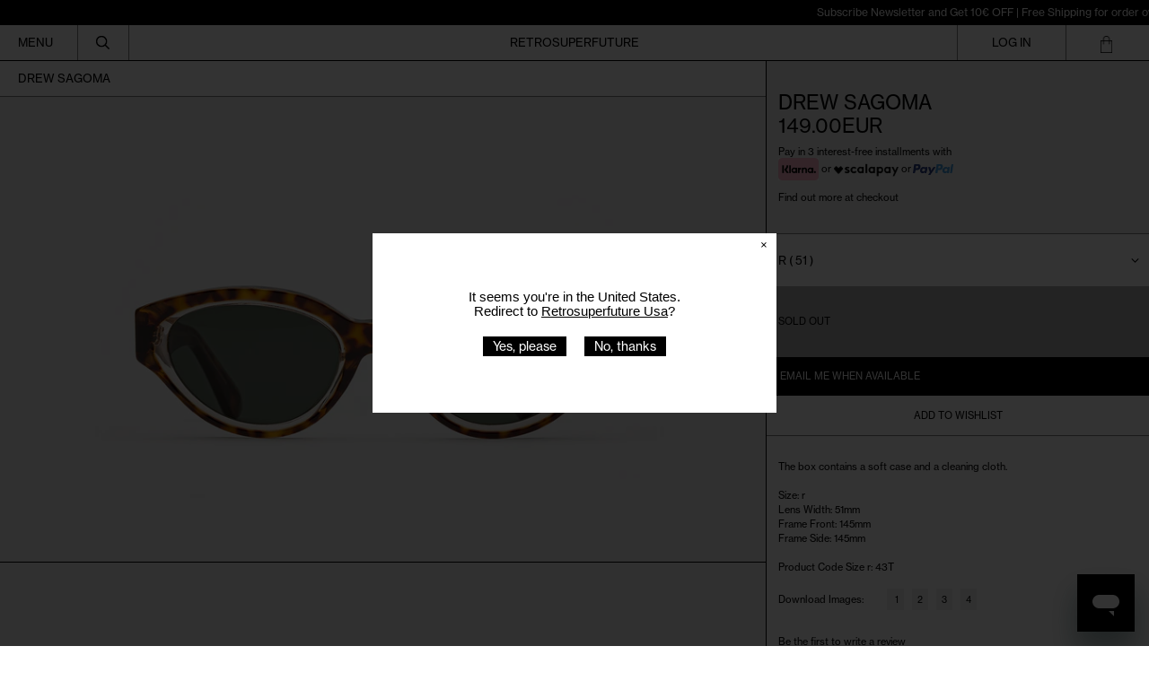

--- FILE ---
content_type: text/html; charset=utf-8
request_url: https://retrosuperfuture.com/products/i5l7
body_size: 60824
content:
<!doctype html>
<html class="no-js supports-no-cookies" lang="en">
  <head>

               <script type='text/javascript'>var easylockdownLocationDisabled = true;</script> <script type='text/javascript' src='//retrosuperfuture.com/apps/easylockdown/easylockdown-1.0.8.min.js' data-no-instant></script> <script type='text/javascript'>if( typeof InstantClick == 'object' ) easylockdown.clearData();</script> <style type="text/css">#easylockdown-password-form{padding:30px 0;text-align:center}#easylockdown-wrapper,.easylockdown-form-holder{display:inline-block}#easylockdown-password{vertical-align:top;margin-bottom:16px;padding:8px 15px;line-height:1.2em;outline:0;box-shadow:none}#easylockdown-password-error{display:none;color:#fb8077;text-align:left}#easylockdown-password-error.easylockdown-error{border:1px solid #fb8077}#easylockdown-password-form-button:not(.easylockdown-native-styles){vertical-align:top;display:inline-block!important;height:auto!important;padding:8px 15px;background:#777;border-radius:3px;color:#fff!important;line-height:1.2em;text-decoration:none!important}.easylockdown-instantclick-fix,.easylockdown-item-selector{position:absolute;z-index:-999;display:none;height:0;width:0;font-size:0;line-height:0}.easylockdown-collection-item[data-eld-loc-can],.easylockdown-item-selector+*,.easylockdown-item[data-eld-loc-can]{display:none}.easylockdown404-content-container{padding:50px;text-align:center}.easylockdown404-title-holder .easylockdown-title-404{display:block;margin:0 0 1rem;font-size:2rem;line-height:2.5rem}</style> 













<script type='text/javascript'>
  if( typeof easylockdown == 'object' ) {
    easylockdown.localeRootUrl = '';
    easylockdown.routerByLocation(); 

    easylockdown.onReady(function(e){
      easylockdown.hideAllLinks();
    });
  }
</script>
    <style>
    #easylockdown-password-form {
        height: calc(100vh - 112px);
        display: flex;
        justify-content: center;
        align-items: center;
        background-image: URL("https://cdn.shopify.com/s/files/1/0072/4672/files/Frame_2_8.jpg?v=1764543157");
        background-position: center;
        background-size: cover;

        @media only screen and (max-width: 767px) {
            height: calc(100vh - 182px);
            background-image: URL("https://cdn.shopify.com/s/files/1/0072/4672/files/Frame_7_9.jpg?v=1764543813");
        }
    }

    #easylockdown-wrapper {
        background: rgba(0, 0, 0, 0.06);
        backdrop-filter: blur(10px);
        border: 1px solid rgba(255, 255, 255, 0.1);
        padding: 10px 10px;
        border-radius: 12px;
        text-align: center;
        display: flex;
        flex-direction: column;
        gap: 1rem;
    }

    #easylockdown-password-note {
        line-height: 2;
        color: white;
    }

    .easylockdown-form-holder {
        display: flex;
        flex-direction: column;
        gap: 0.5rem;
    }

    #easylockdown-password {
        width: 100%;
        min-width: 258px;
        max-width: 300px;
        padding: 12px 20px;
        margin: 0px 0;
        border: none;
        border-radius: 4px;
        font-size: 12px;
        background: rgba(255, 255, 255, 0.19) !important;
        color: white !important;
        border: 1px solid rgba(235, 235, 235, 0.24) !important;
    }

    #easylockdown-password::placeholder {
        color: white;
    }

    #easylockdown-password-form-button {
        background: rgba(41, 3, 255, 0.82) !important;
        padding: 12px 40px !important;
        border: none;
        border-radius: 4px !important;
        font-size: 12px;
        cursor: pointer;
        margin-top: 10px;
        width: fit-content;
        align-self: center;
    }
</style>
    <script>
    window.dataLayer = window.dataLayer || [];
    function gtag() {
        dataLayer.push(arguments);
    }
    gtag("consent", "default", {
        ad_storage: "denied",
        ad_user_data: "denied", 
        ad_personalization: "denied",
        analytics_storage: "denied",
        functionality_storage: "denied",
        personalization_storage: "denied",
        security_storage: "granted",
        wait_for_update: 2000,
    });
    gtag("set", "ads_data_redaction", true);
    gtag("set", "url_passthrough", true);
</script>

    
    <!-- Start cookieyes banner --> <script id="cookieyes" type="text/javascript" src="https://cdn-cookieyes.com/common/shopify.js"></script> <script id="cookieyes" type="text/javascript" src="https://cdn-cookieyes.com/client_data/703d37926e62a3a067f6f61d/script.js"></script> <!-- End cookieyes banner -->
    <script src="https://unpkg.com/flickity@2/dist/flickity.pkgd.min.js"></script>
    <link rel="stylesheet" href="https://unpkg.com/flickity@2/dist/flickity.min.css">

    


    <meta charset="utf-8">
    <meta http-equiv="X-UA-Compatible" content="IE=edge">
    <meta name="viewport" content="width=device-width,initial-scale=1">
    <meta name="theme-color" content="">
    <link rel="canonical" href="https://retrosuperfuture.com/products/i5l7">
    <link rel="preconnect" href="https://fonts.shopifycdn.com" crossorigin>
    <link rel="preconnect" href="https://cdn.shopify.com" crossorigin>
    <link rel="preconnect" href="https://fonts.shopify.com" crossorigin>
    <link rel="preconnect" href="https://monorail-edge.shopifysvc.com">



    <meta name="viewport" content="width=device-width, initial-scale=1, maximum-scale=1">
    <meta name="google-site-verification" content="ad6HYkiHkJYQl7hQuAvSlXb91ti7D80xkakt-6oNUtE" />
    
    
<title>Drew Sagoma
&ndash; Retrosuperfuture</title><meta name="description" content="The box contains a soft case and a cleaning cloth.Size: rLens Width: 51mmFrame Front: 145mmFrame Side: 145mmProduct Code Size r: 43T"><script>
      document.documentElement.className = document.documentElement.className.replace('no-js', 'js');
    </script>

    <!-- Start IE11 compatibility -->
    <script>
      if (!!window.MSInputMethodContext && !!document.documentMode) { // CSSVar Polyfill
        document.write('<script src="https://cdn.jsdelivr.net/gh/nuxodin/ie11CustomProperties@4.1.0/ie11CustomProperties.min.js"><\x2fscript>');

        document.documentElement.className = document.documentElement.className.replace('js', 'no-js');

        document.addEventListener('DOMContentLoaded', function() {
          var elsToLazyload = document.querySelectorAll('.lazyload');
          for (var i = 0; i < elsToLazyload.length; i++) {
            var elToLazyLoad = elsToLazyload[i];
            elToLazyLoad.removeAttribute('src');
            var src = elToLazyLoad.getAttribute('data-src').replace('_{width}x.', '_600x.');
            elToLazyLoad.setAttribute('src', src);
            elToLazyLoad.classList.remove('lazyload');
            elToLazyLoad.classList.add('lazyloaded');
          }
        });
      }
    </script>
    <!-- End IE11 compatibility -->
    <style>:root {
    --base-font-size: 81.25%;
    --base-line-height: 1.2;

    --heading-font-stack: "SUPER2019", sans-serif;
    --heading-font-weight: 400;
    --heading-font-style: normal;
    --heading-line-height: 1;


    --body-font-stack: "SUPER2019", sans-serif;
    --body-font-weight: 400;
    --body-font-bold: FontDrop;
    --body-font-bold-italic: FontDrop;

    /*
    Primary color scheme
    */
    --color-primary-accent: rgb(0, 0, 0);
    --color-primary-text: rgb(0, 0, 0);
    --color-primary-text-rgb: 0, 0, 0;
    --color-primary-background: rgb(255, 255, 255);
    --color-primary-background-hex: #ffffff;
    --color-primary-meta: rgb(0, 0, 0);
    --color-primary-text--overlay: rgb(255, 255, 255);
    --color-primary-accent--overlay: rgb(255, 255, 255);
    --color-primary-text-placeholder: rgba(0, 0, 0, 0.1);
    --color-primary-background-0: rgba(255, 255, 255, 0);


    /*
    Secondary color scheme
    */
    --color-secondary-accent: rgb(255, 255, 255);
    --color-secondary-text: rgb(0, 0, 0);
    --color-secondary-background: rgb(0, 0, 0);
    --color-secondary-background-hex: #000000;
    --color-secondary-meta: rgb(0, 0, 0);
    --color-secondary-text--overlay: rgb(255, 255, 255);
    --color-secondary-accent--overlay: rgb(0, 0, 0);
    --color-secondary-text-placeholder: rgba(0, 0, 0, 0.1);
    --color-secondary-background-0: rgba(0, 0, 0, 0);

    /*
    Tertiary color scheme
    */
    --color-tertiary-accent: rgb(0, 0, 0);
    --color-tertiary-text: rgb(252, 252, 252);
    --color-tertiary-background: rgb(0, 0, 0);
    --color-tertiary-background-hex: #000000;
    --color-tertiary-meta: rgb(252, 252, 252);
    --color-tertiary-text--overlay: rgb(0, 0, 0);
    --color-tertiary-accent--overlay: rgb(255, 255, 255);
    --color-tertiary-text-placeholder: rgba(252, 252, 252, 0.1);
    --color-tertiary-background-0: rgba(0, 0, 0, 0);

    --white-text--overlay: rgb(0, 0, 0);
    --black-text--overlay: rgb(255, 255, 255);

    --color-border: rgb(0, 0, 0);
    --border-width: 1px;


    --text-width: 1px;
    --checkbox-width: 1px;


    --font-heading: "SUPER2019", sans-serif;
    --font-body: "SUPER2019", sans-serif;
    --font-body-weight: 400;
    --font-body-style: normal;
    --font-body-bold-weight: bold;

    --heading-letterspacing: 0.0;
    --heading-capitalize: none;
    --heading-decoration: none;

    --bopy-copy-transform: none;

    --wrapperWidth: 100vw;
    --gutter: 1px;
    --rowHeight: calc((var(--wrapperWidth) - (11 * var(--gutter))) / 12);

    --ratioA: 1;
    --ratioB: 1;

    --header-height: 66px;
    --add-to-cart-height: 44px;

    --spacing: 1rem;
    --spacing-double: 2rem;
    --spacing-half: 0.5rem;

    /*
    Buttons 
    */
    --button-text-transform: none;
    --button-border-radius: 0;
    --button-border-color: var(--color-primary-text);
    --button-background-color: var(--color-primary-text);
    --button-text-color: var(--color-primary-text--overlay);
    --button-border-color-hover: var(--color-primary-accent);
    --button-background-color-hover: var(--color-primary-accent);
    --button-text-color-hover: var(--color-primary-accent--overlay);


    /*
    SVG ico select
    */
    --icon-svg-select: url(//retrosuperfuture.com/cdn/shop/t/128/assets/ico-select.svg?v=15337002932497387821768451028);
    --icon-svg-select-primary: url(//retrosuperfuture.com/cdn/shop/t/128/assets/ico-select__primary.svg?v=138688341099480697841768451028);
    --icon-svg-select-secondary: url(//retrosuperfuture.com/cdn/shop/t/128/assets/ico-select__secondary.svg?v=184099902076870163431768451028);
    --icon-svg-select-tertiary: url(//retrosuperfuture.com/cdn/shop/t/128/assets/ico-select__tertiary.svg?v=60323769429798221531768451028);

  }
</style>

    <style>
      @keyframes marquee {
        0% {
          transform: translateX(0);
          -webkit-transform: translateX(0);
        }
        100% {
          transform: translateX(-100%);
          -webkit-transform: translateX(-100%);
        }
      }
    </style>
    <style>#MainContent{opacity:0;visibility:hidden}[x-cloak]{display:none!important}.marquee-container{visibility:hidden}:root{-moz-tab-size:4;-o-tab-size:4;tab-size:4}html{line-height:1.15;-webkit-text-size-adjust:100%}body{font-family:system-ui,-apple-system,Segoe UI,Roboto,Helvetica,Arial,sans-serif,Apple Color Emoji,Segoe UI Emoji;margin:0}hr{color:inherit;height:0}abbr[title]{-webkit-text-decoration:underline dotted;text-decoration:underline dotted}b,strong{font-weight:bolder}code,kbd,pre,samp{font-family:ui-monospace,SFMono-Regular,Consolas,Liberation Mono,Menlo,monospace;font-size:1em}small{font-size:80%}sub,sup{font-size:75%;line-height:0;position:relative;vertical-align:baseline}sub{bottom:-.25em}sup{top:-.5em}table{border-color:inherit;text-indent:0}button,input,optgroup,select,textarea{font-family:inherit;font-size:100%;line-height:1.15;margin:0}button,select{text-transform:none}[type=button],[type=reset],[type=submit],button{-webkit-appearance:button}::-moz-focus-inner{border-style:none;padding:0}:-moz-focusring{outline:1px dotted ButtonText}:-moz-ui-invalid{box-shadow:none}legend{padding:0}progress{vertical-align:baseline}::-webkit-inner-spin-button,::-webkit-outer-spin-button{height:auto}[type=search]{-webkit-appearance:textfield;outline-offset:-2px}::-webkit-search-decoration{-webkit-appearance:none}::-webkit-file-upload-button{-webkit-appearance:button;font:inherit}summary{display:list-item}blockquote,dd,dl,figure,h1,h2,h3,h4,h5,h6,hr,p,pre{margin:0}button{background-color:transparent;background-image:none}button:focus{outline:1px dotted;outline:5px auto -webkit-focus-ring-color}fieldset,ol,ul{margin:0;padding:0}ol,ul{list-style:none}html{font-family:ui-sans-serif,system-ui,-apple-system,BlinkMacSystemFont,Segoe UI,Roboto,Helvetica Neue,Arial,Noto Sans,sans-serif,Apple Color Emoji,Segoe UI Emoji,Segoe UI Symbol,Noto Color Emoji;line-height:1.5}body{font-family:inherit;line-height:inherit}*,:after,:before{border:0 solid #e5e7eb;box-sizing:border-box}hr{border-top-width:1px}img{border-style:solid}textarea{resize:vertical}input::-moz-placeholder,textarea::-moz-placeholder{color:#9ca3af;opacity:1}input:-ms-input-placeholder,textarea:-ms-input-placeholder{color:#9ca3af;opacity:1}input::placeholder,textarea::placeholder{color:#9ca3af;opacity:1}[role=button],button{cursor:pointer}table{border-collapse:collapse}h1,h2,h3,h4,h5,h6{font-size:inherit;font-weight:inherit}a{color:inherit;text-decoration:inherit}button,input,optgroup,select,textarea{color:inherit;line-height:inherit;padding:0}code,kbd,pre,samp{font-family:ui-monospace,SFMono-Regular,Menlo,Monaco,Consolas,Liberation Mono,Courier New,monospace}audio,canvas,embed,iframe,img,object,svg,video{display:block;vertical-align:middle}img,video{height:auto;max-width:100%}.container{width:100%}@media (min-width:640px){.container{max-width:640px}}@media (min-width:768px){.container{max-width:768px}}@media (min-width:1024px){.container{max-width:1024px}}@media (min-width:1280px){.container{max-width:1280px}}@media (min-width:1536px){.container{max-width:1536px}}.bg-transparent{background-color:transparent}.bg-primary-background{background-color:var(--color-primary-background)}.bg-primary-accent{background-color:var(--color-primary-accent)}.bg-secondary-background{background-color:var(--color-secondary-background)}.bg-secondary-accent{background-color:var(--color-secondary-accent)}.bg-tertiary-background{background-color:var(--color-tertiary-background)}.bg-tertiary-accent{background-color:var(--color-tertiary-accent)}.bg-header-background{background-color:var(--color-header-background)}.bg-header-accent{background-color:var(--color-header-accent)}.bg-footer-background{background-color:var(--color-footer-background)}.bg-footer-accent{background-color:var(--color-footer-accent)}.bg-border{background-color:var(--color-border)}.bg-gradient-to-r{background-image:linear-gradient(to right,var(--tw-gradient-stops))}.from-primary-background-0{--tw-gradient-from:var(--color-primary-background-0);--tw-gradient-stops:var(--tw-gradient-from),var(--tw-gradient-to,hsla(0,0%,100%,0))}.from-secondary-background-0{--tw-gradient-from:var(--color-secondary-background-0);--tw-gradient-stops:var(--tw-gradient-from),var(--tw-gradient-to,hsla(0,0%,100%,0))}.from-tertiary-background-0{--tw-gradient-from:var(--color-tertiary-background-0);--tw-gradient-stops:var(--tw-gradient-from),var(--tw-gradient-to,hsla(0,0%,100%,0))}.from-header-background-0{--tw-gradient-from:var(--color-header-background-0);--tw-gradient-stops:var(--tw-gradient-from),var(--tw-gradient-to,hsla(0,0%,100%,0))}.via-primary-background{--tw-gradient-stops:var(--tw-gradient-from),var(--color-primary-background),var(--tw-gradient-to,hsla(0,0%,100%,0))}.via-secondary-background{--tw-gradient-stops:var(--tw-gradient-from),var(--color-secondary-background),var(--tw-gradient-to,hsla(0,0%,100%,0))}.via-tertiary-background{--tw-gradient-stops:var(--tw-gradient-from),var(--color-tertiary-background),var(--tw-gradient-to,hsla(0,0%,100%,0))}.via-header-background{--tw-gradient-stops:var(--tw-gradient-from),var(--color-header-background),var(--tw-gradient-to,hsla(0,0%,100%,0))}.via-footer-background{--tw-gradient-stops:var(--tw-gradient-from),var(--color-footer-background),var(--tw-gradient-to,hsla(0,0%,100%,0))}.to-primary-background{--tw-gradient-to:var(--color-primary-background)}.to-secondary-background{--tw-gradient-to:var(--color-secondary-background)}.to-tertiary-background{--tw-gradient-to:var(--color-tertiary-background)}.to-header-background{--tw-gradient-to:var(--color-header-background)}.to-footer-background{--tw-gradient-to:var(--color-footer-background)}.border-primary-text{border-color:var(--color-primary-text)}.border-secondary-text{border-color:var(--color-secondary-text)}.border-tertiary-text{border-color:var(--color-tertiary-text)}.border-header-text{border-color:var(--color-header-text)}.border-footer-text{border-color:var(--color-footer-text)}.border-white-text{--tw-border-opacity:1;border-color:rgba(255,255,255,var(--tw-border-opacity))}.border-black-text{--tw-border-opacity:1;border-color:rgba(0,0,0,var(--tw-border-opacity))}.border-grid-color,.border-theme-color{border-color:var(--color-border)}.hover\:border-primary-accent:hover{border-color:var(--color-primary-accent)}.hover\:border-secondary-accent:hover{border-color:var(--color-secondary-accent)}.hover\:border-tertiary-accent:hover{border-color:var(--color-tertiary-accent)}.hover\:border-header-accent:hover{border-color:var(--color-header-accent)}.hover\:border-footer-accent:hover{border-color:var(--color-footer-accent)}.rounded-full{border-radius:9999px}.border-t-grid{border-top-width:var(--border-width)}.border-b-grid{border-bottom-width:var(--border-width)}.border-b-text{border-bottom-width:var(--text-width)}.block{display:block}.inline-block{display:inline-block}.flex{display:flex}.inline-flex{display:inline-flex}.hidden{display:none}.flex-col{flex-direction:column}.flex-wrap{flex-wrap:wrap}.items-center{align-items:center}.items-stretch{align-items:stretch}.self-stretch{align-self:stretch}.justify-start{justify-content:flex-start}.justify-end{justify-content:flex-end}.justify-center{justify-content:center}.justify-between{justify-content:space-between}.flex-grow{flex-grow:1}.h-2{height:.5rem}.h-5{height:1.25rem}.h-full{height:100%}.text-sm{font-size:.8rem}.text-base,.text-sm{line-height:var(--base-line-height)}.text-base{font-size:1rem}.text-lg{font-size:1.25rem}.text-lg,.text-xl{line-height:var(--base-line-height)}.text-xl{font-size:1.563rem}.m-auto{margin:auto}.mx-2{margin-left:.5rem;margin-right:.5rem}.my-auto{margin-bottom:auto;margin-top:auto}.mr-1{margin-right:.25rem}.mt-2{margin-top:.5rem}.mb-2{margin-bottom:.5rem}.mt-4{margin-top:1rem}.mr-4{margin-right:1rem}.ml-4{margin-left:1rem}.mr-6{margin-right:1.5rem}.ml-16{margin-left:4rem}.ml-auto{margin-left:auto}.-ml-4{margin-left:-1rem}.-ml-16{margin-left:-4rem}.opacity-0{opacity:0}.opacity-100{opacity:1}.overflow-x-auto{overflow-x:auto}.p-1{padding:.25rem}.py-1{padding-bottom:.25rem;padding-top:.25rem}.py-2{padding-bottom:.5rem;padding-top:.5rem}.py-4{padding-bottom:1rem;padding-top:1rem}.px-8{padding-left:2rem;padding-right:2rem}.py-theme{padding-bottom:var(--spacing);padding-top:var(--spacing)}.py-theme-half{padding-bottom:var(--spacing-half);padding-top:var(--spacing-half)}.pr-1{padding-right:.25rem}.pb-1{padding-bottom:.25rem}.pt-8{padding-top:2rem}.placeholder-current::-moz-placeholder{color:currentColor}.placeholder-current:-ms-input-placeholder{color:currentColor}.placeholder-current::placeholder{color:currentColor}.pointer-events-none{pointer-events:none}.static{position:static}.fixed{position:fixed}.absolute{position:absolute}.relative{position:relative}.top-0{top:0}.right-0{right:0}.bottom-0{bottom:0}.left-0{left:0}.top-1{top:.25rem}.top-2{top:.5rem}.right-2{right:.5rem}.-bottom-2{bottom:-.5rem}.left-1\/2{left:50%}*{--tw-shadow:0 0 transparent;--tw-ring-inset:var(--tw-empty,/*!*/ /*!*/);--tw-ring-offset-width:0px;--tw-ring-offset-color:#fff;--tw-ring-color:rgba(59,130,246,0.5);--tw-ring-offset-shadow:0 0 transparent;--tw-ring-shadow:0 0 transparent}.fill-current{fill:currentColor}.text-left{text-align:left}.text-center{text-align:center}.text-right{text-align:right}.text-primary-text{color:var(--color-primary-text)}.text-primary-accent{color:var(--color-primary-accent)}.text-secondary-text{color:var(--color-secondary-text)}.text-secondary-accent{color:var(--color-secondary-accent)}.text-tertiary-text{color:var(--color-tertiary-text)}.text-tertiary-accent{color:var(--color-tertiary-accent)}.text-header-text{color:var(--color-header-text)}.text-header-accent{color:var(--color-header-accent)}.text-footer-text{color:var(--color-footer-text)}.text-footer-accent{color:var(--color-footer-accent)}.text-white-text{--tw-text-opacity:1;color:rgba(255,255,255,var(--tw-text-opacity))}.text-black-text{--tw-text-opacity:1;color:rgba(0,0,0,var(--tw-text-opacity))}.hover\:text-primary-accent:hover{color:var(--color-primary-accent)}.hover\:text-secondary-accent:hover{color:var(--color-secondary-accent)}.hover\:text-tertiary-accent:hover{color:var(--color-tertiary-accent)}.hover\:text-header-accent:hover{color:var(--color-header-accent)}.hover\:text-footer-accent:hover{color:var(--color-footer-accent)}.italic{font-style:italic}.uppercase{text-transform:uppercase}.oldstyle-nums{--tw-ordinal:var(--tw-empty,/*!*/ /*!*/);--tw-slashed-zero:var(--tw-empty,/*!*/ /*!*/);--tw-numeric-figure:var(--tw-empty,/*!*/ /*!*/);--tw-numeric-spacing:var(--tw-empty,/*!*/ /*!*/);--tw-numeric-fraction:var(--tw-empty,/*!*/ /*!*/);--tw-numeric-figure:oldstyle-nums;font-variant-numeric:var(--tw-ordinal) var(--tw-slashed-zero) var(--tw-numeric-figure) var(--tw-numeric-spacing) var(--tw-numeric-fraction)}.align-top{vertical-align:top}.align-middle{vertical-align:middle}.whitespace-nowrap{white-space:nowrap}.break-all{word-break:break-all}.w-2{width:.5rem}.w-5{width:1.25rem}.w-8{width:2rem}.w-theme-width{width:var(--border-width)}.w-1\/3{width:33.333333%}.w-full{width:100%}.z-10{z-index:10}.z-20{z-index:20}.z-50{z-index:50}.z-60{z-index:60}.z-70{z-index:70}.transform{--tw-translate-x:0;--tw-translate-y:0;--tw-rotate:0;--tw-skew-x:0;--tw-skew-y:0;--tw-scale-x:1;--tw-scale-y:1;transform:translateX(var(--tw-translate-x)) translateY(var(--tw-translate-y)) rotate(var(--tw-rotate)) skewX(var(--tw-skew-x)) skewY(var(--tw-skew-y)) scaleX(var(--tw-scale-x)) scaleY(var(--tw-scale-y))}.origin-center{transform-origin:center}.rotate-180{--tw-rotate:180deg}.-translate-x-1\/2{--tw-translate-x:-50%}.translate-y-1{--tw-translate-y:0.25rem}.translate-y-full{--tw-translate-y:100%}.translate-y-0-important{--tw-translate-y:0px!important}.transition{transition-duration:.15s;transition-property:background-color,border-color,color,fill,stroke,opacity,box-shadow,transform;transition-timing-function:cubic-bezier(.4,0,.2,1)}.transition-transform{transition-duration:.15s;transition-property:transform;transition-timing-function:cubic-bezier(.4,0,.2,1)}.duration-200{transition-duration:.2s}.duration-300{transition-duration:.3s}html{background-color:var(--color-primary-background);color:var(--color-primary-text)}html.rte a:hover,html .rte a:hover{color:var(--color-primary-accent);-webkit-text-decoration-color:var(--color-primary-accent);text-decoration-color:var(--color-primary-accent)}html :focus{outline-color:var(--color-primary-accent);outline-offset:.25rem;outline-style:solid;outline-width:var(--text-width)}html{font-size:var(--base-font-size);line-height:var(--base-line-height)}body{-webkit-font-smoothing:antialiased;-moz-osx-font-smoothing:grayscale;font-family:var(--body-font-stack);font-style:var(--body-font-style);font-weight:var(--body-font-weight);-webkit-text-size-adjust:100%;text-transform:var(--bopy-copy-transform)}.font-heading{font-family:var(--heading-font-stack);font-style:var(--heading-font-style);font-weight:var(--heading-font-weight);letter-spacing:var(--heading-letterspacing);-webkit-text-decoration:var(--heading-decoration);text-decoration:var(--heading-decoration);text-transform:var(--heading-capitalize)}.font-body{font-family:var(--body-font-stack);font-style:var(--body-font-style);font-weight:var(--body-font-weight);letter-spacing:0;text-decoration:none;text-transform:var(--body-font-style);text-transform:var(--bopy-copy-transform)}.responsive-image-wrapper:before{content:"";display:block}.responsive-image{opacity:0}.responsive-image.lazyloaded{opacity:1}.responsive-image-placeholder{opacity:.05}.responsive-image.lazyloaded+.responsive-image-placeholder{opacity:0}.text-primary-text .responsive-image-placeholder{background-color:var(--color-primary-text)}.text-secondary-text .responsive-image-placeholder{background-color:var(--color-secondary-text)}.text-tertiary-text .responsive-image-placeholder{background-color:var(--color-tertiary-text)}.no-js .responsive-image-placeholder{display:none}.visually-hidden{clip:rect(0 0 0 0);border:0;height:1px;margin:-1px;overflow:hidden;padding:0;position:absolute!important;width:1px}svg{height:100%;width:100%}.skip-link{background-color:var(--color-primary-background);color:var(--color-primary-text);left:0;opacity:0;padding:1rem;pointer-events:none;position:absolute;top:0;z-index:50}select.skip-link{background-image:var(--icon-svg-select-primary)}.skip-link.rte a:hover,.skip-link .rte a:hover,.text-primary-text.rte a:hover,.text-primary-text .rte a:hover{color:var(--color-primary-accent);-webkit-text-decoration-color:var(--color-primary-accent);text-decoration-color:var(--color-primary-accent)}.skip-link :focus{outline-color:var(--color-primary-accent);outline-offset:.25rem;outline-style:solid;outline-width:var(--text-width)}.skip-link:focus{opacity:1;pointer-events:auto}#sticky-positioner{height:1px;left:0;position:absolute;top:var(--border-width);width:1px}.no-js:not(html){display:none}.no-js .no-js:not(html){display:block}.supports-no-cookies:not(html),[hidden],[x-cloak],html.no-js .js-enabled{display:none}.supports-no-cookies .supports-no-cookies:not(html){display:block}.section-x-padding{padding-left:.5rem;padding-right:.5rem}@media (min-width:1024px){.section-x-padding{padding-left:1rem;padding-right:1rem}}#MainContent .shopify-section:first-of-type section{margin-top:calc(var(--border-width)*-1)}#MainContent .shopify-section.has-full-screen-setting:first-of-type section .h-screen-header{height:calc(100vh - var(--header-height, 0px))}@media (max-width:1023px){#MainContent .shopify-section.has-full-screen-setting:first-of-type section .background-video-wrapper--full-screen{padding-bottom:calc(100vh - var(--header-height, 0px))}}@media (min-width:1024px){#MainContent .shopify-section.has-full-screen-setting:first-of-type section .lg\:background-video-wrapper--full-screen{padding-bottom:calc(100vh - var(--header-height, 0px))}}select{background-image:var(--icon-svg-select);background-position:100%;background-repeat:no-repeat;background-size:1em 1em}input[type=email],input[type=password],input[type=text]{-webkit-appearance:none;border-radius:0}select.text-primary-text{background-image:var(--icon-svg-select-primary)}select.text-secondary-text{background-image:var(--icon-svg-select-secondary)}select.text-tertiary-text{background-image:var(--icon-svg-select-tertiary)}button{border-radius:0}.button{background-color:var(--button-background-color);border-color:var(--button-border-color);border-radius:var(--button-border-radius);border-width:var(--text-width);color:var(--button-text-color);cursor:pointer;padding:.5rem 2rem;text-transform:var(--button-text-transform)}.button:hover{background-color:var(--button-background-color-hover);border-color:var(--button-border-color-hover);color:var(--button-text-color-hover)}.show-button-arrows .button:after{content:"\00a0\00a0\2192"}.button span,.button svg,button span,button svg{pointer-events:none}@media (prefers-reduced-motion:reduce){.marquee-container{display:block;padding-left:.5rem;padding-right:.5rem;text-align:center;white-space:normal}@media (min-width:1024px){.marquee-container{padding-left:1rem;padding-right:1rem}}.marquee span{display:none}.marquee span:first-child{display:inline}}.marquee-container{visibility:visible}.rte>:not([hidden])~:not([hidden]){--tw-space-y-reverse:0;margin-bottom:calc(1rem*var(--tw-space-y-reverse));margin-top:calc(1rem*(1 - var(--tw-space-y-reverse)))}.rte{line-height:var(--base-line-height)}.rte img{height:auto;max-width:100%;width:100%}.rte ol,.rte ul{margin-left:var(--spacing)}.rte ol>:not([hidden])~:not([hidden]),.rte ul>:not([hidden])~:not([hidden]){--tw-space-y-reverse:0;margin-bottom:calc(.5rem*var(--tw-space-y-reverse));margin-top:calc(.5rem*(1 - var(--tw-space-y-reverse)))}.rte ul{list-style-type:disc}.rte ol{list-style:decimal}.rte h1{font-size:1.953rem;line-height:var(--base-line-height)}@media (min-width:1024px){.rte h1{font-size:3.815rem;line-height:1}}.rte h2{font-size:1.953rem;line-height:var(--base-line-height)}@media (min-width:1024px){.rte h2{font-size:2.441rem;line-height:calc(var(--base-line-height)*.9)}}.rte h1,.rte h2{font-family:var(--heading-font-stack);font-style:var(--heading-font-style);font-weight:var(--heading-font-weight);letter-spacing:var(--heading-letterspacing);-webkit-text-decoration:var(--heading-decoration);text-decoration:var(--heading-decoration);text-transform:var(--heading-capitalize)}.rte a{text-decoration:underline}.text-primary-text.rte a:hover,.text-primary-text .rte a:hover{color:var(--color-primary-accent);-webkit-text-decoration-color:var(--color-primary-accent);text-decoration-color:var(--color-primary-accent)}.text-secondary-text.rte a:hover,.text-secondary-text .rte a:hover{color:var(--color-secondary-accent);-webkit-text-decoration-color:var(--color-secondary-accent);text-decoration-color:var(--color-secondary-accent)}.text-tertiary-text.rte a:hover,.text-tertiary-text .rte a:hover{color:var(--color-tertiary-accent);-webkit-text-decoration-color:var(--color-tertiary-accent);text-decoration-color:var(--color-tertiary-accent)}.svg-scale svg{height:1em;width:1em}.svg-scale-height svg{height:.8em;width:auto}.bg-primary-background :focus{outline-color:var(--color-primary-accent)}.bg-primary-background :focus,.bg-secondary-background :focus{outline-offset:.25rem;outline-style:solid;outline-width:var(--text-width)}.bg-secondary-background :focus{outline-color:var(--color-secondary-accent)}.bg-tertiary-background :focus{outline-color:var(--color-tertiary-accent);outline-offset:.25rem;outline-style:solid;outline-width:var(--text-width)}@media (min-width:640px){.sm\:oldstyle-nums{--tw-ordinal:var(--tw-empty,/*!*/ /*!*/);--tw-slashed-zero:var(--tw-empty,/*!*/ /*!*/);--tw-numeric-figure:var(--tw-empty,/*!*/ /*!*/);--tw-numeric-spacing:var(--tw-empty,/*!*/ /*!*/);--tw-numeric-fraction:var(--tw-empty,/*!*/ /*!*/);--tw-numeric-figure:oldstyle-nums;font-variant-numeric:var(--tw-ordinal) var(--tw-slashed-zero) var(--tw-numeric-figure) var(--tw-numeric-spacing) var(--tw-numeric-fraction)}}@media (min-width:768px){.md\:oldstyle-nums{--tw-ordinal:var(--tw-empty,/*!*/ /*!*/);--tw-slashed-zero:var(--tw-empty,/*!*/ /*!*/);--tw-numeric-figure:var(--tw-empty,/*!*/ /*!*/);--tw-numeric-spacing:var(--tw-empty,/*!*/ /*!*/);--tw-numeric-fraction:var(--tw-empty,/*!*/ /*!*/);--tw-numeric-figure:oldstyle-nums;font-variant-numeric:var(--tw-ordinal) var(--tw-slashed-zero) var(--tw-numeric-figure) var(--tw-numeric-spacing) var(--tw-numeric-fraction)}}@media (min-width:1024px){.lg\:block{display:block}.lg\:flex{display:flex}.lg\:hidden{display:none}.lg\:flex-wrap{flex-wrap:wrap}.lg\:mt-0{margin-top:0}.lg\:ml-2{margin-left:.5rem}.lg\:pt-0{padding-top:0}.lg\:relative{position:relative}.lg\:text-left{text-align:left}.lg\:text-center{text-align:center}.lg\:text-right{text-align:right}.lg\:oldstyle-nums{--tw-ordinal:var(--tw-empty,/*!*/ /*!*/);--tw-slashed-zero:var(--tw-empty,/*!*/ /*!*/);--tw-numeric-figure:var(--tw-empty,/*!*/ /*!*/);--tw-numeric-spacing:var(--tw-empty,/*!*/ /*!*/);--tw-numeric-fraction:var(--tw-empty,/*!*/ /*!*/);--tw-numeric-figure:oldstyle-nums;font-variant-numeric:var(--tw-ordinal) var(--tw-slashed-zero) var(--tw-numeric-figure) var(--tw-numeric-spacing) var(--tw-numeric-fraction)}.lg\:w-1\/3{width:33.333333%}.lg\:w-2\/3{width:66.666667%}.lg\:w-3\/4{width:75%}}@media (min-width:1280px){.xl\:oldstyle-nums{--tw-ordinal:var(--tw-empty,/*!*/ /*!*/);--tw-slashed-zero:var(--tw-empty,/*!*/ /*!*/);--tw-numeric-figure:var(--tw-empty,/*!*/ /*!*/);--tw-numeric-spacing:var(--tw-empty,/*!*/ /*!*/);--tw-numeric-fraction:var(--tw-empty,/*!*/ /*!*/);--tw-numeric-figure:oldstyle-nums;font-variant-numeric:var(--tw-ordinal) var(--tw-slashed-zero) var(--tw-numeric-figure) var(--tw-numeric-spacing) var(--tw-numeric-fraction)}}@media (min-width:1536px){.\32xl\:oldstyle-nums{--tw-ordinal:var(--tw-empty,/*!*/ /*!*/);--tw-slashed-zero:var(--tw-empty,/*!*/ /*!*/);--tw-numeric-figure:var(--tw-empty,/*!*/ /*!*/);--tw-numeric-spacing:var(--tw-empty,/*!*/ /*!*/);--tw-numeric-fraction:var(--tw-empty,/*!*/ /*!*/);--tw-numeric-figure:oldstyle-nums;font-variant-numeric:var(--tw-ordinal) var(--tw-slashed-zero) var(--tw-numeric-figure) var(--tw-numeric-spacing) var(--tw-numeric-fraction)}}
</style>
    


<meta property="og:site_name" content="Retrosuperfuture">
<meta property="og:url" content="https://retrosuperfuture.com/products/i5l7">
<meta property="og:title" content="Drew Sagoma">
<meta property="og:type" content="product">
<meta property="og:description" content="The box contains a soft case and a cleaning cloth.Size: rLens Width: 51mmFrame Front: 145mmFrame Side: 145mmProduct Code Size r: 43T"><meta property="og:image" content="http://retrosuperfuture.com/cdn/shop/products/2layout-43T.jpg?v=1702897022">
  <meta property="og:image:secure_url" content="https://retrosuperfuture.com/cdn/shop/products/2layout-43T.jpg?v=1702897022">
  <meta property="og:image:width" content="1920">
  <meta property="og:image:height" content="1166">
  <meta property="og:price:amount" content="149.00">
  <meta property="og:price:currency" content="EUR">



<meta name="twitter:card" content="summary_large_image">
<meta name="twitter:title" content="Drew Sagoma">
<meta name="twitter:description" content="The box contains a soft case and a cleaning cloth.Size: rLens Width: 51mmFrame Front: 145mmFrame Side: 145mmProduct Code Size r: 43T">

    
<script>
function onLoadStylesheet() {
          var url = "//retrosuperfuture.com/cdn/shop/t/128/assets/theme.min.css?v=95662371975961668281768451028";
          var link = document.querySelector('link[href="' + url + '"]');
          link.loaded = true;
          link.dispatchEvent(new CustomEvent('stylesLoaded'));
        }
        window.theme_stylesheet = '//retrosuperfuture.com/cdn/shop/t/128/assets/theme.min.css?v=95662371975961668281768451028';
</script>
<script src="https://ajax.googleapis.com/ajax/libs/jquery/1.9.1/jquery.min.js"></script>
<link rel="stylesheet" href="//retrosuperfuture.com/cdn/shop/t/128/assets/theme.min.css?v=95662371975961668281768451028" media="print" onload="this.media='all';onLoadStylesheet();">
<noscript><link rel="stylesheet" href="//retrosuperfuture.com/cdn/shop/t/128/assets/theme.min.css?v=95662371975961668281768451028"></noscript>
<link rel="stylesheet" href="//retrosuperfuture.com/cdn/shop/t/128/assets/limo.css?v=105480829866577582471768451028">
<link rel="stylesheet" href="//retrosuperfuture.com/cdn/shop/t/128/assets/bootstrap-grid.min.css?v=52439726051699759001768451028">




    

    

      <style>
        .navlingusa {
          text-decoration: none;
        }
        .navling {
          text-decoration: underline;
        }
      </style>

    

    <style>
      @font-face {
  font-family: "Instrument Sans";
  font-weight: 400;
  font-style: normal;
  font-display: swap;
  src: url("//retrosuperfuture.com/cdn/fonts/instrument_sans/instrumentsans_n4.db86542ae5e1596dbdb28c279ae6c2086c4c5bfa.woff2") format("woff2"),
       url("//retrosuperfuture.com/cdn/fonts/instrument_sans/instrumentsans_n4.510f1b081e58d08c30978f465518799851ef6d8b.woff") format("woff");
}

      @font-face {
  font-family: "Instrument Sans";
  font-weight: 400;
  font-style: normal;
  font-display: swap;
  src: url("//retrosuperfuture.com/cdn/fonts/instrument_sans/instrumentsans_n4.db86542ae5e1596dbdb28c279ae6c2086c4c5bfa.woff2") format("woff2"),
       url("//retrosuperfuture.com/cdn/fonts/instrument_sans/instrumentsans_n4.510f1b081e58d08c30978f465518799851ef6d8b.woff") format("woff");
}

      @font-face {
  font-family: "Instrument Sans";
  font-weight: 700;
  font-style: normal;
  font-display: swap;
  src: url("//retrosuperfuture.com/cdn/fonts/instrument_sans/instrumentsans_n7.e4ad9032e203f9a0977786c356573ced65a7419a.woff2") format("woff2"),
       url("//retrosuperfuture.com/cdn/fonts/instrument_sans/instrumentsans_n7.b9e40f166fb7639074ba34738101a9d2990bb41a.woff") format("woff");
}

      @font-face {
  font-family: "Instrument Sans";
  font-weight: 700;
  font-style: normal;
  font-display: swap;
  src: url("//retrosuperfuture.com/cdn/fonts/instrument_sans/instrumentsans_n7.e4ad9032e203f9a0977786c356573ced65a7419a.woff2") format("woff2"),
       url("//retrosuperfuture.com/cdn/fonts/instrument_sans/instrumentsans_n7.b9e40f166fb7639074ba34738101a9d2990bb41a.woff") format("woff");
}

      @font-face {
  font-family: "Instrument Sans";
  font-weight: 400;
  font-style: italic;
  font-display: swap;
  src: url("//retrosuperfuture.com/cdn/fonts/instrument_sans/instrumentsans_i4.028d3c3cd8d085648c808ceb20cd2fd1eb3560e5.woff2") format("woff2"),
       url("//retrosuperfuture.com/cdn/fonts/instrument_sans/instrumentsans_i4.7e90d82df8dee29a99237cd19cc529d2206706a2.woff") format("woff");
}

      @font-face {
  font-family: "Instrument Sans";
  font-weight: 700;
  font-style: italic;
  font-display: swap;
  src: url("//retrosuperfuture.com/cdn/fonts/instrument_sans/instrumentsans_i7.d6063bb5d8f9cbf96eace9e8801697c54f363c6a.woff2") format("woff2"),
       url("//retrosuperfuture.com/cdn/fonts/instrument_sans/instrumentsans_i7.ce33afe63f8198a3ac4261b826b560103542cd36.woff") format("woff");
}

    </style>

    <link rel="icon" type="image/png" href="https://cdn.shopify.com/s/files/1/0072/4672/files/download_1.png?v=1662638289"/>



    
<script>
window.baseAssetsUrl = '//retrosuperfuture.com/cdn/shop/t/128/';
</script>
<script type="module" src="//retrosuperfuture.com/cdn/shop/t/128/assets/theme.min.js?v=61460514723306534961768451028" defer="defer"></script><script src="https://cdnjs.cloudflare.com/ajax/libs/jquery/3.6.0/jquery.min.js" integrity="sha512-894YE6QWD5I59HgZOGReFYm4dnWc1Qt5NtvYSaNcOP+u1T9qYdvdihz0PPSiiqn/+/3e7Jo4EaG7TubfWGUrMQ==" crossorigin="anonymous" referrerpolicy="no-referrer"></script>
<script type="module" src="//retrosuperfuture.com/cdn/shop/t/128/assets/limo.js?v=27767294190718799391768451028" defer="defer"></script>

<script src="//retrosuperfuture.com/cdn/shop/t/128/assets/ajaxinate.min.js?v=66672789926678034271768451028" type="text/javascript"></script>
    
<!-- Start of Judge.me Core -->
<link rel="dns-prefetch" href="https://cdn.judge.me/">
<script data-cfasync='false' class='jdgm-settings-script'>window.jdgmSettings={"pagination":5,"disable_web_reviews":false,"badge_no_review_text":"No reviews","badge_n_reviews_text":"{{ n }} review/reviews","badge_star_color":"#101010","hide_badge_preview_if_no_reviews":false,"badge_hide_text":false,"enforce_center_preview_badge":false,"widget_title":"Customer Reviews","widget_open_form_text":"Write a review","widget_close_form_text":"Cancel review","widget_refresh_page_text":"Refresh page","widget_summary_text":"Based on {{ number_of_reviews }} review/reviews","widget_no_review_text":"Be the first to write a review","widget_name_field_text":"Display name","widget_verified_name_field_text":"Verified Name (public)","widget_name_placeholder_text":"Display name","widget_required_field_error_text":"This field is required.","widget_email_field_text":"Email address","widget_verified_email_field_text":"Verified Email (private, can not be edited)","widget_email_placeholder_text":"Your email address","widget_email_field_error_text":"Please enter a valid email address.","widget_rating_field_text":"Rating","widget_review_title_field_text":"Review Title","widget_review_title_placeholder_text":"Give your review a title","widget_review_body_field_text":"Review content","widget_review_body_placeholder_text":"Start writing here...","widget_pictures_field_text":"Picture/Video (optional)","widget_submit_review_text":"Submit Review","widget_submit_verified_review_text":"Submit Verified Review","widget_submit_success_msg_with_auto_publish":"Thank you! Please refresh the page in a few moments to see your review. You can remove or edit your review by logging into \u003ca href='https://judge.me/login' target='_blank' rel='nofollow noopener'\u003eJudge.me\u003c/a\u003e","widget_submit_success_msg_no_auto_publish":"Thank you! Your review will be published as soon as it is approved by the shop admin. You can remove or edit your review by logging into \u003ca href='https://judge.me/login' target='_blank' rel='nofollow noopener'\u003eJudge.me\u003c/a\u003e","widget_show_default_reviews_out_of_total_text":"Showing {{ n_reviews_shown }} out of {{ n_reviews }} reviews.","widget_show_all_link_text":"Show all","widget_show_less_link_text":"Show less","widget_author_said_text":"{{ reviewer_name }} said:","widget_days_text":"{{ n }} days ago","widget_weeks_text":"{{ n }} week/weeks ago","widget_months_text":"{{ n }} month/months ago","widget_years_text":"{{ n }} year/years ago","widget_yesterday_text":"Yesterday","widget_today_text":"Today","widget_replied_text":"\u003e\u003e {{ shop_name }} replied:","widget_read_more_text":"Read more","widget_reviewer_name_as_initial":"","widget_rating_filter_color":"","widget_rating_filter_see_all_text":"See all reviews","widget_sorting_most_recent_text":"Most Recent","widget_sorting_highest_rating_text":"Highest Rating","widget_sorting_lowest_rating_text":"Lowest Rating","widget_sorting_with_pictures_text":"Only Pictures","widget_sorting_most_helpful_text":"Most Helpful","widget_open_question_form_text":"Ask a question","widget_reviews_subtab_text":"Reviews","widget_questions_subtab_text":"Questions","widget_question_label_text":"Question","widget_answer_label_text":"Answer","widget_question_placeholder_text":"Write your question here","widget_submit_question_text":"Submit Question","widget_question_submit_success_text":"Thank you for your question! We will notify you once it gets answered.","widget_star_color":"#101010","verified_badge_text":"Verified","verified_badge_bg_color":"","verified_badge_text_color":"","verified_badge_placement":"left-of-reviewer-name","widget_review_max_height":"","widget_hide_border":false,"widget_social_share":false,"widget_thumb":false,"widget_review_location_show":false,"widget_location_format":"country_iso_code","all_reviews_include_out_of_store_products":true,"all_reviews_out_of_store_text":"(out of store)","all_reviews_pagination":100,"all_reviews_product_name_prefix_text":"about","enable_review_pictures":false,"enable_question_anwser":false,"widget_theme":"","review_date_format":"mm/dd/yyyy","default_sort_method":"most-recent","widget_product_reviews_subtab_text":"Product Reviews","widget_shop_reviews_subtab_text":"Shop Reviews","widget_other_products_reviews_text":"Reviews for other products","widget_store_reviews_subtab_text":"Store reviews","widget_no_store_reviews_text":"This store hasn't received any reviews yet","widget_web_restriction_product_reviews_text":"This product hasn't received any reviews yet","widget_no_items_text":"No items found","widget_show_more_text":"Show more","widget_write_a_store_review_text":"Write a Store Review","widget_other_languages_heading":"Reviews in Other Languages","widget_translate_review_text":"Translate review to {{ language }}","widget_translating_review_text":"Translating...","widget_show_original_translation_text":"Show original ({{ language }})","widget_translate_review_failed_text":"Review couldn't be translated.","widget_translate_review_retry_text":"Retry","widget_translate_review_try_again_later_text":"Try again later","show_product_url_for_grouped_product":false,"widget_sorting_pictures_first_text":"Pictures First","show_pictures_on_all_rev_page_mobile":false,"show_pictures_on_all_rev_page_desktop":false,"floating_tab_hide_mobile_install_preference":false,"floating_tab_button_name":"★ Reviews","floating_tab_title":"Let customers speak for us","floating_tab_button_color":"","floating_tab_button_background_color":"","floating_tab_url":"","floating_tab_url_enabled":false,"floating_tab_tab_style":"text","all_reviews_text_badge_text":"Customers rate us {{ shop.metafields.judgeme.all_reviews_rating | round: 1 }}/5 based on {{ shop.metafields.judgeme.all_reviews_count }} reviews.","all_reviews_text_badge_text_branded_style":"{{ shop.metafields.judgeme.all_reviews_rating | round: 1 }} out of 5 stars based on {{ shop.metafields.judgeme.all_reviews_count }} reviews","is_all_reviews_text_badge_a_link":false,"show_stars_for_all_reviews_text_badge":false,"all_reviews_text_badge_url":"","all_reviews_text_style":"branded","all_reviews_text_color_style":"judgeme_brand_color","all_reviews_text_color":"#108474","all_reviews_text_show_jm_brand":true,"featured_carousel_show_header":true,"featured_carousel_title":"Let customers speak for us","testimonials_carousel_title":"Customers are saying","videos_carousel_title":"Real customer stories","cards_carousel_title":"Customers are saying","featured_carousel_count_text":"from {{ n }} reviews","featured_carousel_add_link_to_all_reviews_page":false,"featured_carousel_url":"","featured_carousel_show_images":true,"featured_carousel_autoslide_interval":5,"featured_carousel_arrows_on_the_sides":false,"featured_carousel_height":250,"featured_carousel_width":80,"featured_carousel_image_size":0,"featured_carousel_image_height":250,"featured_carousel_arrow_color":"#eeeeee","verified_count_badge_style":"vintage","verified_count_badge_orientation":"horizontal","verified_count_badge_color_style":"judgeme_brand_color","verified_count_badge_color":"#108474","is_verified_count_badge_a_link":false,"verified_count_badge_url":"","verified_count_badge_show_jm_brand":true,"widget_rating_preset_default":5,"widget_first_sub_tab":"product-reviews","widget_show_histogram":false,"widget_histogram_use_custom_color":false,"widget_pagination_use_custom_color":false,"widget_star_use_custom_color":true,"widget_verified_badge_use_custom_color":false,"widget_write_review_use_custom_color":false,"picture_reminder_submit_button":"Upload Pictures","enable_review_videos":false,"mute_video_by_default":false,"widget_sorting_videos_first_text":"Videos First","widget_review_pending_text":"Pending","featured_carousel_items_for_large_screen":3,"social_share_options_order":"Facebook,Twitter","remove_microdata_snippet":true,"disable_json_ld":false,"enable_json_ld_products":false,"preview_badge_show_question_text":false,"preview_badge_no_question_text":"No questions","preview_badge_n_question_text":"{{ number_of_questions }} question/questions","qa_badge_show_icon":false,"qa_badge_position":"same-row","remove_judgeme_branding":false,"widget_add_search_bar":false,"widget_search_bar_placeholder":"Search","widget_sorting_verified_only_text":"Verified only","featured_carousel_theme":"default","featured_carousel_show_rating":true,"featured_carousel_show_title":true,"featured_carousel_show_body":true,"featured_carousel_show_date":false,"featured_carousel_show_reviewer":true,"featured_carousel_show_product":false,"featured_carousel_header_background_color":"#108474","featured_carousel_header_text_color":"#ffffff","featured_carousel_name_product_separator":"reviewed","featured_carousel_full_star_background":"#108474","featured_carousel_empty_star_background":"#dadada","featured_carousel_vertical_theme_background":"#f9fafb","featured_carousel_verified_badge_enable":false,"featured_carousel_verified_badge_color":"#108474","featured_carousel_border_style":"round","featured_carousel_review_line_length_limit":3,"featured_carousel_more_reviews_button_text":"Read more reviews","featured_carousel_view_product_button_text":"View product","all_reviews_page_load_reviews_on":"scroll","all_reviews_page_load_more_text":"Load More Reviews","disable_fb_tab_reviews":false,"enable_ajax_cdn_cache":false,"widget_public_name_text":"displayed publicly like","default_reviewer_name":"John Smith","default_reviewer_name_has_non_latin":true,"widget_reviewer_anonymous":"Anonymous","medals_widget_title":"Judge.me Review Medals","medals_widget_background_color":"#f9fafb","medals_widget_position":"footer_all_pages","medals_widget_border_color":"#f9fafb","medals_widget_verified_text_position":"left","medals_widget_use_monochromatic_version":false,"medals_widget_elements_color":"#108474","show_reviewer_avatar":true,"widget_invalid_yt_video_url_error_text":"Not a YouTube video URL","widget_max_length_field_error_text":"Please enter no more than {0} characters.","widget_show_country_flag":false,"widget_show_collected_via_shop_app":true,"widget_verified_by_shop_badge_style":"light","widget_verified_by_shop_text":"Verified by Shop","widget_show_photo_gallery":false,"widget_load_with_code_splitting":true,"widget_ugc_install_preference":false,"widget_ugc_title":"Made by us, Shared by you","widget_ugc_subtitle":"Tag us to see your picture featured in our page","widget_ugc_arrows_color":"#ffffff","widget_ugc_primary_button_text":"Buy Now","widget_ugc_primary_button_background_color":"#108474","widget_ugc_primary_button_text_color":"#ffffff","widget_ugc_primary_button_border_width":"0","widget_ugc_primary_button_border_style":"none","widget_ugc_primary_button_border_color":"#108474","widget_ugc_primary_button_border_radius":"25","widget_ugc_secondary_button_text":"Load More","widget_ugc_secondary_button_background_color":"#ffffff","widget_ugc_secondary_button_text_color":"#108474","widget_ugc_secondary_button_border_width":"2","widget_ugc_secondary_button_border_style":"solid","widget_ugc_secondary_button_border_color":"#108474","widget_ugc_secondary_button_border_radius":"25","widget_ugc_reviews_button_text":"View Reviews","widget_ugc_reviews_button_background_color":"#ffffff","widget_ugc_reviews_button_text_color":"#108474","widget_ugc_reviews_button_border_width":"2","widget_ugc_reviews_button_border_style":"solid","widget_ugc_reviews_button_border_color":"#108474","widget_ugc_reviews_button_border_radius":"25","widget_ugc_reviews_button_link_to":"judgeme-reviews-page","widget_ugc_show_post_date":true,"widget_ugc_max_width":"800","widget_rating_metafield_value_type":true,"widget_primary_color":"#131313","widget_enable_secondary_color":false,"widget_secondary_color":"#edf5f5","widget_summary_average_rating_text":"{{ average_rating }} out of 5","widget_media_grid_title":"Customer photos \u0026 videos","widget_media_grid_see_more_text":"See more","widget_round_style":false,"widget_show_product_medals":true,"widget_verified_by_judgeme_text":"Verified by Judge.me","widget_show_store_medals":true,"widget_verified_by_judgeme_text_in_store_medals":"Verified by Judge.me","widget_media_field_exceed_quantity_message":"Sorry, we can only accept {{ max_media }} for one review.","widget_media_field_exceed_limit_message":"{{ file_name }} is too large, please select a {{ media_type }} less than {{ size_limit }}MB.","widget_review_submitted_text":"Review Submitted!","widget_question_submitted_text":"Question Submitted!","widget_close_form_text_question":"Cancel","widget_write_your_answer_here_text":"Write your answer here","widget_enabled_branded_link":true,"widget_show_collected_by_judgeme":true,"widget_reviewer_name_color":"","widget_write_review_text_color":"#000000","widget_write_review_bg_color":"#F1F3F2","widget_collected_by_judgeme_text":"collected by Judge.me","widget_pagination_type":"load_more","widget_load_more_text":"Load More","widget_load_more_color":"#108474","widget_full_review_text":"Full Review","widget_read_more_reviews_text":"Read More Reviews","widget_read_questions_text":"Read Questions","widget_questions_and_answers_text":"Questions \u0026 Answers","widget_verified_by_text":"Verified by","widget_verified_text":"Verified","widget_number_of_reviews_text":"{{ number_of_reviews }} reviews","widget_back_button_text":"Back","widget_next_button_text":"Next","widget_custom_forms_filter_button":"Filters","custom_forms_style":"vertical","widget_show_review_information":false,"how_reviews_are_collected":"How reviews are collected?","widget_show_review_keywords":false,"widget_gdpr_statement":"How we use your data: We'll only contact you about the review you left, and only if necessary. By submitting your review, you agree to Judge.me's \u003ca href='https://judge.me/terms' target='_blank' rel='nofollow noopener'\u003eterms\u003c/a\u003e, \u003ca href='https://judge.me/privacy' target='_blank' rel='nofollow noopener'\u003eprivacy\u003c/a\u003e and \u003ca href='https://judge.me/content-policy' target='_blank' rel='nofollow noopener'\u003econtent\u003c/a\u003e policies.","widget_multilingual_sorting_enabled":false,"widget_translate_review_content_enabled":false,"widget_translate_review_content_method":"manual","popup_widget_review_selection":"automatically_with_pictures","popup_widget_round_border_style":true,"popup_widget_show_title":true,"popup_widget_show_body":true,"popup_widget_show_reviewer":false,"popup_widget_show_product":true,"popup_widget_show_pictures":true,"popup_widget_use_review_picture":true,"popup_widget_show_on_home_page":true,"popup_widget_show_on_product_page":true,"popup_widget_show_on_collection_page":true,"popup_widget_show_on_cart_page":true,"popup_widget_position":"bottom_left","popup_widget_first_review_delay":5,"popup_widget_duration":5,"popup_widget_interval":5,"popup_widget_review_count":5,"popup_widget_hide_on_mobile":true,"review_snippet_widget_round_border_style":true,"review_snippet_widget_card_color":"#FFFFFF","review_snippet_widget_slider_arrows_background_color":"#FFFFFF","review_snippet_widget_slider_arrows_color":"#000000","review_snippet_widget_star_color":"#108474","show_product_variant":false,"all_reviews_product_variant_label_text":"Variant: ","widget_show_verified_branding":false,"widget_ai_summary_title":"Customers say","widget_ai_summary_disclaimer":"AI-powered review summary based on recent customer reviews","widget_show_ai_summary":false,"widget_show_ai_summary_bg":false,"widget_show_review_title_input":false,"redirect_reviewers_invited_via_email":"review_widget","request_store_review_after_product_review":false,"request_review_other_products_in_order":false,"review_form_color_scheme":"default","review_form_corner_style":"square","review_form_star_color":{},"review_form_text_color":"#333333","review_form_background_color":"#ffffff","review_form_field_background_color":"#fafafa","review_form_button_color":{},"review_form_button_text_color":"#ffffff","review_form_modal_overlay_color":"#000000","review_content_screen_title_text":"How would you rate this product?","review_content_introduction_text":"We would love it if you would share a bit about your experience.","store_review_form_title_text":"How would you rate this store?","store_review_form_introduction_text":"We would love it if you would share a bit about your experience.","show_review_guidance_text":true,"one_star_review_guidance_text":"Poor","five_star_review_guidance_text":"Great","customer_information_screen_title_text":"About you","customer_information_introduction_text":"Please tell us more about you.","custom_questions_screen_title_text":"Your experience in more detail","custom_questions_introduction_text":"Here are a few questions to help us understand more about your experience.","review_submitted_screen_title_text":"Thanks for your review!","review_submitted_screen_thank_you_text":"We are processing it and it will appear on the store soon.","review_submitted_screen_email_verification_text":"Please confirm your email by clicking the link we just sent you. This helps us keep reviews authentic.","review_submitted_request_store_review_text":"Would you like to share your experience of shopping with us?","review_submitted_review_other_products_text":"Would you like to review these products?","store_review_screen_title_text":"Would you like to share your experience of shopping with us?","store_review_introduction_text":"We value your feedback and use it to improve. Please share any thoughts or suggestions you have.","reviewer_media_screen_title_picture_text":"Share a picture","reviewer_media_introduction_picture_text":"Upload a photo to support your review.","reviewer_media_screen_title_video_text":"Share a video","reviewer_media_introduction_video_text":"Upload a video to support your review.","reviewer_media_screen_title_picture_or_video_text":"Share a picture or video","reviewer_media_introduction_picture_or_video_text":"Upload a photo or video to support your review.","reviewer_media_youtube_url_text":"Paste your Youtube URL here","advanced_settings_next_step_button_text":"Next","advanced_settings_close_review_button_text":"Close","modal_write_review_flow":false,"write_review_flow_required_text":"Required","write_review_flow_privacy_message_text":"We respect your privacy.","write_review_flow_anonymous_text":"Post review as anonymous","write_review_flow_visibility_text":"This won't be visible to other customers.","write_review_flow_multiple_selection_help_text":"Select as many as you like","write_review_flow_single_selection_help_text":"Select one option","write_review_flow_required_field_error_text":"This field is required","write_review_flow_invalid_email_error_text":"Please enter a valid email address","write_review_flow_max_length_error_text":"Max. {{ max_length }} characters.","write_review_flow_media_upload_text":"\u003cb\u003eClick to upload\u003c/b\u003e or drag and drop","write_review_flow_gdpr_statement":"We'll only contact you about your review if necessary. By submitting your review, you agree to our \u003ca href='https://judge.me/terms' target='_blank' rel='nofollow noopener'\u003eterms and conditions\u003c/a\u003e and \u003ca href='https://judge.me/privacy' target='_blank' rel='nofollow noopener'\u003eprivacy policy\u003c/a\u003e.","rating_only_reviews_enabled":false,"show_negative_reviews_help_screen":false,"new_review_flow_help_screen_rating_threshold":3,"negative_review_resolution_screen_title_text":"Tell us more","negative_review_resolution_text":"Your experience matters to us. If there were issues with your purchase, we're here to help. Feel free to reach out to us, we'd love the opportunity to make things right.","negative_review_resolution_button_text":"Contact us","negative_review_resolution_proceed_with_review_text":"Leave a review","negative_review_resolution_subject":"Issue with purchase from {{ shop_name }}.{{ order_name }}","preview_badge_collection_page_install_status":false,"widget_review_custom_css":"\n  font-size: 11px;\n  \n","preview_badge_custom_css":"","preview_badge_stars_count":"5-stars","featured_carousel_custom_css":"","floating_tab_custom_css":"","all_reviews_widget_custom_css":"","medals_widget_custom_css":"","verified_badge_custom_css":"","all_reviews_text_custom_css":"","transparency_badges_collected_via_store_invite":false,"transparency_badges_from_another_provider":false,"transparency_badges_collected_from_store_visitor":false,"transparency_badges_collected_by_verified_review_provider":false,"transparency_badges_earned_reward":false,"transparency_badges_collected_via_store_invite_text":"Review collected via store invitation","transparency_badges_from_another_provider_text":"Review collected from another provider","transparency_badges_collected_from_store_visitor_text":"Review collected from a store visitor","transparency_badges_written_in_google_text":"Review written in Google","transparency_badges_written_in_etsy_text":"Review written in Etsy","transparency_badges_written_in_shop_app_text":"Review written in Shop App","transparency_badges_earned_reward_text":"Review earned a reward for future purchase","product_review_widget_per_page":10,"widget_store_review_label_text":"Review about the store","checkout_comment_extension_title_on_product_page":"Customer Comments","checkout_comment_extension_num_latest_comment_show":5,"checkout_comment_extension_format":"name_and_timestamp","checkout_comment_customer_name":"last_initial","checkout_comment_comment_notification":true,"preview_badge_collection_page_install_preference":false,"preview_badge_home_page_install_preference":false,"preview_badge_product_page_install_preference":false,"review_widget_install_preference":"","review_carousel_install_preference":false,"floating_reviews_tab_install_preference":"none","verified_reviews_count_badge_install_preference":false,"all_reviews_text_install_preference":false,"review_widget_best_location":false,"judgeme_medals_install_preference":false,"review_widget_revamp_enabled":false,"review_widget_qna_enabled":false,"review_widget_header_theme":"minimal","review_widget_widget_title_enabled":true,"review_widget_header_text_size":"medium","review_widget_header_text_weight":"regular","review_widget_average_rating_style":"compact","review_widget_bar_chart_enabled":true,"review_widget_bar_chart_type":"numbers","review_widget_bar_chart_style":"standard","review_widget_expanded_media_gallery_enabled":false,"review_widget_reviews_section_theme":"standard","review_widget_image_style":"thumbnails","review_widget_review_image_ratio":"square","review_widget_stars_size":"medium","review_widget_verified_badge":"standard_text","review_widget_review_title_text_size":"medium","review_widget_review_text_size":"medium","review_widget_review_text_length":"medium","review_widget_number_of_columns_desktop":3,"review_widget_carousel_transition_speed":5,"review_widget_custom_questions_answers_display":"always","review_widget_button_text_color":"#FFFFFF","review_widget_text_color":"#000000","review_widget_lighter_text_color":"#7B7B7B","review_widget_corner_styling":"soft","review_widget_review_word_singular":"review","review_widget_review_word_plural":"reviews","review_widget_voting_label":"Helpful?","review_widget_shop_reply_label":"Reply from {{ shop_name }}:","review_widget_filters_title":"Filters","qna_widget_question_word_singular":"Question","qna_widget_question_word_plural":"Questions","qna_widget_answer_reply_label":"Answer from {{ answerer_name }}:","qna_content_screen_title_text":"Ask a question about this product","qna_widget_question_required_field_error_text":"Please enter your question.","qna_widget_flow_gdpr_statement":"We'll only contact you about your question if necessary. By submitting your question, you agree to our \u003ca href='https://judge.me/terms' target='_blank' rel='nofollow noopener'\u003eterms and conditions\u003c/a\u003e and \u003ca href='https://judge.me/privacy' target='_blank' rel='nofollow noopener'\u003eprivacy policy\u003c/a\u003e.","qna_widget_question_submitted_text":"Thanks for your question!","qna_widget_close_form_text_question":"Close","qna_widget_question_submit_success_text":"We’ll notify you by email when your question is answered.","all_reviews_widget_v2025_enabled":false,"all_reviews_widget_v2025_header_theme":"default","all_reviews_widget_v2025_widget_title_enabled":true,"all_reviews_widget_v2025_header_text_size":"medium","all_reviews_widget_v2025_header_text_weight":"regular","all_reviews_widget_v2025_average_rating_style":"compact","all_reviews_widget_v2025_bar_chart_enabled":true,"all_reviews_widget_v2025_bar_chart_type":"numbers","all_reviews_widget_v2025_bar_chart_style":"standard","all_reviews_widget_v2025_expanded_media_gallery_enabled":false,"all_reviews_widget_v2025_show_store_medals":true,"all_reviews_widget_v2025_show_photo_gallery":true,"all_reviews_widget_v2025_show_review_keywords":false,"all_reviews_widget_v2025_show_ai_summary":false,"all_reviews_widget_v2025_show_ai_summary_bg":false,"all_reviews_widget_v2025_add_search_bar":false,"all_reviews_widget_v2025_default_sort_method":"most-recent","all_reviews_widget_v2025_reviews_per_page":10,"all_reviews_widget_v2025_reviews_section_theme":"default","all_reviews_widget_v2025_image_style":"thumbnails","all_reviews_widget_v2025_review_image_ratio":"square","all_reviews_widget_v2025_stars_size":"medium","all_reviews_widget_v2025_verified_badge":"bold_badge","all_reviews_widget_v2025_review_title_text_size":"medium","all_reviews_widget_v2025_review_text_size":"medium","all_reviews_widget_v2025_review_text_length":"medium","all_reviews_widget_v2025_number_of_columns_desktop":3,"all_reviews_widget_v2025_carousel_transition_speed":5,"all_reviews_widget_v2025_custom_questions_answers_display":"always","all_reviews_widget_v2025_show_product_variant":false,"all_reviews_widget_v2025_show_reviewer_avatar":true,"all_reviews_widget_v2025_reviewer_name_as_initial":"","all_reviews_widget_v2025_review_location_show":false,"all_reviews_widget_v2025_location_format":"","all_reviews_widget_v2025_show_country_flag":false,"all_reviews_widget_v2025_verified_by_shop_badge_style":"light","all_reviews_widget_v2025_social_share":false,"all_reviews_widget_v2025_social_share_options_order":"Facebook,Twitter,LinkedIn,Pinterest","all_reviews_widget_v2025_pagination_type":"standard","all_reviews_widget_v2025_button_text_color":"#FFFFFF","all_reviews_widget_v2025_text_color":"#000000","all_reviews_widget_v2025_lighter_text_color":"#7B7B7B","all_reviews_widget_v2025_corner_styling":"soft","all_reviews_widget_v2025_title":"Customer reviews","all_reviews_widget_v2025_ai_summary_title":"Customers say about this store","all_reviews_widget_v2025_no_review_text":"Be the first to write a review","platform":"shopify","branding_url":"https://app.judge.me/reviews","branding_text":"Powered by Judge.me","locale":"en","reply_name":"Retrosuperfuture","widget_version":"3.0","footer":true,"autopublish":true,"review_dates":true,"enable_custom_form":false,"shop_locale":"en","enable_multi_locales_translations":false,"show_review_title_input":false,"review_verification_email_status":"always","can_be_branded":false,"reply_name_text":"Retrosuperfuture"};</script> <style class='jdgm-settings-style'>.jdgm-xx{left:0}:root{--jdgm-primary-color: #131313;--jdgm-secondary-color: rgba(19,19,19,0.1);--jdgm-star-color: #101010;--jdgm-write-review-text-color: #000000;--jdgm-write-review-bg-color: #F1F3F2;--jdgm-paginate-color: #131313;--jdgm-border-radius: 0;--jdgm-reviewer-name-color: #131313}.jdgm-histogram__bar-content{background-color:#131313}.jdgm-rev[data-verified-buyer=true] .jdgm-rev__icon.jdgm-rev__icon:after,.jdgm-rev__buyer-badge.jdgm-rev__buyer-badge{color:white;background-color:#131313}.jdgm-review-widget--small .jdgm-gallery.jdgm-gallery .jdgm-gallery__thumbnail-link:nth-child(8) .jdgm-gallery__thumbnail-wrapper.jdgm-gallery__thumbnail-wrapper:before{content:"See more"}@media only screen and (min-width: 768px){.jdgm-gallery.jdgm-gallery .jdgm-gallery__thumbnail-link:nth-child(8) .jdgm-gallery__thumbnail-wrapper.jdgm-gallery__thumbnail-wrapper:before{content:"See more"}}.jdgm-preview-badge .jdgm-star.jdgm-star{color:#101010}.jdgm-author-all-initials{display:none !important}.jdgm-author-last-initial{display:none !important}.jdgm-rev-widg__title{visibility:hidden}.jdgm-rev-widg__summary-text{visibility:hidden}.jdgm-prev-badge__text{visibility:hidden}.jdgm-rev__prod-link-prefix:before{content:'about'}.jdgm-rev__variant-label:before{content:'Variant: '}.jdgm-rev__out-of-store-text:before{content:'(out of store)'}@media only screen and (min-width: 768px){.jdgm-rev__pics .jdgm-rev_all-rev-page-picture-separator,.jdgm-rev__pics .jdgm-rev__product-picture{display:none}}@media only screen and (max-width: 768px){.jdgm-rev__pics .jdgm-rev_all-rev-page-picture-separator,.jdgm-rev__pics .jdgm-rev__product-picture{display:none}}.jdgm-preview-badge[data-template="product"]{display:none !important}.jdgm-preview-badge[data-template="collection"]{display:none !important}.jdgm-preview-badge[data-template="index"]{display:none !important}.jdgm-review-widget[data-from-snippet="true"]{display:none !important}.jdgm-verified-count-badget[data-from-snippet="true"]{display:none !important}.jdgm-carousel-wrapper[data-from-snippet="true"]{display:none !important}.jdgm-all-reviews-text[data-from-snippet="true"]{display:none !important}.jdgm-medals-section[data-from-snippet="true"]{display:none !important}.jdgm-ugc-media-wrapper[data-from-snippet="true"]{display:none !important}.jdgm-histogram{display:none !important}.jdgm-widget .jdgm-sort-dropdown-wrapper{margin-top:12px}.jdgm-rev__transparency-badge[data-badge-type="review_collected_via_store_invitation"]{display:none !important}.jdgm-rev__transparency-badge[data-badge-type="review_collected_from_another_provider"]{display:none !important}.jdgm-rev__transparency-badge[data-badge-type="review_collected_from_store_visitor"]{display:none !important}.jdgm-rev__transparency-badge[data-badge-type="review_written_in_etsy"]{display:none !important}.jdgm-rev__transparency-badge[data-badge-type="review_written_in_google_business"]{display:none !important}.jdgm-rev__transparency-badge[data-badge-type="review_written_in_shop_app"]{display:none !important}.jdgm-rev__transparency-badge[data-badge-type="review_earned_for_future_purchase"]{display:none !important}.jdgm-review-snippet-widget .jdgm-rev-snippet-widget__cards-container .jdgm-rev-snippet-card{border-radius:8px;background:#fff}.jdgm-review-snippet-widget .jdgm-rev-snippet-widget__cards-container .jdgm-rev-snippet-card__rev-rating .jdgm-star{color:#108474}.jdgm-review-snippet-widget .jdgm-rev-snippet-widget__prev-btn,.jdgm-review-snippet-widget .jdgm-rev-snippet-widget__next-btn{border-radius:50%;background:#fff}.jdgm-review-snippet-widget .jdgm-rev-snippet-widget__prev-btn>svg,.jdgm-review-snippet-widget .jdgm-rev-snippet-widget__next-btn>svg{fill:#000}.jdgm-full-rev-modal.rev-snippet-widget .jm-mfp-container .jm-mfp-content,.jdgm-full-rev-modal.rev-snippet-widget .jm-mfp-container .jdgm-full-rev__icon,.jdgm-full-rev-modal.rev-snippet-widget .jm-mfp-container .jdgm-full-rev__pic-img,.jdgm-full-rev-modal.rev-snippet-widget .jm-mfp-container .jdgm-full-rev__reply{border-radius:8px}.jdgm-full-rev-modal.rev-snippet-widget .jm-mfp-container .jdgm-full-rev[data-verified-buyer="true"] .jdgm-full-rev__icon::after{border-radius:8px}.jdgm-full-rev-modal.rev-snippet-widget .jm-mfp-container .jdgm-full-rev .jdgm-rev__buyer-badge{border-radius:calc( 8px / 2 )}.jdgm-full-rev-modal.rev-snippet-widget .jm-mfp-container .jdgm-full-rev .jdgm-full-rev__replier::before{content:'Retrosuperfuture'}.jdgm-full-rev-modal.rev-snippet-widget .jm-mfp-container .jdgm-full-rev .jdgm-full-rev__product-button{border-radius:calc( 8px * 6 )}
</style> <style class='jdgm-settings-style'>.jdgm-review-widget{font-size:11px}
</style>

  
  
  
  <style class='jdgm-miracle-styles'>
  @-webkit-keyframes jdgm-spin{0%{-webkit-transform:rotate(0deg);-ms-transform:rotate(0deg);transform:rotate(0deg)}100%{-webkit-transform:rotate(359deg);-ms-transform:rotate(359deg);transform:rotate(359deg)}}@keyframes jdgm-spin{0%{-webkit-transform:rotate(0deg);-ms-transform:rotate(0deg);transform:rotate(0deg)}100%{-webkit-transform:rotate(359deg);-ms-transform:rotate(359deg);transform:rotate(359deg)}}@font-face{font-family:'JudgemeStar';src:url("[data-uri]") format("woff");font-weight:normal;font-style:normal}.jdgm-star{font-family:'JudgemeStar';display:inline !important;text-decoration:none !important;padding:0 4px 0 0 !important;margin:0 !important;font-weight:bold;opacity:1;-webkit-font-smoothing:antialiased;-moz-osx-font-smoothing:grayscale}.jdgm-star:hover{opacity:1}.jdgm-star:last-of-type{padding:0 !important}.jdgm-star.jdgm--on:before{content:"\e000"}.jdgm-star.jdgm--off:before{content:"\e001"}.jdgm-star.jdgm--half:before{content:"\e002"}.jdgm-widget *{margin:0;line-height:1.4;-webkit-box-sizing:border-box;-moz-box-sizing:border-box;box-sizing:border-box;-webkit-overflow-scrolling:touch}.jdgm-hidden{display:none !important;visibility:hidden !important}.jdgm-temp-hidden{display:none}.jdgm-spinner{width:40px;height:40px;margin:auto;border-radius:50%;border-top:2px solid #eee;border-right:2px solid #eee;border-bottom:2px solid #eee;border-left:2px solid #ccc;-webkit-animation:jdgm-spin 0.8s infinite linear;animation:jdgm-spin 0.8s infinite linear}.jdgm-prev-badge{display:block !important}

</style>


  
  
   


<script data-cfasync='false' class='jdgm-script'>
!function(e){window.jdgm=window.jdgm||{},jdgm.CDN_HOST="https://cdn.judge.me/",
jdgm.docReady=function(d){(e.attachEvent?"complete"===e.readyState:"loading"!==e.readyState)?
setTimeout(d,0):e.addEventListener("DOMContentLoaded",d)},jdgm.loadCSS=function(d,t,o,s){
!o&&jdgm.loadCSS.requestedUrls.indexOf(d)>=0||(jdgm.loadCSS.requestedUrls.push(d),
(s=e.createElement("link")).rel="stylesheet",s.class="jdgm-stylesheet",s.media="nope!",
s.href=d,s.onload=function(){this.media="all",t&&setTimeout(t)},e.body.appendChild(s))},
jdgm.loadCSS.requestedUrls=[],jdgm.docReady(function(){(window.jdgmLoadCSS||e.querySelectorAll(
".jdgm-widget, .jdgm-all-reviews-page").length>0)&&(jdgmSettings.widget_load_with_code_splitting?
parseFloat(jdgmSettings.widget_version)>=3?jdgm.loadCSS(jdgm.CDN_HOST+"widget_v3/base.css"):
jdgm.loadCSS(jdgm.CDN_HOST+"widget/base.css"):jdgm.loadCSS(jdgm.CDN_HOST+"shopify_v2.css"))})}(document);
</script>
<script async data-cfasync="false" type="text/javascript" src="https://cdn.judge.me/loader.js"></script>

<noscript><link rel="stylesheet" type="text/css" media="all" href="https://cdn.judge.me/shopify_v2.css"></noscript>
<!-- End of Judge.me Core -->


    
    <script>window.performance && window.performance.mark && window.performance.mark('shopify.content_for_header.start');</script><meta name="google-site-verification" content="eCRgc_3m_Sts3YaUKTj1OOn1bbIS96sQ9h2VFOZLte0">
<meta name="google-site-verification" content="eCRgc_3m_Sts3YaUKTj1OOn1bbIS96sQ9h2VFOZLte0">
<meta id="shopify-digital-wallet" name="shopify-digital-wallet" content="/724672/digital_wallets/dialog">
<meta name="shopify-checkout-api-token" content="10b18e2558d192961b51a5c4d05cdea6">
<meta id="in-context-paypal-metadata" data-shop-id="724672" data-venmo-supported="false" data-environment="production" data-locale="en_US" data-paypal-v4="true" data-currency="EUR">
<link rel="alternate" type="application/json+oembed" href="https://retrosuperfuture.com/products/i5l7.oembed">
<script async="async" src="/checkouts/internal/preloads.js?locale=en-IT"></script>
<link rel="preconnect" href="https://shop.app" crossorigin="anonymous">
<script async="async" src="https://shop.app/checkouts/internal/preloads.js?locale=en-IT&shop_id=724672" crossorigin="anonymous"></script>
<script id="apple-pay-shop-capabilities" type="application/json">{"shopId":724672,"countryCode":"IT","currencyCode":"EUR","merchantCapabilities":["supports3DS"],"merchantId":"gid:\/\/shopify\/Shop\/724672","merchantName":"Retrosuperfuture","requiredBillingContactFields":["postalAddress","email","phone"],"requiredShippingContactFields":["postalAddress","email","phone"],"shippingType":"shipping","supportedNetworks":["visa","maestro","masterCard","amex"],"total":{"type":"pending","label":"Retrosuperfuture","amount":"1.00"},"shopifyPaymentsEnabled":true,"supportsSubscriptions":true}</script>
<script id="shopify-features" type="application/json">{"accessToken":"10b18e2558d192961b51a5c4d05cdea6","betas":["rich-media-storefront-analytics"],"domain":"retrosuperfuture.com","predictiveSearch":true,"shopId":724672,"locale":"en"}</script>
<script>var Shopify = Shopify || {};
Shopify.shop = "retrosuperfuture.myshopify.com";
Shopify.locale = "en";
Shopify.currency = {"active":"EUR","rate":"1.0"};
Shopify.country = "IT";
Shopify.theme = {"name":"[MO DEVTEST] shopify-rsf-theme\/shopify","id":195714580829,"schema_name":"Baseline","schema_version":"2.0.11","theme_store_id":null,"role":"main"};
Shopify.theme.handle = "null";
Shopify.theme.style = {"id":null,"handle":null};
Shopify.cdnHost = "retrosuperfuture.com/cdn";
Shopify.routes = Shopify.routes || {};
Shopify.routes.root = "/";</script>
<script type="module">!function(o){(o.Shopify=o.Shopify||{}).modules=!0}(window);</script>
<script>!function(o){function n(){var o=[];function n(){o.push(Array.prototype.slice.apply(arguments))}return n.q=o,n}var t=o.Shopify=o.Shopify||{};t.loadFeatures=n(),t.autoloadFeatures=n()}(window);</script>
<script>
  window.ShopifyPay = window.ShopifyPay || {};
  window.ShopifyPay.apiHost = "shop.app\/pay";
  window.ShopifyPay.redirectState = null;
</script>
<script id="shop-js-analytics" type="application/json">{"pageType":"product"}</script>
<script defer="defer" async type="module" src="//retrosuperfuture.com/cdn/shopifycloud/shop-js/modules/v2/client.init-shop-cart-sync_BT-GjEfc.en.esm.js"></script>
<script defer="defer" async type="module" src="//retrosuperfuture.com/cdn/shopifycloud/shop-js/modules/v2/chunk.common_D58fp_Oc.esm.js"></script>
<script defer="defer" async type="module" src="//retrosuperfuture.com/cdn/shopifycloud/shop-js/modules/v2/chunk.modal_xMitdFEc.esm.js"></script>
<script type="module">
  await import("//retrosuperfuture.com/cdn/shopifycloud/shop-js/modules/v2/client.init-shop-cart-sync_BT-GjEfc.en.esm.js");
await import("//retrosuperfuture.com/cdn/shopifycloud/shop-js/modules/v2/chunk.common_D58fp_Oc.esm.js");
await import("//retrosuperfuture.com/cdn/shopifycloud/shop-js/modules/v2/chunk.modal_xMitdFEc.esm.js");

  window.Shopify.SignInWithShop?.initShopCartSync?.({"fedCMEnabled":true,"windoidEnabled":true});

</script>
<script>
  window.Shopify = window.Shopify || {};
  if (!window.Shopify.featureAssets) window.Shopify.featureAssets = {};
  window.Shopify.featureAssets['shop-js'] = {"shop-cart-sync":["modules/v2/client.shop-cart-sync_DZOKe7Ll.en.esm.js","modules/v2/chunk.common_D58fp_Oc.esm.js","modules/v2/chunk.modal_xMitdFEc.esm.js"],"init-fed-cm":["modules/v2/client.init-fed-cm_B6oLuCjv.en.esm.js","modules/v2/chunk.common_D58fp_Oc.esm.js","modules/v2/chunk.modal_xMitdFEc.esm.js"],"shop-cash-offers":["modules/v2/client.shop-cash-offers_D2sdYoxE.en.esm.js","modules/v2/chunk.common_D58fp_Oc.esm.js","modules/v2/chunk.modal_xMitdFEc.esm.js"],"shop-login-button":["modules/v2/client.shop-login-button_QeVjl5Y3.en.esm.js","modules/v2/chunk.common_D58fp_Oc.esm.js","modules/v2/chunk.modal_xMitdFEc.esm.js"],"pay-button":["modules/v2/client.pay-button_DXTOsIq6.en.esm.js","modules/v2/chunk.common_D58fp_Oc.esm.js","modules/v2/chunk.modal_xMitdFEc.esm.js"],"shop-button":["modules/v2/client.shop-button_DQZHx9pm.en.esm.js","modules/v2/chunk.common_D58fp_Oc.esm.js","modules/v2/chunk.modal_xMitdFEc.esm.js"],"avatar":["modules/v2/client.avatar_BTnouDA3.en.esm.js"],"init-windoid":["modules/v2/client.init-windoid_CR1B-cfM.en.esm.js","modules/v2/chunk.common_D58fp_Oc.esm.js","modules/v2/chunk.modal_xMitdFEc.esm.js"],"init-shop-for-new-customer-accounts":["modules/v2/client.init-shop-for-new-customer-accounts_C_vY_xzh.en.esm.js","modules/v2/client.shop-login-button_QeVjl5Y3.en.esm.js","modules/v2/chunk.common_D58fp_Oc.esm.js","modules/v2/chunk.modal_xMitdFEc.esm.js"],"init-shop-email-lookup-coordinator":["modules/v2/client.init-shop-email-lookup-coordinator_BI7n9ZSv.en.esm.js","modules/v2/chunk.common_D58fp_Oc.esm.js","modules/v2/chunk.modal_xMitdFEc.esm.js"],"init-shop-cart-sync":["modules/v2/client.init-shop-cart-sync_BT-GjEfc.en.esm.js","modules/v2/chunk.common_D58fp_Oc.esm.js","modules/v2/chunk.modal_xMitdFEc.esm.js"],"shop-toast-manager":["modules/v2/client.shop-toast-manager_DiYdP3xc.en.esm.js","modules/v2/chunk.common_D58fp_Oc.esm.js","modules/v2/chunk.modal_xMitdFEc.esm.js"],"init-customer-accounts":["modules/v2/client.init-customer-accounts_D9ZNqS-Q.en.esm.js","modules/v2/client.shop-login-button_QeVjl5Y3.en.esm.js","modules/v2/chunk.common_D58fp_Oc.esm.js","modules/v2/chunk.modal_xMitdFEc.esm.js"],"init-customer-accounts-sign-up":["modules/v2/client.init-customer-accounts-sign-up_iGw4briv.en.esm.js","modules/v2/client.shop-login-button_QeVjl5Y3.en.esm.js","modules/v2/chunk.common_D58fp_Oc.esm.js","modules/v2/chunk.modal_xMitdFEc.esm.js"],"shop-follow-button":["modules/v2/client.shop-follow-button_CqMgW2wH.en.esm.js","modules/v2/chunk.common_D58fp_Oc.esm.js","modules/v2/chunk.modal_xMitdFEc.esm.js"],"checkout-modal":["modules/v2/client.checkout-modal_xHeaAweL.en.esm.js","modules/v2/chunk.common_D58fp_Oc.esm.js","modules/v2/chunk.modal_xMitdFEc.esm.js"],"shop-login":["modules/v2/client.shop-login_D91U-Q7h.en.esm.js","modules/v2/chunk.common_D58fp_Oc.esm.js","modules/v2/chunk.modal_xMitdFEc.esm.js"],"lead-capture":["modules/v2/client.lead-capture_BJmE1dJe.en.esm.js","modules/v2/chunk.common_D58fp_Oc.esm.js","modules/v2/chunk.modal_xMitdFEc.esm.js"],"payment-terms":["modules/v2/client.payment-terms_Ci9AEqFq.en.esm.js","modules/v2/chunk.common_D58fp_Oc.esm.js","modules/v2/chunk.modal_xMitdFEc.esm.js"]};
</script>
<script>(function() {
  var isLoaded = false;
  function asyncLoad() {
    if (isLoaded) return;
    isLoaded = true;
    var urls = ["https:\/\/cdn.shopify.com\/s\/files\/1\/0072\/4672\/t\/32\/assets\/zendesk-embeddable.js?1715768188459220418\u0026shop=retrosuperfuture.myshopify.com","https:\/\/assets.smartwishlist.webmarked.net\/static\/v6\/smartwishlist2.js?shop=retrosuperfuture.myshopify.com","\/\/social-login.oxiapps.com\/api\/init?shop=retrosuperfuture.myshopify.com","https:\/\/chimpstatic.com\/mcjs-connected\/js\/users\/c977074b15904967bc01abc30\/7cfc7b8e0be95a3c523aa6df1.js?shop=retrosuperfuture.myshopify.com","https:\/\/platform-api.sharethis.com\/js\/sharethis.js?shop=retrosuperfuture.myshopify.com#property=5f562f40c7ed750012e5305a\u0026product=inline-share-buttons\u0026ver=1649863046","\/\/www.powr.io\/powr.js?powr-token=retrosuperfuture.myshopify.com\u0026external-type=shopify\u0026shop=retrosuperfuture.myshopify.com","https:\/\/cks3.amplifiedcdn.com\/ckjs.production.min.js?unique_id=retrosuperfuture.myshopify.com\u0026shop=retrosuperfuture.myshopify.com","https:\/\/static.returngo.ai\/master.returngo.ai\/returngo.min.js?shop=retrosuperfuture.myshopify.com","https:\/\/dr4qe3ddw9y32.cloudfront.net\/awin-shopify-integration-code.js?aid=19325\u0026s2s=true\u0026v=shopifyApp_3.0.5\u0026ts=1683636309004\u0026shop=retrosuperfuture.myshopify.com","https:\/\/ccjs.amplifiedcdn.com\/ccjs.umd.js?unique_id=retrosuperfuture.myshopify.com\u0026shop=retrosuperfuture.myshopify.com","https:\/\/cdn.roseperl.com\/storelocator-prod\/stockist-form\/retrosuperfuture-1750222903.js?shop=retrosuperfuture.myshopify.com","https:\/\/cdn.roseperl.com\/storelocator-prod\/fo\/retrosuperfuture-1759739099.js?shop=retrosuperfuture.myshopify.com","\/\/backinstock.useamp.com\/widget\/33_1767153138.js?category=bis\u0026v=6\u0026shop=retrosuperfuture.myshopify.com","https:\/\/cdn.roseperl.com\/storelocator-prod\/setting\/retrosuperfuture-1768485670.js?shop=retrosuperfuture.myshopify.com","https:\/\/cdn.roseperl.com\/storelocator-prod\/wtb\/retrosuperfuture-1768485671.js?shop=retrosuperfuture.myshopify.com"];
    for (var i = 0; i < urls.length; i++) {
      var s = document.createElement('script');
      s.type = 'text/javascript';
      s.async = true;
      s.src = urls[i];
      var x = document.getElementsByTagName('script')[0];
      x.parentNode.insertBefore(s, x);
    }
  };
  if(window.attachEvent) {
    window.attachEvent('onload', asyncLoad);
  } else {
    window.addEventListener('load', asyncLoad, false);
  }
})();</script>
<script id="__st">var __st={"a":724672,"offset":3600,"reqid":"7940b2e4-36d2-4c65-8496-1c73bdc826dd-1769098089","pageurl":"retrosuperfuture.com\/products\/i5l7","u":"7d487922fa40","p":"product","rtyp":"product","rid":25448906765};</script>
<script>window.ShopifyPaypalV4VisibilityTracking = true;</script>
<script id="captcha-bootstrap">!function(){'use strict';const t='contact',e='account',n='new_comment',o=[[t,t],['blogs',n],['comments',n],[t,'customer']],c=[[e,'customer_login'],[e,'guest_login'],[e,'recover_customer_password'],[e,'create_customer']],r=t=>t.map((([t,e])=>`form[action*='/${t}']:not([data-nocaptcha='true']) input[name='form_type'][value='${e}']`)).join(','),a=t=>()=>t?[...document.querySelectorAll(t)].map((t=>t.form)):[];function s(){const t=[...o],e=r(t);return a(e)}const i='password',u='form_key',d=['recaptcha-v3-token','g-recaptcha-response','h-captcha-response',i],f=()=>{try{return window.sessionStorage}catch{return}},m='__shopify_v',_=t=>t.elements[u];function p(t,e,n=!1){try{const o=window.sessionStorage,c=JSON.parse(o.getItem(e)),{data:r}=function(t){const{data:e,action:n}=t;return t[m]||n?{data:e,action:n}:{data:t,action:n}}(c);for(const[e,n]of Object.entries(r))t.elements[e]&&(t.elements[e].value=n);n&&o.removeItem(e)}catch(o){console.error('form repopulation failed',{error:o})}}const l='form_type',E='cptcha';function T(t){t.dataset[E]=!0}const w=window,h=w.document,L='Shopify',v='ce_forms',y='captcha';let A=!1;((t,e)=>{const n=(g='f06e6c50-85a8-45c8-87d0-21a2b65856fe',I='https://cdn.shopify.com/shopifycloud/storefront-forms-hcaptcha/ce_storefront_forms_captcha_hcaptcha.v1.5.2.iife.js',D={infoText:'Protected by hCaptcha',privacyText:'Privacy',termsText:'Terms'},(t,e,n)=>{const o=w[L][v],c=o.bindForm;if(c)return c(t,g,e,D).then(n);var r;o.q.push([[t,g,e,D],n]),r=I,A||(h.body.append(Object.assign(h.createElement('script'),{id:'captcha-provider',async:!0,src:r})),A=!0)});var g,I,D;w[L]=w[L]||{},w[L][v]=w[L][v]||{},w[L][v].q=[],w[L][y]=w[L][y]||{},w[L][y].protect=function(t,e){n(t,void 0,e),T(t)},Object.freeze(w[L][y]),function(t,e,n,w,h,L){const[v,y,A,g]=function(t,e,n){const i=e?o:[],u=t?c:[],d=[...i,...u],f=r(d),m=r(i),_=r(d.filter((([t,e])=>n.includes(e))));return[a(f),a(m),a(_),s()]}(w,h,L),I=t=>{const e=t.target;return e instanceof HTMLFormElement?e:e&&e.form},D=t=>v().includes(t);t.addEventListener('submit',(t=>{const e=I(t);if(!e)return;const n=D(e)&&!e.dataset.hcaptchaBound&&!e.dataset.recaptchaBound,o=_(e),c=g().includes(e)&&(!o||!o.value);(n||c)&&t.preventDefault(),c&&!n&&(function(t){try{if(!f())return;!function(t){const e=f();if(!e)return;const n=_(t);if(!n)return;const o=n.value;o&&e.removeItem(o)}(t);const e=Array.from(Array(32),(()=>Math.random().toString(36)[2])).join('');!function(t,e){_(t)||t.append(Object.assign(document.createElement('input'),{type:'hidden',name:u})),t.elements[u].value=e}(t,e),function(t,e){const n=f();if(!n)return;const o=[...t.querySelectorAll(`input[type='${i}']`)].map((({name:t})=>t)),c=[...d,...o],r={};for(const[a,s]of new FormData(t).entries())c.includes(a)||(r[a]=s);n.setItem(e,JSON.stringify({[m]:1,action:t.action,data:r}))}(t,e)}catch(e){console.error('failed to persist form',e)}}(e),e.submit())}));const S=(t,e)=>{t&&!t.dataset[E]&&(n(t,e.some((e=>e===t))),T(t))};for(const o of['focusin','change'])t.addEventListener(o,(t=>{const e=I(t);D(e)&&S(e,y())}));const B=e.get('form_key'),M=e.get(l),P=B&&M;t.addEventListener('DOMContentLoaded',(()=>{const t=y();if(P)for(const e of t)e.elements[l].value===M&&p(e,B);[...new Set([...A(),...v().filter((t=>'true'===t.dataset.shopifyCaptcha))])].forEach((e=>S(e,t)))}))}(h,new URLSearchParams(w.location.search),n,t,e,['guest_login'])})(!0,!0)}();</script>
<script integrity="sha256-4kQ18oKyAcykRKYeNunJcIwy7WH5gtpwJnB7kiuLZ1E=" data-source-attribution="shopify.loadfeatures" defer="defer" src="//retrosuperfuture.com/cdn/shopifycloud/storefront/assets/storefront/load_feature-a0a9edcb.js" crossorigin="anonymous"></script>
<script crossorigin="anonymous" defer="defer" src="//retrosuperfuture.com/cdn/shopifycloud/storefront/assets/shopify_pay/storefront-65b4c6d7.js?v=20250812"></script>
<script data-source-attribution="shopify.dynamic_checkout.dynamic.init">var Shopify=Shopify||{};Shopify.PaymentButton=Shopify.PaymentButton||{isStorefrontPortableWallets:!0,init:function(){window.Shopify.PaymentButton.init=function(){};var t=document.createElement("script");t.src="https://retrosuperfuture.com/cdn/shopifycloud/portable-wallets/latest/portable-wallets.en.js",t.type="module",document.head.appendChild(t)}};
</script>
<script data-source-attribution="shopify.dynamic_checkout.buyer_consent">
  function portableWalletsHideBuyerConsent(e){var t=document.getElementById("shopify-buyer-consent"),n=document.getElementById("shopify-subscription-policy-button");t&&n&&(t.classList.add("hidden"),t.setAttribute("aria-hidden","true"),n.removeEventListener("click",e))}function portableWalletsShowBuyerConsent(e){var t=document.getElementById("shopify-buyer-consent"),n=document.getElementById("shopify-subscription-policy-button");t&&n&&(t.classList.remove("hidden"),t.removeAttribute("aria-hidden"),n.addEventListener("click",e))}window.Shopify?.PaymentButton&&(window.Shopify.PaymentButton.hideBuyerConsent=portableWalletsHideBuyerConsent,window.Shopify.PaymentButton.showBuyerConsent=portableWalletsShowBuyerConsent);
</script>
<script data-source-attribution="shopify.dynamic_checkout.cart.bootstrap">document.addEventListener("DOMContentLoaded",(function(){function t(){return document.querySelector("shopify-accelerated-checkout-cart, shopify-accelerated-checkout")}if(t())Shopify.PaymentButton.init();else{new MutationObserver((function(e,n){t()&&(Shopify.PaymentButton.init(),n.disconnect())})).observe(document.body,{childList:!0,subtree:!0})}}));
</script>
<link id="shopify-accelerated-checkout-styles" rel="stylesheet" media="screen" href="https://retrosuperfuture.com/cdn/shopifycloud/portable-wallets/latest/accelerated-checkout-backwards-compat.css" crossorigin="anonymous">
<style id="shopify-accelerated-checkout-cart">
        #shopify-buyer-consent {
  margin-top: 1em;
  display: inline-block;
  width: 100%;
}

#shopify-buyer-consent.hidden {
  display: none;
}

#shopify-subscription-policy-button {
  background: none;
  border: none;
  padding: 0;
  text-decoration: underline;
  font-size: inherit;
  cursor: pointer;
}

#shopify-subscription-policy-button::before {
  box-shadow: none;
}

      </style>

<script>window.performance && window.performance.mark && window.performance.mark('shopify.content_for_header.end');</script>
<script>
	var Globo = Globo || {};
    var globoFormbuilderRecaptchaInit = function(){};
    Globo.FormBuilder = Globo.FormBuilder || {};
    Globo.FormBuilder.url = "https://form.globosoftware.net";
    Globo.FormBuilder.shop = {
        settings : {
            reCaptcha : {
                siteKey : '',
                recaptchaType : 'v2',
                languageCode : 'en'
            },
            hideWaterMark : false,
            encryptionFormId : false,
            copyright: `Powered by G: <a href="https://apps.shopify.com/form-builder-contact-form" target="_blank">Form Builder</a>`,
            scrollTop: true,
            additionalColumns: []        },
        pricing:{
            features:{
                fileUpload : 30,
                removeCopyright : true,
                bulkOrderForm: true,
                cartForm: true,
            }
        },
        configuration: {
            money_format:  "<span class=money>{{amount}}EUR</span>"
        },
        encryption_form_id : false
    };
    Globo.FormBuilder.forms = [];

    
    Globo.FormBuilder.page = {
        title : document.title.replaceAll('"', "'"),
        href : window.location.href,
        type: "product"
    };
    
    Globo.FormBuilder.product= {
        title : `Drew Sagoma`,
        type : `Eyewear`,
        vendor : `RETROSUPERFUTURE`
    }
    
    Globo.FormBuilder.assetFormUrls = [];
            Globo.FormBuilder.assetFormUrls[39592] = "//retrosuperfuture.com/cdn/shop/t/128/assets/globo.formbuilder.data.39592.js?v=138198078844306393911768451028";
                    Globo.FormBuilder.assetFormUrls[58415] = "//retrosuperfuture.com/cdn/shop/t/128/assets/globo.formbuilder.data.58415.js?v=22617081874444573061768451028";
                    Globo.FormBuilder.assetFormUrls[74531] = "//retrosuperfuture.com/cdn/shop/t/128/assets/globo.formbuilder.data.74531.js?v=112627916224735717281768451028";
            
</script>

<link rel="preload" href="//retrosuperfuture.com/cdn/shop/t/128/assets/globo.formbuilder.css?v=132162924824183467551768451028" as="style" onload="this.onload=null;this.rel='stylesheet'">
<noscript><link rel="stylesheet" href="//retrosuperfuture.com/cdn/shop/t/128/assets/globo.formbuilder.css?v=132162924824183467551768451028"></noscript>
<link rel="stylesheet" href="//retrosuperfuture.com/cdn/shop/t/128/assets/globo.formbuilder.css?v=132162924824183467551768451028">


<script>
    Globo.FormBuilder.__webpack_public_path__ = "//retrosuperfuture.com/cdn/shop/t/128/assets/"
</script>
<script src="//retrosuperfuture.com/cdn/shop/t/128/assets/globo.formbuilder.index.js?v=21977399798123142181768451028" defer></script>



    <!--begin-boost-pfs-filter-css-->
    <link rel="preload stylesheet" href="//retrosuperfuture.com/cdn/shop/t/128/assets/boost-pfs-instant-search.css?v=84763367893111851041768451028" as="style"><link href="//retrosuperfuture.com/cdn/shop/t/128/assets/boost-pfs-custom.css?v=130925506103405341071768451028" rel="stylesheet" type="text/css" media="all" />
<style data-id="boost-pfs-style">
    .boost-pfs-filter-option-title-text {}

   .boost-pfs-filter-tree-v .boost-pfs-filter-option-title-text:before {}
    .boost-pfs-filter-tree-v .boost-pfs-filter-option.boost-pfs-filter-option-collapsed .boost-pfs-filter-option-title-text:before {}
    .boost-pfs-filter-tree-h .boost-pfs-filter-option-title-heading:before {}

    .boost-pfs-filter-refine-by .boost-pfs-filter-option-title h3 {}

    .boost-pfs-filter-option-content .boost-pfs-filter-option-item-list .boost-pfs-filter-option-item button,
    .boost-pfs-filter-option-content .boost-pfs-filter-option-item-list .boost-pfs-filter-option-item .boost-pfs-filter-button,
    .boost-pfs-filter-option-range-amount input,
    .boost-pfs-filter-tree-v .boost-pfs-filter-refine-by .boost-pfs-filter-refine-by-items .refine-by-item,
    .boost-pfs-filter-refine-by-wrapper-v .boost-pfs-filter-refine-by .boost-pfs-filter-refine-by-items .refine-by-item,
    .boost-pfs-filter-refine-by .boost-pfs-filter-option-title,
    .boost-pfs-filter-refine-by .boost-pfs-filter-refine-by-items .refine-by-item>a,
    .boost-pfs-filter-refine-by>span,
    .boost-pfs-filter-clear,
    .boost-pfs-filter-clear-all{}
    .boost-pfs-filter-tree-h .boost-pfs-filter-pc .boost-pfs-filter-refine-by-items .refine-by-item .boost-pfs-filter-clear .refine-by-type,
    .boost-pfs-filter-refine-by-wrapper-h .boost-pfs-filter-pc .boost-pfs-filter-refine-by-items .refine-by-item .boost-pfs-filter-clear .refine-by-type {}

    .boost-pfs-filter-option-multi-level-collections .boost-pfs-filter-option-multi-level-list .boost-pfs-filter-option-item .boost-pfs-filter-button-arrow .boost-pfs-arrow:before,
    .boost-pfs-filter-option-multi-level-tag .boost-pfs-filter-option-multi-level-list .boost-pfs-filter-option-item .boost-pfs-filter-button-arrow .boost-pfs-arrow:before {}

    .boost-pfs-filter-refine-by-wrapper-v .boost-pfs-filter-refine-by .boost-pfs-filter-refine-by-items .refine-by-item .boost-pfs-filter-clear:after,
    .boost-pfs-filter-refine-by-wrapper-v .boost-pfs-filter-refine-by .boost-pfs-filter-refine-by-items .refine-by-item .boost-pfs-filter-clear:before,
    .boost-pfs-filter-tree-v .boost-pfs-filter-refine-by .boost-pfs-filter-refine-by-items .refine-by-item .boost-pfs-filter-clear:after,
    .boost-pfs-filter-tree-v .boost-pfs-filter-refine-by .boost-pfs-filter-refine-by-items .refine-by-item .boost-pfs-filter-clear:before,
    .boost-pfs-filter-refine-by-wrapper-h .boost-pfs-filter-pc .boost-pfs-filter-refine-by-items .refine-by-item .boost-pfs-filter-clear:after,
    .boost-pfs-filter-refine-by-wrapper-h .boost-pfs-filter-pc .boost-pfs-filter-refine-by-items .refine-by-item .boost-pfs-filter-clear:before,
    .boost-pfs-filter-tree-h .boost-pfs-filter-pc .boost-pfs-filter-refine-by-items .refine-by-item .boost-pfs-filter-clear:after,
    .boost-pfs-filter-tree-h .boost-pfs-filter-pc .boost-pfs-filter-refine-by-items .refine-by-item .boost-pfs-filter-clear:before {}
    .boost-pfs-filter-option-range-slider .noUi-value-horizontal {}

    .boost-pfs-filter-tree-mobile-button button,
    .boost-pfs-filter-top-sorting-mobile button {}
    .boost-pfs-filter-top-sorting-mobile button>span:after {}
  </style>

    <!--end-boost-pfs-filter-css-->


    <meta class='geo-ip' content='[base64]'><script async src='//retrosuperfuture.com/apps/easylocation/easylocation-1.0.2.min.js'></script><!-- "snippets/weglot_hreftags.liquid" was not rendered, the associated app was uninstalled -->
    <!-- "snippets/weglot_switcher.liquid" was not rendered, the associated app was uninstalled -->
    <script>
    var appEnvironment = 'storelocator-prod';
    var shopHash = '9845dc8f145847ca9b277653ac61e0a6';
</script>

<script>
    
    
    SCASLShopifyProduct = {id:25448906765,handle:'i5l7',title:"Drew Sagoma",variants: [{"id":145846370317,"title":"r ( 51 )","option1":"r ( 51 )","option2":null,"option3":null,"sku":"43T","requires_shipping":true,"taxable":true,"featured_image":null,"available":false,"name":"Drew Sagoma - r ( 51 )","public_title":"r ( 51 )","options":["r ( 51 )"],"price":14900,"weight":0,"compare_at_price":null,"inventory_quantity":0,"inventory_management":"shopify","inventory_policy":"deny","barcode":"8034063310549","requires_selling_plan":false,"selling_plan_allocations":[]}],tags: ["2014","2021_PROMO_HALLOWEEN","Acetate","Cat Eye","Drew","Eyewear","Fall","Female","Fw","Material_Acetate","Price_Below 100 Eur","Produced","Regular","Sagoma","SCONTOHAPPY","Style_Feminine","Sun","Sunglass","Super"],collections: [{"id":661037613405,"handle":"all","title":"All Products","updated_at":"2026-01-21T18:10:20+01:00","body_html":"","published_at":"2025-07-29T12:13:31+02:00","sort_order":"best-selling","template_suffix":"","disjunctive":true,"rules":[{"column":"type","relation":"not_equals","condition":"candybox_generated"},{"column":"type","relation":"not_equals","condition":"Giftcard"}],"published_scope":"web"},{"id":261181276218,"handle":"all-products","title":"All Products 2025","updated_at":"2026-01-21T18:10:20+01:00","body_html":"","published_at":"2021-06-30T17:26:40+02:00","sort_order":"manual","template_suffix":"","disjunctive":false,"rules":[{"column":"variant_price","relation":"greater_than","condition":"16"},{"column":"type","relation":"not_equals","condition":"Giftcard"},{"column":"type","relation":"not_equals","condition":"giftbox_ghost_product"}],"published_scope":"global"},{"id":457783181,"handle":"all-sun","title":"All Sun","updated_at":"2026-01-21T18:05:49+01:00","body_html":"","published_at":"2017-10-11T02:24:45+02:00","sort_order":"best-selling","template_suffix":"","disjunctive":true,"rules":[{"column":"tag","relation":"equals","condition":"sun"},{"column":"tag","relation":"equals","condition":"Sunglass"}],"published_scope":"global"},{"id":159333056570,"handle":"check-in","title":"check-in","updated_at":"2026-01-21T18:10:20+01:00","body_html":"","published_at":"2020-05-08T09:45:48+02:00","sort_order":"best-selling","template_suffix":"","disjunctive":false,"rules":[{"column":"type","relation":"not_equals","condition":"Other (Ex Extra)"},{"column":"type","relation":"not_equals","condition":"Eyewear Guest"},{"column":"title","relation":"not_equals","condition":"RSF \/ HC 7 YEARS RUM"},{"column":"title","relation":"not_equals","condition":"Longsleeve Havana Club"},{"column":"type","relation":"not_equals","condition":"giftbox_ghost_product"}],"published_scope":"global"},{"id":292672193,"handle":"drew","title":"Drew","updated_at":"2025-10-17T12:05:59+02:00","body_html":"","published_at":"2016-10-03T17:20:00+02:00","sort_order":"manual","template_suffix":"","disjunctive":false,"rules":[{"column":"tag","relation":"equals","condition":"Drew"},{"column":"type","relation":"not_equals","condition":"giftbox_ghost_product"}],"published_scope":"web","image":{"created_at":"2017-10-30T16:43:04+01:00","alt":"","width":1632,"height":1088,"src":"\/\/retrosuperfuture.com\/cdn\/shop\/collections\/2layout-875_432af6f4-5801-477a-a427-5f8a15a5bf27.jpg?v=1675769581"}},{"id":633389973853,"handle":"happy-discount","title":"HAPPY DISCOUNT","updated_at":"2026-01-21T13:00:18+01:00","body_html":"","published_at":"2024-09-11T10:52:23+02:00","sort_order":"alpha-asc","template_suffix":"","disjunctive":false,"rules":[{"column":"tag","relation":"equals","condition":"SCONTOHAPPY"},{"column":"type","relation":"not_equals","condition":"giftbox_ghost_product"}],"published_scope":"global"},{"id":397613709,"handle":"over-100","title":"Over 100","updated_at":"2026-01-21T18:10:20+01:00","body_html":"","published_at":"2016-11-25T21:30:00+01:00","sort_order":"alpha-asc","template_suffix":"","disjunctive":false,"rules":[{"column":"variant_price","relation":"greater_than","condition":"100"},{"column":"title","relation":"not_equals","condition":"Covid19 Emergency"},{"column":"type","relation":"not_equals","condition":"Eyewear Guest"},{"column":"type","relation":"not_equals","condition":"giftbox_ghost_product"}],"published_scope":"global"},{"id":621046792541,"handle":"solo-rsf","title":"SOLO RSF","updated_at":"2026-01-21T13:00:18+01:00","body_html":"","published_at":"2024-02-20T12:08:50+01:00","sort_order":"best-selling","template_suffix":"","disjunctive":true,"rules":[{"column":"vendor","relation":"equals","condition":"RETROSUPERFUTURE®"},{"column":"vendor","relation":"equals","condition":"RETROSUPERFUTURE"}],"published_scope":"global"}],vendor: "RETROSUPERFUTURE",};
</script>

    

<!-- BEGIN app block: shopify://apps/consentmo-gdpr/blocks/gdpr_cookie_consent/4fbe573f-a377-4fea-9801-3ee0858cae41 -->


<!-- END app block --><!-- BEGIN app block: shopify://apps/gift-box/blocks/head/f53ea332-e066-453a-9116-800349284dfb --><script>
const isProductPage = window.location.pathname.includes("/products/");

// Allow redirect only on product pages.
if (isProductPage) {
  const GHOST_PRODUCT_TYPE = "giftbox_ghost_product";
  // Use product handle to check the type of the product.
  const product_type = "Eyewear";
  if (product_type == GHOST_PRODUCT_TYPE) {
    // Redirect to the GP parent URL stored in the GP's metafields.
    const parent_product_url = '';
    if (parent_product_url === null || parent_product_url === '') {
      window.location.replace("/");
    } else {
      window.location.replace(parent_product_url);
    }
  }
}
</script>

<script
  src="https://giftbox.ds-cdn.com/static/main.js?shop=retrosuperfuture.myshopify.com"

  async

></script>


<!-- END app block --><!-- BEGIN app block: shopify://apps/hreflang-manager/blocks/gwa-hreflang/35dc0b05-d599-4c8e-8584-8cd17768854a --><!-- BEGIN app snippet: gwa-hreflang-product --><link rel="alternate" hreflang="x-default" href="https://retrosuperfuture.com/products/i5l7"><link rel="alternate" hreflang="en" href="https://retrosuperfuture.com/products/i5l7"><!-- END app snippet --><!-- END app block --><!-- BEGIN app block: shopify://apps/judge-me-reviews/blocks/judgeme_core/61ccd3b1-a9f2-4160-9fe9-4fec8413e5d8 --><!-- Start of Judge.me Core -->






<link rel="dns-prefetch" href="https://cdnwidget.judge.me">
<link rel="dns-prefetch" href="https://cdn.judge.me">
<link rel="dns-prefetch" href="https://cdn1.judge.me">
<link rel="dns-prefetch" href="https://api.judge.me">

<script data-cfasync='false' class='jdgm-settings-script'>window.jdgmSettings={"pagination":5,"disable_web_reviews":false,"badge_no_review_text":"No reviews","badge_n_reviews_text":"{{ n }} review/reviews","badge_star_color":"#101010","hide_badge_preview_if_no_reviews":false,"badge_hide_text":false,"enforce_center_preview_badge":false,"widget_title":"Customer Reviews","widget_open_form_text":"Write a review","widget_close_form_text":"Cancel review","widget_refresh_page_text":"Refresh page","widget_summary_text":"Based on {{ number_of_reviews }} review/reviews","widget_no_review_text":"Be the first to write a review","widget_name_field_text":"Display name","widget_verified_name_field_text":"Verified Name (public)","widget_name_placeholder_text":"Display name","widget_required_field_error_text":"This field is required.","widget_email_field_text":"Email address","widget_verified_email_field_text":"Verified Email (private, can not be edited)","widget_email_placeholder_text":"Your email address","widget_email_field_error_text":"Please enter a valid email address.","widget_rating_field_text":"Rating","widget_review_title_field_text":"Review Title","widget_review_title_placeholder_text":"Give your review a title","widget_review_body_field_text":"Review content","widget_review_body_placeholder_text":"Start writing here...","widget_pictures_field_text":"Picture/Video (optional)","widget_submit_review_text":"Submit Review","widget_submit_verified_review_text":"Submit Verified Review","widget_submit_success_msg_with_auto_publish":"Thank you! Please refresh the page in a few moments to see your review. You can remove or edit your review by logging into \u003ca href='https://judge.me/login' target='_blank' rel='nofollow noopener'\u003eJudge.me\u003c/a\u003e","widget_submit_success_msg_no_auto_publish":"Thank you! Your review will be published as soon as it is approved by the shop admin. You can remove or edit your review by logging into \u003ca href='https://judge.me/login' target='_blank' rel='nofollow noopener'\u003eJudge.me\u003c/a\u003e","widget_show_default_reviews_out_of_total_text":"Showing {{ n_reviews_shown }} out of {{ n_reviews }} reviews.","widget_show_all_link_text":"Show all","widget_show_less_link_text":"Show less","widget_author_said_text":"{{ reviewer_name }} said:","widget_days_text":"{{ n }} days ago","widget_weeks_text":"{{ n }} week/weeks ago","widget_months_text":"{{ n }} month/months ago","widget_years_text":"{{ n }} year/years ago","widget_yesterday_text":"Yesterday","widget_today_text":"Today","widget_replied_text":"\u003e\u003e {{ shop_name }} replied:","widget_read_more_text":"Read more","widget_reviewer_name_as_initial":"","widget_rating_filter_color":"","widget_rating_filter_see_all_text":"See all reviews","widget_sorting_most_recent_text":"Most Recent","widget_sorting_highest_rating_text":"Highest Rating","widget_sorting_lowest_rating_text":"Lowest Rating","widget_sorting_with_pictures_text":"Only Pictures","widget_sorting_most_helpful_text":"Most Helpful","widget_open_question_form_text":"Ask a question","widget_reviews_subtab_text":"Reviews","widget_questions_subtab_text":"Questions","widget_question_label_text":"Question","widget_answer_label_text":"Answer","widget_question_placeholder_text":"Write your question here","widget_submit_question_text":"Submit Question","widget_question_submit_success_text":"Thank you for your question! We will notify you once it gets answered.","widget_star_color":"#101010","verified_badge_text":"Verified","verified_badge_bg_color":"","verified_badge_text_color":"","verified_badge_placement":"left-of-reviewer-name","widget_review_max_height":"","widget_hide_border":false,"widget_social_share":false,"widget_thumb":false,"widget_review_location_show":false,"widget_location_format":"country_iso_code","all_reviews_include_out_of_store_products":true,"all_reviews_out_of_store_text":"(out of store)","all_reviews_pagination":100,"all_reviews_product_name_prefix_text":"about","enable_review_pictures":false,"enable_question_anwser":false,"widget_theme":"","review_date_format":"mm/dd/yyyy","default_sort_method":"most-recent","widget_product_reviews_subtab_text":"Product Reviews","widget_shop_reviews_subtab_text":"Shop Reviews","widget_other_products_reviews_text":"Reviews for other products","widget_store_reviews_subtab_text":"Store reviews","widget_no_store_reviews_text":"This store hasn't received any reviews yet","widget_web_restriction_product_reviews_text":"This product hasn't received any reviews yet","widget_no_items_text":"No items found","widget_show_more_text":"Show more","widget_write_a_store_review_text":"Write a Store Review","widget_other_languages_heading":"Reviews in Other Languages","widget_translate_review_text":"Translate review to {{ language }}","widget_translating_review_text":"Translating...","widget_show_original_translation_text":"Show original ({{ language }})","widget_translate_review_failed_text":"Review couldn't be translated.","widget_translate_review_retry_text":"Retry","widget_translate_review_try_again_later_text":"Try again later","show_product_url_for_grouped_product":false,"widget_sorting_pictures_first_text":"Pictures First","show_pictures_on_all_rev_page_mobile":false,"show_pictures_on_all_rev_page_desktop":false,"floating_tab_hide_mobile_install_preference":false,"floating_tab_button_name":"★ Reviews","floating_tab_title":"Let customers speak for us","floating_tab_button_color":"","floating_tab_button_background_color":"","floating_tab_url":"","floating_tab_url_enabled":false,"floating_tab_tab_style":"text","all_reviews_text_badge_text":"Customers rate us {{ shop.metafields.judgeme.all_reviews_rating | round: 1 }}/5 based on {{ shop.metafields.judgeme.all_reviews_count }} reviews.","all_reviews_text_badge_text_branded_style":"{{ shop.metafields.judgeme.all_reviews_rating | round: 1 }} out of 5 stars based on {{ shop.metafields.judgeme.all_reviews_count }} reviews","is_all_reviews_text_badge_a_link":false,"show_stars_for_all_reviews_text_badge":false,"all_reviews_text_badge_url":"","all_reviews_text_style":"branded","all_reviews_text_color_style":"judgeme_brand_color","all_reviews_text_color":"#108474","all_reviews_text_show_jm_brand":true,"featured_carousel_show_header":true,"featured_carousel_title":"Let customers speak for us","testimonials_carousel_title":"Customers are saying","videos_carousel_title":"Real customer stories","cards_carousel_title":"Customers are saying","featured_carousel_count_text":"from {{ n }} reviews","featured_carousel_add_link_to_all_reviews_page":false,"featured_carousel_url":"","featured_carousel_show_images":true,"featured_carousel_autoslide_interval":5,"featured_carousel_arrows_on_the_sides":false,"featured_carousel_height":250,"featured_carousel_width":80,"featured_carousel_image_size":0,"featured_carousel_image_height":250,"featured_carousel_arrow_color":"#eeeeee","verified_count_badge_style":"vintage","verified_count_badge_orientation":"horizontal","verified_count_badge_color_style":"judgeme_brand_color","verified_count_badge_color":"#108474","is_verified_count_badge_a_link":false,"verified_count_badge_url":"","verified_count_badge_show_jm_brand":true,"widget_rating_preset_default":5,"widget_first_sub_tab":"product-reviews","widget_show_histogram":false,"widget_histogram_use_custom_color":false,"widget_pagination_use_custom_color":false,"widget_star_use_custom_color":true,"widget_verified_badge_use_custom_color":false,"widget_write_review_use_custom_color":false,"picture_reminder_submit_button":"Upload Pictures","enable_review_videos":false,"mute_video_by_default":false,"widget_sorting_videos_first_text":"Videos First","widget_review_pending_text":"Pending","featured_carousel_items_for_large_screen":3,"social_share_options_order":"Facebook,Twitter","remove_microdata_snippet":true,"disable_json_ld":false,"enable_json_ld_products":false,"preview_badge_show_question_text":false,"preview_badge_no_question_text":"No questions","preview_badge_n_question_text":"{{ number_of_questions }} question/questions","qa_badge_show_icon":false,"qa_badge_position":"same-row","remove_judgeme_branding":false,"widget_add_search_bar":false,"widget_search_bar_placeholder":"Search","widget_sorting_verified_only_text":"Verified only","featured_carousel_theme":"default","featured_carousel_show_rating":true,"featured_carousel_show_title":true,"featured_carousel_show_body":true,"featured_carousel_show_date":false,"featured_carousel_show_reviewer":true,"featured_carousel_show_product":false,"featured_carousel_header_background_color":"#108474","featured_carousel_header_text_color":"#ffffff","featured_carousel_name_product_separator":"reviewed","featured_carousel_full_star_background":"#108474","featured_carousel_empty_star_background":"#dadada","featured_carousel_vertical_theme_background":"#f9fafb","featured_carousel_verified_badge_enable":false,"featured_carousel_verified_badge_color":"#108474","featured_carousel_border_style":"round","featured_carousel_review_line_length_limit":3,"featured_carousel_more_reviews_button_text":"Read more reviews","featured_carousel_view_product_button_text":"View product","all_reviews_page_load_reviews_on":"scroll","all_reviews_page_load_more_text":"Load More Reviews","disable_fb_tab_reviews":false,"enable_ajax_cdn_cache":false,"widget_public_name_text":"displayed publicly like","default_reviewer_name":"John Smith","default_reviewer_name_has_non_latin":true,"widget_reviewer_anonymous":"Anonymous","medals_widget_title":"Judge.me Review Medals","medals_widget_background_color":"#f9fafb","medals_widget_position":"footer_all_pages","medals_widget_border_color":"#f9fafb","medals_widget_verified_text_position":"left","medals_widget_use_monochromatic_version":false,"medals_widget_elements_color":"#108474","show_reviewer_avatar":true,"widget_invalid_yt_video_url_error_text":"Not a YouTube video URL","widget_max_length_field_error_text":"Please enter no more than {0} characters.","widget_show_country_flag":false,"widget_show_collected_via_shop_app":true,"widget_verified_by_shop_badge_style":"light","widget_verified_by_shop_text":"Verified by Shop","widget_show_photo_gallery":false,"widget_load_with_code_splitting":true,"widget_ugc_install_preference":false,"widget_ugc_title":"Made by us, Shared by you","widget_ugc_subtitle":"Tag us to see your picture featured in our page","widget_ugc_arrows_color":"#ffffff","widget_ugc_primary_button_text":"Buy Now","widget_ugc_primary_button_background_color":"#108474","widget_ugc_primary_button_text_color":"#ffffff","widget_ugc_primary_button_border_width":"0","widget_ugc_primary_button_border_style":"none","widget_ugc_primary_button_border_color":"#108474","widget_ugc_primary_button_border_radius":"25","widget_ugc_secondary_button_text":"Load More","widget_ugc_secondary_button_background_color":"#ffffff","widget_ugc_secondary_button_text_color":"#108474","widget_ugc_secondary_button_border_width":"2","widget_ugc_secondary_button_border_style":"solid","widget_ugc_secondary_button_border_color":"#108474","widget_ugc_secondary_button_border_radius":"25","widget_ugc_reviews_button_text":"View Reviews","widget_ugc_reviews_button_background_color":"#ffffff","widget_ugc_reviews_button_text_color":"#108474","widget_ugc_reviews_button_border_width":"2","widget_ugc_reviews_button_border_style":"solid","widget_ugc_reviews_button_border_color":"#108474","widget_ugc_reviews_button_border_radius":"25","widget_ugc_reviews_button_link_to":"judgeme-reviews-page","widget_ugc_show_post_date":true,"widget_ugc_max_width":"800","widget_rating_metafield_value_type":true,"widget_primary_color":"#131313","widget_enable_secondary_color":false,"widget_secondary_color":"#edf5f5","widget_summary_average_rating_text":"{{ average_rating }} out of 5","widget_media_grid_title":"Customer photos \u0026 videos","widget_media_grid_see_more_text":"See more","widget_round_style":false,"widget_show_product_medals":true,"widget_verified_by_judgeme_text":"Verified by Judge.me","widget_show_store_medals":true,"widget_verified_by_judgeme_text_in_store_medals":"Verified by Judge.me","widget_media_field_exceed_quantity_message":"Sorry, we can only accept {{ max_media }} for one review.","widget_media_field_exceed_limit_message":"{{ file_name }} is too large, please select a {{ media_type }} less than {{ size_limit }}MB.","widget_review_submitted_text":"Review Submitted!","widget_question_submitted_text":"Question Submitted!","widget_close_form_text_question":"Cancel","widget_write_your_answer_here_text":"Write your answer here","widget_enabled_branded_link":true,"widget_show_collected_by_judgeme":true,"widget_reviewer_name_color":"","widget_write_review_text_color":"#000000","widget_write_review_bg_color":"#F1F3F2","widget_collected_by_judgeme_text":"collected by Judge.me","widget_pagination_type":"load_more","widget_load_more_text":"Load More","widget_load_more_color":"#108474","widget_full_review_text":"Full Review","widget_read_more_reviews_text":"Read More Reviews","widget_read_questions_text":"Read Questions","widget_questions_and_answers_text":"Questions \u0026 Answers","widget_verified_by_text":"Verified by","widget_verified_text":"Verified","widget_number_of_reviews_text":"{{ number_of_reviews }} reviews","widget_back_button_text":"Back","widget_next_button_text":"Next","widget_custom_forms_filter_button":"Filters","custom_forms_style":"vertical","widget_show_review_information":false,"how_reviews_are_collected":"How reviews are collected?","widget_show_review_keywords":false,"widget_gdpr_statement":"How we use your data: We'll only contact you about the review you left, and only if necessary. By submitting your review, you agree to Judge.me's \u003ca href='https://judge.me/terms' target='_blank' rel='nofollow noopener'\u003eterms\u003c/a\u003e, \u003ca href='https://judge.me/privacy' target='_blank' rel='nofollow noopener'\u003eprivacy\u003c/a\u003e and \u003ca href='https://judge.me/content-policy' target='_blank' rel='nofollow noopener'\u003econtent\u003c/a\u003e policies.","widget_multilingual_sorting_enabled":false,"widget_translate_review_content_enabled":false,"widget_translate_review_content_method":"manual","popup_widget_review_selection":"automatically_with_pictures","popup_widget_round_border_style":true,"popup_widget_show_title":true,"popup_widget_show_body":true,"popup_widget_show_reviewer":false,"popup_widget_show_product":true,"popup_widget_show_pictures":true,"popup_widget_use_review_picture":true,"popup_widget_show_on_home_page":true,"popup_widget_show_on_product_page":true,"popup_widget_show_on_collection_page":true,"popup_widget_show_on_cart_page":true,"popup_widget_position":"bottom_left","popup_widget_first_review_delay":5,"popup_widget_duration":5,"popup_widget_interval":5,"popup_widget_review_count":5,"popup_widget_hide_on_mobile":true,"review_snippet_widget_round_border_style":true,"review_snippet_widget_card_color":"#FFFFFF","review_snippet_widget_slider_arrows_background_color":"#FFFFFF","review_snippet_widget_slider_arrows_color":"#000000","review_snippet_widget_star_color":"#108474","show_product_variant":false,"all_reviews_product_variant_label_text":"Variant: ","widget_show_verified_branding":false,"widget_ai_summary_title":"Customers say","widget_ai_summary_disclaimer":"AI-powered review summary based on recent customer reviews","widget_show_ai_summary":false,"widget_show_ai_summary_bg":false,"widget_show_review_title_input":false,"redirect_reviewers_invited_via_email":"review_widget","request_store_review_after_product_review":false,"request_review_other_products_in_order":false,"review_form_color_scheme":"default","review_form_corner_style":"square","review_form_star_color":{},"review_form_text_color":"#333333","review_form_background_color":"#ffffff","review_form_field_background_color":"#fafafa","review_form_button_color":{},"review_form_button_text_color":"#ffffff","review_form_modal_overlay_color":"#000000","review_content_screen_title_text":"How would you rate this product?","review_content_introduction_text":"We would love it if you would share a bit about your experience.","store_review_form_title_text":"How would you rate this store?","store_review_form_introduction_text":"We would love it if you would share a bit about your experience.","show_review_guidance_text":true,"one_star_review_guidance_text":"Poor","five_star_review_guidance_text":"Great","customer_information_screen_title_text":"About you","customer_information_introduction_text":"Please tell us more about you.","custom_questions_screen_title_text":"Your experience in more detail","custom_questions_introduction_text":"Here are a few questions to help us understand more about your experience.","review_submitted_screen_title_text":"Thanks for your review!","review_submitted_screen_thank_you_text":"We are processing it and it will appear on the store soon.","review_submitted_screen_email_verification_text":"Please confirm your email by clicking the link we just sent you. This helps us keep reviews authentic.","review_submitted_request_store_review_text":"Would you like to share your experience of shopping with us?","review_submitted_review_other_products_text":"Would you like to review these products?","store_review_screen_title_text":"Would you like to share your experience of shopping with us?","store_review_introduction_text":"We value your feedback and use it to improve. Please share any thoughts or suggestions you have.","reviewer_media_screen_title_picture_text":"Share a picture","reviewer_media_introduction_picture_text":"Upload a photo to support your review.","reviewer_media_screen_title_video_text":"Share a video","reviewer_media_introduction_video_text":"Upload a video to support your review.","reviewer_media_screen_title_picture_or_video_text":"Share a picture or video","reviewer_media_introduction_picture_or_video_text":"Upload a photo or video to support your review.","reviewer_media_youtube_url_text":"Paste your Youtube URL here","advanced_settings_next_step_button_text":"Next","advanced_settings_close_review_button_text":"Close","modal_write_review_flow":false,"write_review_flow_required_text":"Required","write_review_flow_privacy_message_text":"We respect your privacy.","write_review_flow_anonymous_text":"Post review as anonymous","write_review_flow_visibility_text":"This won't be visible to other customers.","write_review_flow_multiple_selection_help_text":"Select as many as you like","write_review_flow_single_selection_help_text":"Select one option","write_review_flow_required_field_error_text":"This field is required","write_review_flow_invalid_email_error_text":"Please enter a valid email address","write_review_flow_max_length_error_text":"Max. {{ max_length }} characters.","write_review_flow_media_upload_text":"\u003cb\u003eClick to upload\u003c/b\u003e or drag and drop","write_review_flow_gdpr_statement":"We'll only contact you about your review if necessary. By submitting your review, you agree to our \u003ca href='https://judge.me/terms' target='_blank' rel='nofollow noopener'\u003eterms and conditions\u003c/a\u003e and \u003ca href='https://judge.me/privacy' target='_blank' rel='nofollow noopener'\u003eprivacy policy\u003c/a\u003e.","rating_only_reviews_enabled":false,"show_negative_reviews_help_screen":false,"new_review_flow_help_screen_rating_threshold":3,"negative_review_resolution_screen_title_text":"Tell us more","negative_review_resolution_text":"Your experience matters to us. If there were issues with your purchase, we're here to help. Feel free to reach out to us, we'd love the opportunity to make things right.","negative_review_resolution_button_text":"Contact us","negative_review_resolution_proceed_with_review_text":"Leave a review","negative_review_resolution_subject":"Issue with purchase from {{ shop_name }}.{{ order_name }}","preview_badge_collection_page_install_status":false,"widget_review_custom_css":"\n  font-size: 11px;\n  \n","preview_badge_custom_css":"","preview_badge_stars_count":"5-stars","featured_carousel_custom_css":"","floating_tab_custom_css":"","all_reviews_widget_custom_css":"","medals_widget_custom_css":"","verified_badge_custom_css":"","all_reviews_text_custom_css":"","transparency_badges_collected_via_store_invite":false,"transparency_badges_from_another_provider":false,"transparency_badges_collected_from_store_visitor":false,"transparency_badges_collected_by_verified_review_provider":false,"transparency_badges_earned_reward":false,"transparency_badges_collected_via_store_invite_text":"Review collected via store invitation","transparency_badges_from_another_provider_text":"Review collected from another provider","transparency_badges_collected_from_store_visitor_text":"Review collected from a store visitor","transparency_badges_written_in_google_text":"Review written in Google","transparency_badges_written_in_etsy_text":"Review written in Etsy","transparency_badges_written_in_shop_app_text":"Review written in Shop App","transparency_badges_earned_reward_text":"Review earned a reward for future purchase","product_review_widget_per_page":10,"widget_store_review_label_text":"Review about the store","checkout_comment_extension_title_on_product_page":"Customer Comments","checkout_comment_extension_num_latest_comment_show":5,"checkout_comment_extension_format":"name_and_timestamp","checkout_comment_customer_name":"last_initial","checkout_comment_comment_notification":true,"preview_badge_collection_page_install_preference":false,"preview_badge_home_page_install_preference":false,"preview_badge_product_page_install_preference":false,"review_widget_install_preference":"","review_carousel_install_preference":false,"floating_reviews_tab_install_preference":"none","verified_reviews_count_badge_install_preference":false,"all_reviews_text_install_preference":false,"review_widget_best_location":false,"judgeme_medals_install_preference":false,"review_widget_revamp_enabled":false,"review_widget_qna_enabled":false,"review_widget_header_theme":"minimal","review_widget_widget_title_enabled":true,"review_widget_header_text_size":"medium","review_widget_header_text_weight":"regular","review_widget_average_rating_style":"compact","review_widget_bar_chart_enabled":true,"review_widget_bar_chart_type":"numbers","review_widget_bar_chart_style":"standard","review_widget_expanded_media_gallery_enabled":false,"review_widget_reviews_section_theme":"standard","review_widget_image_style":"thumbnails","review_widget_review_image_ratio":"square","review_widget_stars_size":"medium","review_widget_verified_badge":"standard_text","review_widget_review_title_text_size":"medium","review_widget_review_text_size":"medium","review_widget_review_text_length":"medium","review_widget_number_of_columns_desktop":3,"review_widget_carousel_transition_speed":5,"review_widget_custom_questions_answers_display":"always","review_widget_button_text_color":"#FFFFFF","review_widget_text_color":"#000000","review_widget_lighter_text_color":"#7B7B7B","review_widget_corner_styling":"soft","review_widget_review_word_singular":"review","review_widget_review_word_plural":"reviews","review_widget_voting_label":"Helpful?","review_widget_shop_reply_label":"Reply from {{ shop_name }}:","review_widget_filters_title":"Filters","qna_widget_question_word_singular":"Question","qna_widget_question_word_plural":"Questions","qna_widget_answer_reply_label":"Answer from {{ answerer_name }}:","qna_content_screen_title_text":"Ask a question about this product","qna_widget_question_required_field_error_text":"Please enter your question.","qna_widget_flow_gdpr_statement":"We'll only contact you about your question if necessary. By submitting your question, you agree to our \u003ca href='https://judge.me/terms' target='_blank' rel='nofollow noopener'\u003eterms and conditions\u003c/a\u003e and \u003ca href='https://judge.me/privacy' target='_blank' rel='nofollow noopener'\u003eprivacy policy\u003c/a\u003e.","qna_widget_question_submitted_text":"Thanks for your question!","qna_widget_close_form_text_question":"Close","qna_widget_question_submit_success_text":"We’ll notify you by email when your question is answered.","all_reviews_widget_v2025_enabled":false,"all_reviews_widget_v2025_header_theme":"default","all_reviews_widget_v2025_widget_title_enabled":true,"all_reviews_widget_v2025_header_text_size":"medium","all_reviews_widget_v2025_header_text_weight":"regular","all_reviews_widget_v2025_average_rating_style":"compact","all_reviews_widget_v2025_bar_chart_enabled":true,"all_reviews_widget_v2025_bar_chart_type":"numbers","all_reviews_widget_v2025_bar_chart_style":"standard","all_reviews_widget_v2025_expanded_media_gallery_enabled":false,"all_reviews_widget_v2025_show_store_medals":true,"all_reviews_widget_v2025_show_photo_gallery":true,"all_reviews_widget_v2025_show_review_keywords":false,"all_reviews_widget_v2025_show_ai_summary":false,"all_reviews_widget_v2025_show_ai_summary_bg":false,"all_reviews_widget_v2025_add_search_bar":false,"all_reviews_widget_v2025_default_sort_method":"most-recent","all_reviews_widget_v2025_reviews_per_page":10,"all_reviews_widget_v2025_reviews_section_theme":"default","all_reviews_widget_v2025_image_style":"thumbnails","all_reviews_widget_v2025_review_image_ratio":"square","all_reviews_widget_v2025_stars_size":"medium","all_reviews_widget_v2025_verified_badge":"bold_badge","all_reviews_widget_v2025_review_title_text_size":"medium","all_reviews_widget_v2025_review_text_size":"medium","all_reviews_widget_v2025_review_text_length":"medium","all_reviews_widget_v2025_number_of_columns_desktop":3,"all_reviews_widget_v2025_carousel_transition_speed":5,"all_reviews_widget_v2025_custom_questions_answers_display":"always","all_reviews_widget_v2025_show_product_variant":false,"all_reviews_widget_v2025_show_reviewer_avatar":true,"all_reviews_widget_v2025_reviewer_name_as_initial":"","all_reviews_widget_v2025_review_location_show":false,"all_reviews_widget_v2025_location_format":"","all_reviews_widget_v2025_show_country_flag":false,"all_reviews_widget_v2025_verified_by_shop_badge_style":"light","all_reviews_widget_v2025_social_share":false,"all_reviews_widget_v2025_social_share_options_order":"Facebook,Twitter,LinkedIn,Pinterest","all_reviews_widget_v2025_pagination_type":"standard","all_reviews_widget_v2025_button_text_color":"#FFFFFF","all_reviews_widget_v2025_text_color":"#000000","all_reviews_widget_v2025_lighter_text_color":"#7B7B7B","all_reviews_widget_v2025_corner_styling":"soft","all_reviews_widget_v2025_title":"Customer reviews","all_reviews_widget_v2025_ai_summary_title":"Customers say about this store","all_reviews_widget_v2025_no_review_text":"Be the first to write a review","platform":"shopify","branding_url":"https://app.judge.me/reviews","branding_text":"Powered by Judge.me","locale":"en","reply_name":"Retrosuperfuture","widget_version":"3.0","footer":true,"autopublish":true,"review_dates":true,"enable_custom_form":false,"shop_locale":"en","enable_multi_locales_translations":false,"show_review_title_input":false,"review_verification_email_status":"always","can_be_branded":false,"reply_name_text":"Retrosuperfuture"};</script> <style class='jdgm-settings-style'>.jdgm-xx{left:0}:root{--jdgm-primary-color: #131313;--jdgm-secondary-color: rgba(19,19,19,0.1);--jdgm-star-color: #101010;--jdgm-write-review-text-color: #000000;--jdgm-write-review-bg-color: #F1F3F2;--jdgm-paginate-color: #131313;--jdgm-border-radius: 0;--jdgm-reviewer-name-color: #131313}.jdgm-histogram__bar-content{background-color:#131313}.jdgm-rev[data-verified-buyer=true] .jdgm-rev__icon.jdgm-rev__icon:after,.jdgm-rev__buyer-badge.jdgm-rev__buyer-badge{color:white;background-color:#131313}.jdgm-review-widget--small .jdgm-gallery.jdgm-gallery .jdgm-gallery__thumbnail-link:nth-child(8) .jdgm-gallery__thumbnail-wrapper.jdgm-gallery__thumbnail-wrapper:before{content:"See more"}@media only screen and (min-width: 768px){.jdgm-gallery.jdgm-gallery .jdgm-gallery__thumbnail-link:nth-child(8) .jdgm-gallery__thumbnail-wrapper.jdgm-gallery__thumbnail-wrapper:before{content:"See more"}}.jdgm-preview-badge .jdgm-star.jdgm-star{color:#101010}.jdgm-author-all-initials{display:none !important}.jdgm-author-last-initial{display:none !important}.jdgm-rev-widg__title{visibility:hidden}.jdgm-rev-widg__summary-text{visibility:hidden}.jdgm-prev-badge__text{visibility:hidden}.jdgm-rev__prod-link-prefix:before{content:'about'}.jdgm-rev__variant-label:before{content:'Variant: '}.jdgm-rev__out-of-store-text:before{content:'(out of store)'}@media only screen and (min-width: 768px){.jdgm-rev__pics .jdgm-rev_all-rev-page-picture-separator,.jdgm-rev__pics .jdgm-rev__product-picture{display:none}}@media only screen and (max-width: 768px){.jdgm-rev__pics .jdgm-rev_all-rev-page-picture-separator,.jdgm-rev__pics .jdgm-rev__product-picture{display:none}}.jdgm-preview-badge[data-template="product"]{display:none !important}.jdgm-preview-badge[data-template="collection"]{display:none !important}.jdgm-preview-badge[data-template="index"]{display:none !important}.jdgm-review-widget[data-from-snippet="true"]{display:none !important}.jdgm-verified-count-badget[data-from-snippet="true"]{display:none !important}.jdgm-carousel-wrapper[data-from-snippet="true"]{display:none !important}.jdgm-all-reviews-text[data-from-snippet="true"]{display:none !important}.jdgm-medals-section[data-from-snippet="true"]{display:none !important}.jdgm-ugc-media-wrapper[data-from-snippet="true"]{display:none !important}.jdgm-histogram{display:none !important}.jdgm-widget .jdgm-sort-dropdown-wrapper{margin-top:12px}.jdgm-rev__transparency-badge[data-badge-type="review_collected_via_store_invitation"]{display:none !important}.jdgm-rev__transparency-badge[data-badge-type="review_collected_from_another_provider"]{display:none !important}.jdgm-rev__transparency-badge[data-badge-type="review_collected_from_store_visitor"]{display:none !important}.jdgm-rev__transparency-badge[data-badge-type="review_written_in_etsy"]{display:none !important}.jdgm-rev__transparency-badge[data-badge-type="review_written_in_google_business"]{display:none !important}.jdgm-rev__transparency-badge[data-badge-type="review_written_in_shop_app"]{display:none !important}.jdgm-rev__transparency-badge[data-badge-type="review_earned_for_future_purchase"]{display:none !important}.jdgm-review-snippet-widget .jdgm-rev-snippet-widget__cards-container .jdgm-rev-snippet-card{border-radius:8px;background:#fff}.jdgm-review-snippet-widget .jdgm-rev-snippet-widget__cards-container .jdgm-rev-snippet-card__rev-rating .jdgm-star{color:#108474}.jdgm-review-snippet-widget .jdgm-rev-snippet-widget__prev-btn,.jdgm-review-snippet-widget .jdgm-rev-snippet-widget__next-btn{border-radius:50%;background:#fff}.jdgm-review-snippet-widget .jdgm-rev-snippet-widget__prev-btn>svg,.jdgm-review-snippet-widget .jdgm-rev-snippet-widget__next-btn>svg{fill:#000}.jdgm-full-rev-modal.rev-snippet-widget .jm-mfp-container .jm-mfp-content,.jdgm-full-rev-modal.rev-snippet-widget .jm-mfp-container .jdgm-full-rev__icon,.jdgm-full-rev-modal.rev-snippet-widget .jm-mfp-container .jdgm-full-rev__pic-img,.jdgm-full-rev-modal.rev-snippet-widget .jm-mfp-container .jdgm-full-rev__reply{border-radius:8px}.jdgm-full-rev-modal.rev-snippet-widget .jm-mfp-container .jdgm-full-rev[data-verified-buyer="true"] .jdgm-full-rev__icon::after{border-radius:8px}.jdgm-full-rev-modal.rev-snippet-widget .jm-mfp-container .jdgm-full-rev .jdgm-rev__buyer-badge{border-radius:calc( 8px / 2 )}.jdgm-full-rev-modal.rev-snippet-widget .jm-mfp-container .jdgm-full-rev .jdgm-full-rev__replier::before{content:'Retrosuperfuture'}.jdgm-full-rev-modal.rev-snippet-widget .jm-mfp-container .jdgm-full-rev .jdgm-full-rev__product-button{border-radius:calc( 8px * 6 )}
</style> <style class='jdgm-settings-style'>.jdgm-review-widget{font-size:11px}
</style>

  
  
  
  <style class='jdgm-miracle-styles'>
  @-webkit-keyframes jdgm-spin{0%{-webkit-transform:rotate(0deg);-ms-transform:rotate(0deg);transform:rotate(0deg)}100%{-webkit-transform:rotate(359deg);-ms-transform:rotate(359deg);transform:rotate(359deg)}}@keyframes jdgm-spin{0%{-webkit-transform:rotate(0deg);-ms-transform:rotate(0deg);transform:rotate(0deg)}100%{-webkit-transform:rotate(359deg);-ms-transform:rotate(359deg);transform:rotate(359deg)}}@font-face{font-family:'JudgemeStar';src:url("[data-uri]") format("woff");font-weight:normal;font-style:normal}.jdgm-star{font-family:'JudgemeStar';display:inline !important;text-decoration:none !important;padding:0 4px 0 0 !important;margin:0 !important;font-weight:bold;opacity:1;-webkit-font-smoothing:antialiased;-moz-osx-font-smoothing:grayscale}.jdgm-star:hover{opacity:1}.jdgm-star:last-of-type{padding:0 !important}.jdgm-star.jdgm--on:before{content:"\e000"}.jdgm-star.jdgm--off:before{content:"\e001"}.jdgm-star.jdgm--half:before{content:"\e002"}.jdgm-widget *{margin:0;line-height:1.4;-webkit-box-sizing:border-box;-moz-box-sizing:border-box;box-sizing:border-box;-webkit-overflow-scrolling:touch}.jdgm-hidden{display:none !important;visibility:hidden !important}.jdgm-temp-hidden{display:none}.jdgm-spinner{width:40px;height:40px;margin:auto;border-radius:50%;border-top:2px solid #eee;border-right:2px solid #eee;border-bottom:2px solid #eee;border-left:2px solid #ccc;-webkit-animation:jdgm-spin 0.8s infinite linear;animation:jdgm-spin 0.8s infinite linear}.jdgm-prev-badge{display:block !important}

</style>


  
  
   


<script data-cfasync='false' class='jdgm-script'>
!function(e){window.jdgm=window.jdgm||{},jdgm.CDN_HOST="https://cdnwidget.judge.me/",jdgm.CDN_HOST_ALT="https://cdn2.judge.me/cdn/widget_frontend/",jdgm.API_HOST="https://api.judge.me/",jdgm.CDN_BASE_URL="https://cdn.shopify.com/extensions/019be61b-b52e-782f-af29-e135c7f2ba09/judgeme-extensions-310/assets/",
jdgm.docReady=function(d){(e.attachEvent?"complete"===e.readyState:"loading"!==e.readyState)?
setTimeout(d,0):e.addEventListener("DOMContentLoaded",d)},jdgm.loadCSS=function(d,t,o,a){
!o&&jdgm.loadCSS.requestedUrls.indexOf(d)>=0||(jdgm.loadCSS.requestedUrls.push(d),
(a=e.createElement("link")).rel="stylesheet",a.class="jdgm-stylesheet",a.media="nope!",
a.href=d,a.onload=function(){this.media="all",t&&setTimeout(t)},e.body.appendChild(a))},
jdgm.loadCSS.requestedUrls=[],jdgm.loadJS=function(e,d){var t=new XMLHttpRequest;
t.onreadystatechange=function(){4===t.readyState&&(Function(t.response)(),d&&d(t.response))},
t.open("GET",e),t.onerror=function(){if(e.indexOf(jdgm.CDN_HOST)===0&&jdgm.CDN_HOST_ALT!==jdgm.CDN_HOST){var f=e.replace(jdgm.CDN_HOST,jdgm.CDN_HOST_ALT);jdgm.loadJS(f,d)}},t.send()},jdgm.docReady((function(){(window.jdgmLoadCSS||e.querySelectorAll(
".jdgm-widget, .jdgm-all-reviews-page").length>0)&&(jdgmSettings.widget_load_with_code_splitting?
parseFloat(jdgmSettings.widget_version)>=3?jdgm.loadCSS(jdgm.CDN_HOST+"widget_v3/base.css"):
jdgm.loadCSS(jdgm.CDN_HOST+"widget/base.css"):jdgm.loadCSS(jdgm.CDN_HOST+"shopify_v2.css"),
jdgm.loadJS(jdgm.CDN_HOST+"loa"+"der.js"))}))}(document);
</script>
<noscript><link rel="stylesheet" type="text/css" media="all" href="https://cdnwidget.judge.me/shopify_v2.css"></noscript>

<!-- BEGIN app snippet: theme_fix_tags --><script>
  (function() {
    var jdgmThemeFixes = null;
    if (!jdgmThemeFixes) return;
    var thisThemeFix = jdgmThemeFixes[Shopify.theme.id];
    if (!thisThemeFix) return;

    if (thisThemeFix.html) {
      document.addEventListener("DOMContentLoaded", function() {
        var htmlDiv = document.createElement('div');
        htmlDiv.classList.add('jdgm-theme-fix-html');
        htmlDiv.innerHTML = thisThemeFix.html;
        document.body.append(htmlDiv);
      });
    };

    if (thisThemeFix.css) {
      var styleTag = document.createElement('style');
      styleTag.classList.add('jdgm-theme-fix-style');
      styleTag.innerHTML = thisThemeFix.css;
      document.head.append(styleTag);
    };

    if (thisThemeFix.js) {
      var scriptTag = document.createElement('script');
      scriptTag.classList.add('jdgm-theme-fix-script');
      scriptTag.innerHTML = thisThemeFix.js;
      document.head.append(scriptTag);
    };
  })();
</script>
<!-- END app snippet -->
<!-- End of Judge.me Core -->



<!-- END app block --><!-- BEGIN app block: shopify://apps/scalapay-on-site-messaging/blocks/widget-embed-block/3be66716-9837-4466-bbb5-839858e44339 -->
<style></style>
<script>

    document.addEventListener('DOMContentLoaded', function () {


        // enable scalapay service
        window.scalapayConfig = window.scalapayConfig || [];

        let isCountryEnabled = function (country, countries) {

            if (!country) return true;

            return countries.split(',').map(x => x.trim().toUpperCase()).filter(Boolean).includes(`${country}`.toUpperCase());
        }

        let createWidgets = function (config, widgets, extraProps) {

            for (const widget of widgets.split('\n').map(x => x.trim()).filter(Boolean)) {
                const parts = widget.split("|").map(x => x.trim());

                if (parts.length < 3) {
                    console.warn(`Scalapay - Invalid widget configuration: ${widget}`);
                    continue;
                }

                config["type"] = parts[0];
                config["amount-selectors"] = JSON.stringify(parts.slice(2));
                config["dark-mode"] = extraProps[`${config["type"]}-dark-mode`] ?? 'never';
                config["alignment"] = extraProps[`${config["type"]}-alignment`] ?? 'left';

                window.scalapayConfig.push([parts[1], JSON.parse(JSON.stringify(config))]);
            }
        }

        const country = document.cookie
            .split("; ")
            .find((row) => row.startsWith("localization="))
            ?.split("=")[1]; // ?? widget_locale

        if (!isCountryEnabled(country, "AT,BE,FI,FR,DE,IT,NL,PT,ES,YT,RE,GF,GP,MQ")) {
            console.info(`Scalapay widget is not enabled in ${country} country.`)
        } else {
            createWidgets(
                {
                    "style": 'display: block;',
                    "min-amount": '5',
                    "max-amount": '1500',
                    "locale": "en",
                    "currency-position": 'after',
                    "currency-display": 'symbol',
                    "merchant-token": '',
                    "amount-separator": '',
                    "hide-installments": 'false',
                    "hide-learn-more": 'false',
                },
                "",
                {
                  "product-dark-mode": 'never',
                  "cart-dark-mode": 'never',
                  "product-alignment": 'left',
                  "cart-alignment": 'left',
                }
            )
        }


    });


</script>




<!-- END app block --><!-- BEGIN app block: shopify://apps/seo-manager-venntov/blocks/seomanager/c54c366f-d4bb-4d52-8d2f-dd61ce8e7e12 --><!-- BEGIN app snippet: SEOManager4 -->
<meta name='seomanager' content='4.0.5' /> 


<script>
	function sm_htmldecode(str) {
		var txt = document.createElement('textarea');
		txt.innerHTML = str;
		return txt.value;
	}

	var venntov_title = sm_htmldecode("Drew Sagoma");
	var venntov_description = sm_htmldecode("The box contains a soft case and a cleaning cloth.Size: rLens Width: 51mmFrame Front: 145mmFrame Side: 145mmProduct Code Size r: 43T");
	
	if (venntov_title != '') {
		document.title = venntov_title;	
	}
	else {
		document.title = "Drew Sagoma";	
	}

	if (document.querySelector('meta[name="description"]') == null) {
		var venntov_desc = document.createElement('meta');
		venntov_desc.name = "description";
		venntov_desc.content = venntov_description;
		var venntov_head = document.head;
		venntov_head.appendChild(venntov_desc);
	} else {
		document.querySelector('meta[name="description"]').setAttribute("content", venntov_description);
	}
</script>

<script>
	var venntov_robotVals = "index, follow, max-image-preview:large, max-snippet:-1, max-video-preview:-1";
	if (venntov_robotVals !== "") {
		document.querySelectorAll("[name='robots']").forEach(e => e.remove());
		var venntov_robotMeta = document.createElement('meta');
		venntov_robotMeta.name = "robots";
		venntov_robotMeta.content = venntov_robotVals;
		var venntov_head = document.head;
		venntov_head.appendChild(venntov_robotMeta);
	}
</script>

<script>
	var venntov_googleVals = "";
	if (venntov_googleVals !== "") {
		document.querySelectorAll("[name='google']").forEach(e => e.remove());
		var venntov_googleMeta = document.createElement('meta');
		venntov_googleMeta.name = "google";
		venntov_googleMeta.content = venntov_googleVals;
		var venntov_head = document.head;
		venntov_head.appendChild(venntov_googleMeta);
	}
	</script><meta name="google-site-verification" content="Riqki-KKVAnbXeWEUgMmRSYDBEG-Kam1K-N_63o3sc0" />
	<!-- JSON-LD support -->
			<script type="application/ld+json">
			{
				"@context": "https://schema.org",
				"@id": "https://retrosuperfuture.com/products/i5l7",
				"@type": "Product","sku": null,"mpn": null,"brand": {
					"@type": "Brand",
					"name": "RETROSUPERFUTURE"
				},
				"description": "The box contains a soft case and a cleaning cloth.Size: rLens Width: 51mmFrame Front: 145mmFrame Side: 145mmProduct Code Size r: 43T",
				"url": "https://retrosuperfuture.com/products/i5l7",
				"name": "Drew Sagoma","image": "https://retrosuperfuture.com/cdn/shop/products/2layout-43T.jpg?v=1702897022&width=1024","offers": [{
							"@type": "Offer",
							"availability": "https://schema.org/OutOfStock",
							"itemCondition": "https://schema.org/NewCondition",
							"priceCurrency": "EUR",
							"price": "149.00",
							"priceValidUntil": "2027-01-22",
							"url": "https://retrosuperfuture.com/products/i5l7?variant=145846370317",
							"checkoutPageURLTemplate": "https://retrosuperfuture.com/cart/add?id=145846370317&quantity=1",
								"image": "https://retrosuperfuture.com/cdn/shop/products/2layout-43T.jpg?v=1702897022&width=1024",
							"mpn": "43T",
								"sku": "43T",
								"gtin13": "8034063310549",
							"seller": {
								"@type": "Organization",
								"name": "Retrosuperfuture"
							}
						}]}
			</script>
<script type="application/ld+json">
				{
					"@context": "http://schema.org",
					"@type": "BreadcrumbList",
					"name": "Breadcrumbs",
					"itemListElement": [{
							"@type": "ListItem",
							"position": 1,
							"name": "Drew Sagoma",
							"item": "https://retrosuperfuture.com/products/i5l7"
						}]
				}
				</script>
<!-- 524F4D20383A3331 --><!-- END app snippet -->

<!-- END app block --><link href="https://cdn.shopify.com/extensions/019b4963-c93f-7837-b26b-741ac6867160/sl-app-extension-57/assets/storelocator.css" rel="stylesheet" type="text/css" media="all">
<script src="https://cdn.shopify.com/extensions/19689677-6488-4a31-adf3-fcf4359c5fd9/forms-2295/assets/shopify-forms-loader.js" type="text/javascript" defer="defer"></script>
<script src="https://cdn.shopify.com/extensions/019be61b-b52e-782f-af29-e135c7f2ba09/judgeme-extensions-310/assets/loader.js" type="text/javascript" defer="defer"></script>
<link href="https://cdn.shopify.com/extensions/019b4963-c93f-7837-b26b-741ac6867160/sl-app-extension-57/assets/wtb.css" rel="stylesheet" type="text/css" media="all">
<script src="https://cdn.shopify.com/extensions/86c0df0a-bd1d-4406-855a-75a34c16b913/scalapay-on-site-messaging-36/assets/scalapay.js" type="text/javascript" defer="defer"></script>
<script src="https://cdn.shopify.com/extensions/019be652-d412-79d0-a057-77fe1939ea54/consentmo-gdpr-590/assets/consentmo_cookie_consent.js" type="text/javascript" defer="defer"></script>
<link href="https://cdn.shopify.com/extensions/019b4963-c93f-7837-b26b-741ac6867160/sl-app-extension-57/assets/dealerform.css" rel="stylesheet" type="text/css" media="all">
<link href="https://monorail-edge.shopifysvc.com" rel="dns-prefetch">
<script>(function(){if ("sendBeacon" in navigator && "performance" in window) {try {var session_token_from_headers = performance.getEntriesByType('navigation')[0].serverTiming.find(x => x.name == '_s').description;} catch {var session_token_from_headers = undefined;}var session_cookie_matches = document.cookie.match(/_shopify_s=([^;]*)/);var session_token_from_cookie = session_cookie_matches && session_cookie_matches.length === 2 ? session_cookie_matches[1] : "";var session_token = session_token_from_headers || session_token_from_cookie || "";function handle_abandonment_event(e) {var entries = performance.getEntries().filter(function(entry) {return /monorail-edge.shopifysvc.com/.test(entry.name);});if (!window.abandonment_tracked && entries.length === 0) {window.abandonment_tracked = true;var currentMs = Date.now();var navigation_start = performance.timing.navigationStart;var payload = {shop_id: 724672,url: window.location.href,navigation_start,duration: currentMs - navigation_start,session_token,page_type: "product"};window.navigator.sendBeacon("https://monorail-edge.shopifysvc.com/v1/produce", JSON.stringify({schema_id: "online_store_buyer_site_abandonment/1.1",payload: payload,metadata: {event_created_at_ms: currentMs,event_sent_at_ms: currentMs}}));}}window.addEventListener('pagehide', handle_abandonment_event);}}());</script>
<script id="web-pixels-manager-setup">(function e(e,d,r,n,o){if(void 0===o&&(o={}),!Boolean(null===(a=null===(i=window.Shopify)||void 0===i?void 0:i.analytics)||void 0===a?void 0:a.replayQueue)){var i,a;window.Shopify=window.Shopify||{};var t=window.Shopify;t.analytics=t.analytics||{};var s=t.analytics;s.replayQueue=[],s.publish=function(e,d,r){return s.replayQueue.push([e,d,r]),!0};try{self.performance.mark("wpm:start")}catch(e){}var l=function(){var e={modern:/Edge?\/(1{2}[4-9]|1[2-9]\d|[2-9]\d{2}|\d{4,})\.\d+(\.\d+|)|Firefox\/(1{2}[4-9]|1[2-9]\d|[2-9]\d{2}|\d{4,})\.\d+(\.\d+|)|Chrom(ium|e)\/(9{2}|\d{3,})\.\d+(\.\d+|)|(Maci|X1{2}).+ Version\/(15\.\d+|(1[6-9]|[2-9]\d|\d{3,})\.\d+)([,.]\d+|)( \(\w+\)|)( Mobile\/\w+|) Safari\/|Chrome.+OPR\/(9{2}|\d{3,})\.\d+\.\d+|(CPU[ +]OS|iPhone[ +]OS|CPU[ +]iPhone|CPU IPhone OS|CPU iPad OS)[ +]+(15[._]\d+|(1[6-9]|[2-9]\d|\d{3,})[._]\d+)([._]\d+|)|Android:?[ /-](13[3-9]|1[4-9]\d|[2-9]\d{2}|\d{4,})(\.\d+|)(\.\d+|)|Android.+Firefox\/(13[5-9]|1[4-9]\d|[2-9]\d{2}|\d{4,})\.\d+(\.\d+|)|Android.+Chrom(ium|e)\/(13[3-9]|1[4-9]\d|[2-9]\d{2}|\d{4,})\.\d+(\.\d+|)|SamsungBrowser\/([2-9]\d|\d{3,})\.\d+/,legacy:/Edge?\/(1[6-9]|[2-9]\d|\d{3,})\.\d+(\.\d+|)|Firefox\/(5[4-9]|[6-9]\d|\d{3,})\.\d+(\.\d+|)|Chrom(ium|e)\/(5[1-9]|[6-9]\d|\d{3,})\.\d+(\.\d+|)([\d.]+$|.*Safari\/(?![\d.]+ Edge\/[\d.]+$))|(Maci|X1{2}).+ Version\/(10\.\d+|(1[1-9]|[2-9]\d|\d{3,})\.\d+)([,.]\d+|)( \(\w+\)|)( Mobile\/\w+|) Safari\/|Chrome.+OPR\/(3[89]|[4-9]\d|\d{3,})\.\d+\.\d+|(CPU[ +]OS|iPhone[ +]OS|CPU[ +]iPhone|CPU IPhone OS|CPU iPad OS)[ +]+(10[._]\d+|(1[1-9]|[2-9]\d|\d{3,})[._]\d+)([._]\d+|)|Android:?[ /-](13[3-9]|1[4-9]\d|[2-9]\d{2}|\d{4,})(\.\d+|)(\.\d+|)|Mobile Safari.+OPR\/([89]\d|\d{3,})\.\d+\.\d+|Android.+Firefox\/(13[5-9]|1[4-9]\d|[2-9]\d{2}|\d{4,})\.\d+(\.\d+|)|Android.+Chrom(ium|e)\/(13[3-9]|1[4-9]\d|[2-9]\d{2}|\d{4,})\.\d+(\.\d+|)|Android.+(UC? ?Browser|UCWEB|U3)[ /]?(15\.([5-9]|\d{2,})|(1[6-9]|[2-9]\d|\d{3,})\.\d+)\.\d+|SamsungBrowser\/(5\.\d+|([6-9]|\d{2,})\.\d+)|Android.+MQ{2}Browser\/(14(\.(9|\d{2,})|)|(1[5-9]|[2-9]\d|\d{3,})(\.\d+|))(\.\d+|)|K[Aa][Ii]OS\/(3\.\d+|([4-9]|\d{2,})\.\d+)(\.\d+|)/},d=e.modern,r=e.legacy,n=navigator.userAgent;return n.match(d)?"modern":n.match(r)?"legacy":"unknown"}(),u="modern"===l?"modern":"legacy",c=(null!=n?n:{modern:"",legacy:""})[u],f=function(e){return[e.baseUrl,"/wpm","/b",e.hashVersion,"modern"===e.buildTarget?"m":"l",".js"].join("")}({baseUrl:d,hashVersion:r,buildTarget:u}),m=function(e){var d=e.version,r=e.bundleTarget,n=e.surface,o=e.pageUrl,i=e.monorailEndpoint;return{emit:function(e){var a=e.status,t=e.errorMsg,s=(new Date).getTime(),l=JSON.stringify({metadata:{event_sent_at_ms:s},events:[{schema_id:"web_pixels_manager_load/3.1",payload:{version:d,bundle_target:r,page_url:o,status:a,surface:n,error_msg:t},metadata:{event_created_at_ms:s}}]});if(!i)return console&&console.warn&&console.warn("[Web Pixels Manager] No Monorail endpoint provided, skipping logging."),!1;try{return self.navigator.sendBeacon.bind(self.navigator)(i,l)}catch(e){}var u=new XMLHttpRequest;try{return u.open("POST",i,!0),u.setRequestHeader("Content-Type","text/plain"),u.send(l),!0}catch(e){return console&&console.warn&&console.warn("[Web Pixels Manager] Got an unhandled error while logging to Monorail."),!1}}}}({version:r,bundleTarget:l,surface:e.surface,pageUrl:self.location.href,monorailEndpoint:e.monorailEndpoint});try{o.browserTarget=l,function(e){var d=e.src,r=e.async,n=void 0===r||r,o=e.onload,i=e.onerror,a=e.sri,t=e.scriptDataAttributes,s=void 0===t?{}:t,l=document.createElement("script"),u=document.querySelector("head"),c=document.querySelector("body");if(l.async=n,l.src=d,a&&(l.integrity=a,l.crossOrigin="anonymous"),s)for(var f in s)if(Object.prototype.hasOwnProperty.call(s,f))try{l.dataset[f]=s[f]}catch(e){}if(o&&l.addEventListener("load",o),i&&l.addEventListener("error",i),u)u.appendChild(l);else{if(!c)throw new Error("Did not find a head or body element to append the script");c.appendChild(l)}}({src:f,async:!0,onload:function(){if(!function(){var e,d;return Boolean(null===(d=null===(e=window.Shopify)||void 0===e?void 0:e.analytics)||void 0===d?void 0:d.initialized)}()){var d=window.webPixelsManager.init(e)||void 0;if(d){var r=window.Shopify.analytics;r.replayQueue.forEach((function(e){var r=e[0],n=e[1],o=e[2];d.publishCustomEvent(r,n,o)})),r.replayQueue=[],r.publish=d.publishCustomEvent,r.visitor=d.visitor,r.initialized=!0}}},onerror:function(){return m.emit({status:"failed",errorMsg:"".concat(f," has failed to load")})},sri:function(e){var d=/^sha384-[A-Za-z0-9+/=]+$/;return"string"==typeof e&&d.test(e)}(c)?c:"",scriptDataAttributes:o}),m.emit({status:"loading"})}catch(e){m.emit({status:"failed",errorMsg:(null==e?void 0:e.message)||"Unknown error"})}}})({shopId: 724672,storefrontBaseUrl: "https://retrosuperfuture.com",extensionsBaseUrl: "https://extensions.shopifycdn.com/cdn/shopifycloud/web-pixels-manager",monorailEndpoint: "https://monorail-edge.shopifysvc.com/unstable/produce_batch",surface: "storefront-renderer",enabledBetaFlags: ["2dca8a86"],webPixelsConfigList: [{"id":"2532016477","configuration":"{\"webPixelName\":\"Judge.me\"}","eventPayloadVersion":"v1","runtimeContext":"STRICT","scriptVersion":"34ad157958823915625854214640f0bf","type":"APP","apiClientId":683015,"privacyPurposes":["ANALYTICS"],"dataSharingAdjustments":{"protectedCustomerApprovalScopes":["read_customer_email","read_customer_name","read_customer_personal_data","read_customer_phone"]}},{"id":"986743133","configuration":"{\"config\":\"{\\\"google_tag_ids\\\":[\\\"G-CEL8SDP810\\\",\\\"AW-817007138\\\",\\\"GT-WPFFR43\\\"],\\\"target_country\\\":\\\"IT\\\",\\\"gtag_events\\\":[{\\\"type\\\":\\\"begin_checkout\\\",\\\"action_label\\\":[\\\"G-CEL8SDP810\\\",\\\"AW-817007138\\\/ryT8CMX5lsQbEKKUyoUD\\\"]},{\\\"type\\\":\\\"search\\\",\\\"action_label\\\":[\\\"G-CEL8SDP810\\\",\\\"AW-817007138\\\/0EBKCNbinMQbEKKUyoUD\\\"]},{\\\"type\\\":\\\"view_item\\\",\\\"action_label\\\":[\\\"G-CEL8SDP810\\\",\\\"AW-817007138\\\/qlG4CM75lsQbEKKUyoUD\\\",\\\"MC-DPE0ZEK87L\\\"]},{\\\"type\\\":\\\"purchase\\\",\\\"action_label\\\":[\\\"G-CEL8SDP810\\\",\\\"AW-817007138\\\/bhnaCML5lsQbEKKUyoUD\\\",\\\"MC-DPE0ZEK87L\\\"]},{\\\"type\\\":\\\"page_view\\\",\\\"action_label\\\":[\\\"G-CEL8SDP810\\\",\\\"AW-817007138\\\/QIw4CMv5lsQbEKKUyoUD\\\",\\\"MC-DPE0ZEK87L\\\"]},{\\\"type\\\":\\\"add_payment_info\\\",\\\"action_label\\\":[\\\"G-CEL8SDP810\\\",\\\"AW-817007138\\\/Jg0TCNninMQbEKKUyoUD\\\"]},{\\\"type\\\":\\\"add_to_cart\\\",\\\"action_label\\\":[\\\"G-CEL8SDP810\\\",\\\"AW-817007138\\\/bHhjCMj5lsQbEKKUyoUD\\\"]}],\\\"enable_monitoring_mode\\\":false}\"}","eventPayloadVersion":"v1","runtimeContext":"OPEN","scriptVersion":"b2a88bafab3e21179ed38636efcd8a93","type":"APP","apiClientId":1780363,"privacyPurposes":[],"dataSharingAdjustments":{"protectedCustomerApprovalScopes":["read_customer_address","read_customer_email","read_customer_name","read_customer_personal_data","read_customer_phone"]}},{"id":"453837149","configuration":"{\"pixel_id\":\"1418277431535351\",\"pixel_type\":\"facebook_pixel\"}","eventPayloadVersion":"v1","runtimeContext":"OPEN","scriptVersion":"ca16bc87fe92b6042fbaa3acc2fbdaa6","type":"APP","apiClientId":2329312,"privacyPurposes":["ANALYTICS","MARKETING","SALE_OF_DATA"],"dataSharingAdjustments":{"protectedCustomerApprovalScopes":["read_customer_address","read_customer_email","read_customer_name","read_customer_personal_data","read_customer_phone"]}},{"id":"27132253","configuration":"{\"advertiserId\":\"19325\",\"shopDomain\":\"retrosuperfuture.myshopify.com\",\"appVersion\":\"shopifyApp_3.0.5\"}","eventPayloadVersion":"v1","runtimeContext":"STRICT","scriptVersion":"1a9b197b9c069133fae8fa2fc7a957a6","type":"APP","apiClientId":2887701,"privacyPurposes":["ANALYTICS","MARKETING"],"dataSharingAdjustments":{"protectedCustomerApprovalScopes":["read_customer_personal_data"]}},{"id":"shopify-app-pixel","configuration":"{}","eventPayloadVersion":"v1","runtimeContext":"STRICT","scriptVersion":"0450","apiClientId":"shopify-pixel","type":"APP","privacyPurposes":["ANALYTICS","MARKETING"]},{"id":"shopify-custom-pixel","eventPayloadVersion":"v1","runtimeContext":"LAX","scriptVersion":"0450","apiClientId":"shopify-pixel","type":"CUSTOM","privacyPurposes":["ANALYTICS","MARKETING"]}],isMerchantRequest: false,initData: {"shop":{"name":"Retrosuperfuture","paymentSettings":{"currencyCode":"EUR"},"myshopifyDomain":"retrosuperfuture.myshopify.com","countryCode":"IT","storefrontUrl":"https:\/\/retrosuperfuture.com"},"customer":null,"cart":null,"checkout":null,"productVariants":[{"price":{"amount":149.0,"currencyCode":"EUR"},"product":{"title":"Drew Sagoma","vendor":"RETROSUPERFUTURE","id":"25448906765","untranslatedTitle":"Drew Sagoma","url":"\/products\/i5l7","type":"Eyewear"},"id":"145846370317","image":{"src":"\/\/retrosuperfuture.com\/cdn\/shop\/products\/2layout-43T.jpg?v=1702897022"},"sku":"43T","title":"r ( 51 )","untranslatedTitle":"r ( 51 )"}],"purchasingCompany":null},},"https://retrosuperfuture.com/cdn","fcfee988w5aeb613cpc8e4bc33m6693e112",{"modern":"","legacy":""},{"shopId":"724672","storefrontBaseUrl":"https:\/\/retrosuperfuture.com","extensionBaseUrl":"https:\/\/extensions.shopifycdn.com\/cdn\/shopifycloud\/web-pixels-manager","surface":"storefront-renderer","enabledBetaFlags":"[\"2dca8a86\"]","isMerchantRequest":"false","hashVersion":"fcfee988w5aeb613cpc8e4bc33m6693e112","publish":"custom","events":"[[\"page_viewed\",{}],[\"product_viewed\",{\"productVariant\":{\"price\":{\"amount\":149.0,\"currencyCode\":\"EUR\"},\"product\":{\"title\":\"Drew Sagoma\",\"vendor\":\"RETROSUPERFUTURE\",\"id\":\"25448906765\",\"untranslatedTitle\":\"Drew Sagoma\",\"url\":\"\/products\/i5l7\",\"type\":\"Eyewear\"},\"id\":\"145846370317\",\"image\":{\"src\":\"\/\/retrosuperfuture.com\/cdn\/shop\/products\/2layout-43T.jpg?v=1702897022\"},\"sku\":\"43T\",\"title\":\"r ( 51 )\",\"untranslatedTitle\":\"r ( 51 )\"}}]]"});</script><script>
  window.ShopifyAnalytics = window.ShopifyAnalytics || {};
  window.ShopifyAnalytics.meta = window.ShopifyAnalytics.meta || {};
  window.ShopifyAnalytics.meta.currency = 'EUR';
  var meta = {"product":{"id":25448906765,"gid":"gid:\/\/shopify\/Product\/25448906765","vendor":"RETROSUPERFUTURE","type":"Eyewear","handle":"i5l7","variants":[{"id":145846370317,"price":14900,"name":"Drew Sagoma - r ( 51 )","public_title":"r ( 51 )","sku":"43T"}],"remote":false},"page":{"pageType":"product","resourceType":"product","resourceId":25448906765,"requestId":"7940b2e4-36d2-4c65-8496-1c73bdc826dd-1769098089"}};
  for (var attr in meta) {
    window.ShopifyAnalytics.meta[attr] = meta[attr];
  }
</script>
<script class="analytics">
  (function () {
    var customDocumentWrite = function(content) {
      var jquery = null;

      if (window.jQuery) {
        jquery = window.jQuery;
      } else if (window.Checkout && window.Checkout.$) {
        jquery = window.Checkout.$;
      }

      if (jquery) {
        jquery('body').append(content);
      }
    };

    var hasLoggedConversion = function(token) {
      if (token) {
        return document.cookie.indexOf('loggedConversion=' + token) !== -1;
      }
      return false;
    }

    var setCookieIfConversion = function(token) {
      if (token) {
        var twoMonthsFromNow = new Date(Date.now());
        twoMonthsFromNow.setMonth(twoMonthsFromNow.getMonth() + 2);

        document.cookie = 'loggedConversion=' + token + '; expires=' + twoMonthsFromNow;
      }
    }

    var trekkie = window.ShopifyAnalytics.lib = window.trekkie = window.trekkie || [];
    if (trekkie.integrations) {
      return;
    }
    trekkie.methods = [
      'identify',
      'page',
      'ready',
      'track',
      'trackForm',
      'trackLink'
    ];
    trekkie.factory = function(method) {
      return function() {
        var args = Array.prototype.slice.call(arguments);
        args.unshift(method);
        trekkie.push(args);
        return trekkie;
      };
    };
    for (var i = 0; i < trekkie.methods.length; i++) {
      var key = trekkie.methods[i];
      trekkie[key] = trekkie.factory(key);
    }
    trekkie.load = function(config) {
      trekkie.config = config || {};
      trekkie.config.initialDocumentCookie = document.cookie;
      var first = document.getElementsByTagName('script')[0];
      var script = document.createElement('script');
      script.type = 'text/javascript';
      script.onerror = function(e) {
        var scriptFallback = document.createElement('script');
        scriptFallback.type = 'text/javascript';
        scriptFallback.onerror = function(error) {
                var Monorail = {
      produce: function produce(monorailDomain, schemaId, payload) {
        var currentMs = new Date().getTime();
        var event = {
          schema_id: schemaId,
          payload: payload,
          metadata: {
            event_created_at_ms: currentMs,
            event_sent_at_ms: currentMs
          }
        };
        return Monorail.sendRequest("https://" + monorailDomain + "/v1/produce", JSON.stringify(event));
      },
      sendRequest: function sendRequest(endpointUrl, payload) {
        // Try the sendBeacon API
        if (window && window.navigator && typeof window.navigator.sendBeacon === 'function' && typeof window.Blob === 'function' && !Monorail.isIos12()) {
          var blobData = new window.Blob([payload], {
            type: 'text/plain'
          });

          if (window.navigator.sendBeacon(endpointUrl, blobData)) {
            return true;
          } // sendBeacon was not successful

        } // XHR beacon

        var xhr = new XMLHttpRequest();

        try {
          xhr.open('POST', endpointUrl);
          xhr.setRequestHeader('Content-Type', 'text/plain');
          xhr.send(payload);
        } catch (e) {
          console.log(e);
        }

        return false;
      },
      isIos12: function isIos12() {
        return window.navigator.userAgent.lastIndexOf('iPhone; CPU iPhone OS 12_') !== -1 || window.navigator.userAgent.lastIndexOf('iPad; CPU OS 12_') !== -1;
      }
    };
    Monorail.produce('monorail-edge.shopifysvc.com',
      'trekkie_storefront_load_errors/1.1',
      {shop_id: 724672,
      theme_id: 195714580829,
      app_name: "storefront",
      context_url: window.location.href,
      source_url: "//retrosuperfuture.com/cdn/s/trekkie.storefront.1bbfab421998800ff09850b62e84b8915387986d.min.js"});

        };
        scriptFallback.async = true;
        scriptFallback.src = '//retrosuperfuture.com/cdn/s/trekkie.storefront.1bbfab421998800ff09850b62e84b8915387986d.min.js';
        first.parentNode.insertBefore(scriptFallback, first);
      };
      script.async = true;
      script.src = '//retrosuperfuture.com/cdn/s/trekkie.storefront.1bbfab421998800ff09850b62e84b8915387986d.min.js';
      first.parentNode.insertBefore(script, first);
    };
    trekkie.load(
      {"Trekkie":{"appName":"storefront","development":false,"defaultAttributes":{"shopId":724672,"isMerchantRequest":null,"themeId":195714580829,"themeCityHash":"46386841041729898","contentLanguage":"en","currency":"EUR","eventMetadataId":"533b01fc-7657-4159-b02c-762a530239a8"},"isServerSideCookieWritingEnabled":true,"monorailRegion":"shop_domain","enabledBetaFlags":["65f19447"]},"Session Attribution":{},"S2S":{"facebookCapiEnabled":true,"source":"trekkie-storefront-renderer","apiClientId":580111}}
    );

    var loaded = false;
    trekkie.ready(function() {
      if (loaded) return;
      loaded = true;

      window.ShopifyAnalytics.lib = window.trekkie;

      var originalDocumentWrite = document.write;
      document.write = customDocumentWrite;
      try { window.ShopifyAnalytics.merchantGoogleAnalytics.call(this); } catch(error) {};
      document.write = originalDocumentWrite;

      window.ShopifyAnalytics.lib.page(null,{"pageType":"product","resourceType":"product","resourceId":25448906765,"requestId":"7940b2e4-36d2-4c65-8496-1c73bdc826dd-1769098089","shopifyEmitted":true});

      var match = window.location.pathname.match(/checkouts\/(.+)\/(thank_you|post_purchase)/)
      var token = match? match[1]: undefined;
      if (!hasLoggedConversion(token)) {
        setCookieIfConversion(token);
        window.ShopifyAnalytics.lib.track("Viewed Product",{"currency":"EUR","variantId":145846370317,"productId":25448906765,"productGid":"gid:\/\/shopify\/Product\/25448906765","name":"Drew Sagoma - r ( 51 )","price":"149.00","sku":"43T","brand":"RETROSUPERFUTURE","variant":"r ( 51 )","category":"Eyewear","nonInteraction":true,"remote":false},undefined,undefined,{"shopifyEmitted":true});
      window.ShopifyAnalytics.lib.track("monorail:\/\/trekkie_storefront_viewed_product\/1.1",{"currency":"EUR","variantId":145846370317,"productId":25448906765,"productGid":"gid:\/\/shopify\/Product\/25448906765","name":"Drew Sagoma - r ( 51 )","price":"149.00","sku":"43T","brand":"RETROSUPERFUTURE","variant":"r ( 51 )","category":"Eyewear","nonInteraction":true,"remote":false,"referer":"https:\/\/retrosuperfuture.com\/products\/i5l7"});
      }
    });


        var eventsListenerScript = document.createElement('script');
        eventsListenerScript.async = true;
        eventsListenerScript.src = "//retrosuperfuture.com/cdn/shopifycloud/storefront/assets/shop_events_listener-3da45d37.js";
        document.getElementsByTagName('head')[0].appendChild(eventsListenerScript);

})();</script>
  <script>
  if (!window.ga || (window.ga && typeof window.ga !== 'function')) {
    window.ga = function ga() {
      (window.ga.q = window.ga.q || []).push(arguments);
      if (window.Shopify && window.Shopify.analytics && typeof window.Shopify.analytics.publish === 'function') {
        window.Shopify.analytics.publish("ga_stub_called", {}, {sendTo: "google_osp_migration"});
      }
      console.error("Shopify's Google Analytics stub called with:", Array.from(arguments), "\nSee https://help.shopify.com/manual/promoting-marketing/pixels/pixel-migration#google for more information.");
    };
    if (window.Shopify && window.Shopify.analytics && typeof window.Shopify.analytics.publish === 'function') {
      window.Shopify.analytics.publish("ga_stub_initialized", {}, {sendTo: "google_osp_migration"});
    }
  }
</script>
<script
  defer
  src="https://retrosuperfuture.com/cdn/shopifycloud/perf-kit/shopify-perf-kit-3.0.4.min.js"
  data-application="storefront-renderer"
  data-shop-id="724672"
  data-render-region="gcp-us-east1"
  data-page-type="product"
  data-theme-instance-id="195714580829"
  data-theme-name="Baseline"
  data-theme-version="2.0.11"
  data-monorail-region="shop_domain"
  data-resource-timing-sampling-rate="10"
  data-shs="true"
  data-shs-beacon="true"
  data-shs-export-with-fetch="true"
  data-shs-logs-sample-rate="1"
  data-shs-beacon-endpoint="https://retrosuperfuture.com/api/collect"
></script>
</head>

  <body id="drew-sagoma" class="template-product show-button-arrows">

    <a class="in-page-link skip-link" href="#MainContent">Skip to content</a><div id="shopify-section-sidebar" class="shopify-section"><section class="section-sidebar" x-data="ThemeSection_sidebar()" x-init="mounted()" data-section-id="sidebar" data-section-type="sidebar" x-cloak>
  <noscript>
    <div class="section-x-padding py-2 text-primary-text text-right">
      <button class="py-2 inline-flex items-center justify-center " data-menu-drawer-toggle>
        <span class="inline-block w-5 h-5 align-middle mr-2"><img style="width:18px" src="https://cdn.shopify.com/s/files/1/0752/3696/6705/files/Vector_3.png?v=1683738330">
</span>
        <span>Menu</span>
      </button>
    </div>
  </noscript>
  <div class="sidebar-container  z-60 fixed top-0 left-0 bottom-0 w-11/12 max-w-xl text-primary-text border-r-grid border-grid-color transform transition-transform overflow-y-auto" x-show="$store.drawer.menuDrawerOpen" x-transition:enter="transition ease duration-300" x-transition:enter-start="opacity-0 -translate-x-full" x-transition:enter-end="opacity-100" x-transition:leave="transition ease duration-300" x-transition:leave-end="opacity-100 -translate-x-full" @click.away.prevent="$store.drawer.menuDrawerOpen = false" role="dialog" aria-modal="true" data-menu-drawer>
    <div class="js-enabled top-0 relative flex items-center justify-end py-3 section-x-padding ">
      <button @click.prevent="$store.drawer.menuDrawerOpen = false" class="block w-5 h-5 top-0">
        <span class="visually-hidden">Close</span>
        <img style="width:13px" src="https://cdn.shopify.com/s/files/1/0077/9675/2450/files/Vector.png?v=1687527033">
      </button>
    </div><form class="search-form" action="/search" method="get" role="search">
        <div class="flex w-full">

          <label for="sidebar-search" class="visually-hidden">Search</label>

          <input class="min-w-0 flex-auto bg-transparent border-current border-b-text placeholder-current py-1.5" id="sidebar-search" type="text" name="q" placeholder="Search"/>

          <button class="px-1" type="submit">
            <span class="inline-block w-5 h-5"><img style="width: 15px" src="https://cdn.shopify.com/s/files/1/0752/3696/6705/files/Vector_1.png?v=1683736823">

</span>
            <span class="visually-hidden">Submit</span>
          </button>


        </div>
        
      </form><nav class="sidebar-menu first-menu " aria-label="Primary">
      <ul><li class="no-js-focus-wrapper section-x-padding border-b-grid border-grid-color"><a class="inline-block py-3 w-full text-2xl" href="/pages/retrosuperfuture">
                Retrosuperfuture
              </a></li><li class="no-js-focus-wrapper section-x-padding border-b-grid border-grid-color"><a class="inline-block py-3 w-full text-2xl" href="/pages/shapes-sun">
                Sun
              </a></li><li class="no-js-focus-wrapper section-x-padding border-b-grid border-grid-color"><a class="inline-block py-3 w-full text-2xl" href="/pages/shapes-optical">
                Optical
              </a></li><li class="no-js-focus-wrapper section-x-padding border-b-grid border-grid-color"><a class="inline-block py-3 w-full text-2xl" href="/collections/rsf-plus">
                Reading Glasses
              </a></li><li class="no-js-focus-wrapper section-x-padding border-b-grid border-grid-color"><a class="inline-block py-3 w-full text-2xl" href="/pages/marni">
                Marni
              </a></li><li class="no-js-focus-wrapper section-x-padding border-b-grid border-grid-color"><a class="inline-block py-3 w-full text-2xl" href="/pages/8000">
                8000
              </a></li><li class="no-js-focus-wrapper section-x-padding border-b-grid border-grid-color"><a class="inline-block py-3 w-full text-2xl" href="/pages/mm6">
                MM6
              </a></li><li class="no-js-focus-wrapper section-x-padding border-b-grid border-grid-color"><a class="inline-block py-3 w-full text-2xl" href="/pages/special-glasses">
                Specials
              </a></li><li class="no-js-focus-wrapper section-x-padding border-b-grid border-grid-color"><a class="inline-block py-3 w-full text-2xl" href="/pages/rsf-stores">
                RSF Stores
              </a></li></ul>
    </nav>
    <div class="">
      <nav class="my-6 secondary-menu" aria-label="Secondary">
        <ul><li class="section-x-padding">
              <a class="inline-block py-0" href="/pages/about">
                About
              </a>
            </li><li class="section-x-padding">
              <a class="inline-block py-0" href="/pages/career-opportunities">
                Work with us
              </a>
            </li><li class="section-x-padding">
              <a class="inline-block py-0" href="/pages/contact-us">
                 Contact Us
              </a>
            </li><li class="section-x-padding">
              <a class="inline-block py-0" href="/pages/store-locator">
                Store Locator
              </a>
            </li><li class="section-x-padding">
              <a class="inline-block py-0" href="/pages/customer-service">
                Customer Service
              </a>
            </li><li class="section-x-padding">
              <a class="inline-block py-0" href="https://retrosuperfuture.com/a/wishlist/">
                Wishlist
              </a>
            </li></ul>

        <div style="padding:7px; font-size:11px;">
          <span style="margin-right:3px">Ship to:</span>
          <span>
            <a class="navling" href="https://retrosuperfuture.com">Worldwide</a>
          </span>
          <span style="margin-left:5px">
            <a class="navlingusa" href="https://usa.retrosuperfuture.com/">United States</a>
          </span>
        </div>
      </nav>

      
        <ul class="section-x-padding space-y-1 customer-menu">
          
            <li>
              <a href="/account/login" id="customer_login_link">Log in</a>
            </li>
            <li>
              <a href="/account/register" id="customer_register_link">Create account</a>
            </li>
          
        </ul>
      

      
        
        <div class="section-x-padding my-8">
          <ul class="-ml-2">
  
    

    

  
    

    

  
    

    

  
    

    

  
    

    

  
    

    

  
    

    

  
    

    

  
    

    

  
    

    

  
    

    

  
</ul>

        </div>
      
    </div>
  </div>
</section>

<noscript>
  <style>
    .section-sidebar {
      display: block !important;
    }

    @media(min-width: 1024px) {
      .section-sidebar {
        display: none !important;
      }
    }

    .sidebar-container {
      position: static;
      width: 100%;
      max-width: 100%;
      border-right: 0;
      display: none;
    }

    .section-sidebar:focus-within .sidebar-container {
      display: block !important;
    }
  </style>
</noscript>
</div><section
  class="relative z-70"
  x-data="ThemeSection_cartDrawer()"
  x-init="mounted()"
  data-section-id=""
  data-section-type="cart-drawer"
  data-show-on-add="true"
  x-cloak>
  <div
    id="CartContainer"
    class="fixed top-0 right-0 bottom-0 w-11/12 bg-primary-background text-primary-text border-l-grid border-grid-color transform transition-transform"
    x-show="$store.drawer.cartDrawerOpen"
    x-transition:enter="transition ease duration-300"
    x-transition:enter-start="opacity-0 translate-x-full"
    x-transition:enter-end="opacity-100"
    x-transition:leave="transition ease duration-300"
    x-transition:leave-end="opacity-100 translate-x-full"
    @click.away.prevent="$store.drawer.cartDrawerOpen = false"
    role="dialog"
    aria-modal="true"
    data-cart-drawer
    aria-labelledby="CartTitle">
    <div style="background-color:lightgrey" class="top-0 relative flex items-center justify-between py-4 bg-primary-background border-b-grid border-grid-color" style="padding-top:0!important; padding-bottom:0!important;">
      <h1
        id="CartTitle"
        class=""
        tabindex="-1"
        style="padding-left:1rem; padding-right:1rem; text-align:left; text-transform:uppercase">
        Your cart -
        <span x-text="$store.cartCount.countWithText()"></span>
      </h1>
      <button
        @click.prevent="$store.drawer.cartDrawerOpen = false"
        class="block top-0"
        style="padding:13px; background-color:black; color:white">
        <span class="visually-hidden">Close</span>
        X CLOSE
      </button>
    </div>

    


    





    



    
    <div class="flex flex-col h-full">
      <template x-if="state && !state.item_count">
        <div class="section-x-padding py-4">
          <p class="supports-cookies text-align--center" x-text="theme.strings.cartEmpty"></p>
          <p class="supports-no-cookies cookie-message" x-text="theme.strings.cartCookies"></p>
        </div>
      </template>
      <template x-if="state && state.item_count">
        <form
          action="/cart"
          method="post"
          class="relative overflow-y-auto flex-auto"
          novalidate>
          <div class="grid grid-cols-1 gap-gutter bg-border">
            <template x-for="(item, index) in state.items" :key="item.key">
              <div
                class="flex transition bg-primary-background"
                :class="{ 'opacity-50 cursor-wait': item.updating }"
                :data-cart-item-index="(index + 1)"
                :data-cart-item-key="item.key"
                data-cart-row>

                <template x-if="!(item.featured_image.url === null)">
                  <div style="border-right:1px solid black; display:flex; align-items:center; background-color: #f1f1f1; height:98px">
                    
                    <a
                      :href="item.url"
                      class="block"
                      aria-hidden="true"
                      tabindex="-1">
                      <img
                        class="w-full text-transparent"
                        :src="getSizedImageUrl(item.featured_image.url, '110x')"
                        :srcset="getCartImgSrcset(item.featured_image.url)"
                        :width="item.featured_image.width"
                        :height="item.featured_image.height"
                        :alt="item.product_title"
                        sizes="(min-width: 48em) 5rem, 3.5rem">
                      <pre x-text="item.featured_image.src"></pre>
                    </a>
                  </div>
                </template>

                <div class="flex-auto" style="padding-left:1rem; padding-top:0.5rem; padding-right:1rem; width:40px">
                  
                  <a
                    class="f--heading font-size--m md--up--font-size--l color--active-text"
                    :href="item.url"
                    x-text="item.product_title"
                    style="font-size:14px !important"></a>
                  <template x-if="item.variant_title">
                    <p class="text-sm" style="font-size:8px !important" x-text="item.variant_title"></p>
                  </template>
                  
                  <template x-if="item.selling_plan_allocation">
                    <p class="text-sm" x-text="item.selling_plan_allocation.selling_plan.name"></p>
                  </template>
                  <template x-for="property in flatProperties(item.properties)" :key="property.name">
                    <p class="text-sm">
                      <span x-text="property.name"></span>:
                      <span x-text="property.value"></span>
                      xx
                    </p>
                  </template>

                  <template x-if="item.line_level_discount_allocations.length">
                    <ul
                      class="lg:hidden mt-1 text-sm text-primary-accent"
                      style="padding-left:0.5rem; padding-right:1rem"
                      aria-label="Discount">
                      <template x-for="allocation in item.line_level_discount_allocations" style="padding-left:1rem; padding-right:1rem">
                        

                        
                        <li class="">
                          <span x-text="allocation.discount_application.title"></span>
                          <span class="whitespace-nowrap">&minus;<span x-html="formatMoney(allocation.amount)"></span>
                          </span>
                        </li>
                      </template>
                    </ul>
                  </template>
                <div style="height:20px;"></div>

                  
                  
                  <div class="flex mt-1 lg:mt-2 items-center">
                    <button
                      class="w-6 p-1"
                      style="border:1px solid lightgrey; width:25px !important; height:25px !important; display:flex; justify-content:center; align-items:center"
                      data-qty-adjust="minus"
                      @click.prevent="qtyAdjust($event, item)"
                      :aria-label="'Remove one ' + item.title">
                      -
                    </button>

                    <button
                      class="w-6 p-1"
                      style="border:1px solid lightgrey; width:25px !important; height:25px !important; display:flex; justify-content:center; align-items:center"
                      data-qty-adjust="plus"
                      @click.prevent="qtyAdjust($event, item)"
                      :aria-label="'Add one ' + item.title">
                      +
                    </button>

                    <input
                      type="text"
                      style="padding:0px !important; width:25px!important; height:25px !important; background-color:lightgrey !important"
                      name="updates[]"
                      class="min-w-0 w-6 py-1 text-center text-sm border-b-text border-current bg-transparent"
                      min="1"
                      aria-label="Quantity"
                      data-qty-input
                      pattern="[0-9]*"
                      data-qty-adjust="set"
                      @keyup.debounce.1000ms="keyupOnInput($event)"
                      @change="qtyAdjust($event, item)"
                      x-model.number="item.quantity"
                      autocomplete="off" />
                  </div>


                
                </div>
                <div class="ml-1 text-right" style="padding-right:1rem; padding-top:1rem; padding-bottom:1rem; display: flex; flex-direction: column; align-items: end; justify-content: space-between;">
                  
                   <button
                    class="none lg:inline-block mt-1 lg:mt-2 text-sm"
                    data-qty-adjust="remove"
                    @click.prevent="qtyAdjust($event, item)">
                    <small>Remove
                    </small>
                    <span class="visually-hidden" x-text="item.title"></span>
                  </button>
               

                  <template x-if="item.line_level_discount_allocations.length">
                    <div>
                      <span class="visually-hidden">Regular price</span>
                      <del class="line-through" x-html="formatMoney(item.original_price)"></del>
                      <span class="visually-hidden">Sale price</span>
                      <span class="" x-html="formatMoney(item.final_line_price)"></span>
                    </div>
                  </template>
                  <template x-if="!item.line_level_discount_allocations.length">
                    <span class="" x-html="formatMoney(item.final_line_price)"></span>
                  </template>
                  <template x-if="item.unit_price_measurement">
                    <div class="text-xs">
                      <span x-html="formatMoney(item.unit_price)"></span>
                      /
                      <span x-text="item.unit_price_measurement.reference_value"></span>
                      <span x-text="item.unit_price_measurement.reference_unit"></span>
                    </div>
                  </template>
                  <template x-if="item.line_level_discount_allocations.length">
                    <ul class="hidden lg:block mt-1 text-sm text-primary-accent" aria-label="Discount">
                      <template x-for="allocation in item.line_level_discount_allocations">
                        <li class="">
                          <span x-text="allocation.discount_application.title"></span>
                          <span class="whitespace-nowrap">&minus;<span x-html="formatMoney(allocation.amount)"></span>
                          </span>
                        </li>
                      </template>
                    </ul>
                  </template>
                </div>
              </div>
            </template>
            
            <div style="height:140px; background-color:white"></div>
          </div>
          
          <div class="bottom-0 bg-primary-background border-t-grid" style="border-top:none; padding-top: 0px !important; position:fixed; z-index:9999; width:100%">
            <div :class="{ 'opacity-50  cursor-wait': updating }">
            


              

              

  
          

                                

              <p class="flex justify-end" style=" margin-right:1rem; margin-left:1rem; margin-top:10px; font-size:20px">
               
                <span>Subtotal <span style="font-weight:bolder" x-text="$store.cartCount.countWithText()"></span> for  </span>
                <span style="font-weight:bolder" class="ml-2" x-html="formatMoney(state.total_price)"></span>
              </p><p class="my-2 md:my-4 text-sm accent-links-primary text-right" style="margin-right:1rem; margin-top:1rem !important; margin-bottom:15px !important;">
                Tax included and shipping calculated at checkout

              </p>


         
              <div style="font-size:10px; text-align:right; margin-bottom:15px; margin-top:0px; margin-right:1rem">
                <span>Ship to:</span>
                <span>
                  <a class="navling" href="https://retrosuperfuture.com">Worldwide</a>
                </span>
                <span>
                  <a class="navlingusa" href="https://usa.retrosuperfuture.com/">United States</a>
                </span>
              </div>
              
            
           


          <!-- INIZIO REGALO CARRELLO -->

            <div class="cart-gift-wrapper" style="margin: 20px 0; padding: 20px; background: #f8f8f8; border-radius: 8px; border: 1px solid #e0e0e0;">
  
  <!-- Checkbox principale -->
  <div class="gift-checkbox-container">
    <label style="display: flex; align-items: flex-start; cursor: pointer; gap: 12px;">
      <input 
        type="checkbox" 
        id="is-gift-checkbox"
        class="gift-checkbox"
        style="width: 20px; height: 20px; margin-top: 2px; cursor: pointer; flex-shrink: 0;"
      >
      <div>
        <strong style="font-size: 15px; display: block; margin-bottom: 4px;">
          This is a gift
        </strong>
        <small style="color: #666; font-size: 13px; line-height: 1.4;">
          You can enter the recipient's address at checkout
          
        </small>
      </div>
    </label>
  </div>

  <!-- Contenitore dettagli regalo -->
  <div 
    id="gift-details-container" 
    class="gift-details"
    style="margin-top: 16px; display: none;"
  >
    
    <!-- Informazioni -->
    <div style="background: #fff; padding: 12px; border-radius: 6px; margin-bottom: 12px; border-left: 3px solid #4CAF50;">
      <p style="margin: 0; font-size: 13px; color: #333; line-height: 1.5;">
        ✓ You can enter the recipient's address at checkout<br>
        ✓ We will not include prices in the package
      </p>
    </div>

    <!-- Nome destinatario -->
    <div class="gift-recipient-field">
      <label for="gift-recipient" style="display: block; margin-bottom: 8px; font-weight: 500; font-size: 14px;">
        Recipient's name (optional)
      </label>
      <input 
        type="text"
        id="gift-recipient"
        class="gift-recipient-input"
        placeholder="e.g. Maria Rossi"
        maxlength="100"
        style="width: 100%; padding: 12px; border: 1px solid #ddd; border-radius: 6px; font-size: 14px; font-family: inherit; box-sizing: border-box;"
      >
      <small style="color: #666; font-size: 12px; display: block; margin-top: 4px;">
        You will enter the full shipping address at checkout  /  This option is valid for EU customers only
      </small>
    </div>

  </div>

  <!-- Indicatore di caricamento -->
  <div id="gift-loading" style="display: none; margin-top: 12px; text-align: center; color: #666; font-size: 13px;">
    <span>⏳ Updating...</span>
  </div>
</div>

<script>
console.log('🎁 Script regalo con prodotto fittizio inizializzato');

(function() {
  'use strict';
  
  // CONFIGURAZIONE - Handle del prodotto regalo
  const GIFT_PRODUCT_HANDLE = 'iv8c-1';
  let giftVariantId = null;
  let isProcessing = false;
  
  console.log('🎁 Usando Product Handle:', GIFT_PRODUCT_HANDLE);
  
  // Funzione di inizializzazione
  function initGiftOption() {
    console.log('🎁 Inizializzazione opzione regalo');
    
    const checkbox = document.getElementById('is-gift-checkbox');
    const container = document.getElementById('gift-details-container');
    const recipientInput = document.getElementById('gift-recipient');
    const loadingIndicator = document.getElementById('gift-loading');
    
    if (!checkbox || !container) {
      console.error('❌ Elementi non trovati');
      return;
    }
    
    console.log('✅ Elementi trovati, ricerca variant ID del prodotto regalo');
    
    // Trova il variant ID del prodotto regalo dal carrello
    findGiftProductVariant();
    
    // Event listener checkbox
    checkbox.addEventListener('change', async function() {
      if (isProcessing) {
        console.log('⏳ Operazione già in corso, attendere...');
        this.checked = !this.checked; // Ripristina stato precedente
        return;
      }
      
      console.log('🎁 Checkbox cliccata! Checked:', this.checked);
      isProcessing = true;
      
      // Mostra loading
      if (loadingIndicator) loadingIndicator.style.display = 'block';
      
      if (this.checked) {
        // Aggiungi prodotto regalo
        const success = await addGiftProduct();
        
        if (success) {
          container.style.display = 'block';
          container.style.opacity = '0';
          setTimeout(() => {
            container.style.transition = 'opacity 0.3s ease';
            container.style.opacity = '1';
          }, 10);
          updateCartAttribute('is_gift', 'yes');
        } else {
          // Se fallisce, deseleziona la checkbox
          this.checked = false;
          alert('An error occurred. Please try again.');
        }
        
      } else {
        // Rimuovi prodotto regalo
        const success = await removeGiftProduct();
        
        if (success) {
          container.style.display = 'none';
          updateCartAttribute('is_gift', 'no');
          updateCartAttribute('gift_recipient', '');
          if (recipientInput) recipientInput.value = '';
        } else {
          // Se fallisce, riseleziona la checkbox
          this.checked = true;
          alert('An error occurred. Please try again.');
        }
      }
      
      // Nascondi loading
      if (loadingIndicator) loadingIndicator.style.display = 'none';
      isProcessing = false;
    });
    
    // Event listener per il destinatario
    if (recipientInput) {
      let recipientTimeout;
      recipientInput.addEventListener('input', function() {
        clearTimeout(recipientTimeout);
        recipientTimeout = setTimeout(() => {
          console.log('👤 Salvataggio destinatario:', this.value);
          updateCartAttribute('gift_recipient', this.value.trim());
        }, 800);
      });
    }
    
    console.log('✅ Inizializzazione completata');
  }
  
  // Trova il variant ID del prodotto regalo
  async function findGiftProductVariant() {
    try {
      console.log('🔍 Caricamento prodotto regalo via handle...');
      
      // Carica il prodotto direttamente tramite il suo handle
      const response = await fetch(`/products/${GIFT_PRODUCT_HANDLE}.json`);
      
      if (!response.ok) {
        console.error('❌ Prodotto non trovato. Status:', response.status);
        throw new Error('Prodotto non trovato');
      }
      
      const data = await response.json();
      const product = data.product;
      
      console.log('📦 Prodotto caricato:', product.title);
      console.log('📦 Product ID:', product.id);
      console.log('📦 Varianti disponibili:', product.variants.length);
      
      // Prendi la prima variante (o l'unica se non ha varianti)
      if (product.variants && product.variants.length > 0) {
        const variant = product.variants[0];
        giftVariantId = variant.id;
        
        console.log('✅ Variant ID trovato:', giftVariantId);
        console.log('📦 Variant title:', variant.title);
        console.log('📦 Variant available:', variant.available);
        console.log('💰 Variant price:', variant.price);
        
        // Verifica disponibilità
        if (!variant.available) {
          console.warn('⚠️ ATTENZIONE: La variante non è disponibile!');
          console.warn('⚠️ Controlla che il prodotto sia pubblicato e disponibile');
        }
      } else {
        throw new Error('Nessuna variante disponibile');
      }
      
      // Verifica se il prodotto è già nel carrello
      const cartResponse = await fetch('/cart.js');
      const cart = await cartResponse.json();
      
      console.log('🛒 Carrello attuale:', cart.items.map(i => i.title));
      
      const giftItem = cart.items.find(item => 
        item.handle === GIFT_PRODUCT_HANDLE
      );
      
      if (giftItem) {
        console.log('✅ Prodotto regalo già nel carrello');
        
        // Se è già nel carrello, seleziona la checkbox
        const checkbox = document.getElementById('is-gift-checkbox');
        if (checkbox && !checkbox.checked) {
          checkbox.checked = true;
          const container = document.getElementById('gift-details-container');
          if (container) container.style.display = 'block';
        }
      }
      
    } catch (error) {
      console.error('❌ Errore caricamento prodotto regalo:', error);
      console.error('⚠️ Verifica che il prodotto con handle "' + GIFT_PRODUCT_HANDLE + '" esista e sia pubblicato');
      console.error('⚠️ URL testato:', '/products/' + GIFT_PRODUCT_HANDLE + '.json');
    }
  }
  
  // Aggiungi prodotto regalo al carrello
  async function addGiftProduct() {
    if (!giftVariantId) {
      console.error('❌ Variant ID non trovato, ricerca in corso...');
      await findGiftProductByAPI();
      
      if (!giftVariantId) {
        console.error('❌ Impossibile trovare il prodotto regalo');
        alert('Prodotto regalo non disponibile. Contatta il supporto.');
        return false;
      }
    }
    
    try {
      console.log('➕ Aggiunta prodotto regalo al carrello, variant:', giftVariantId);
      
      const response = await fetch('/cart/add.js', {
        method: 'POST',
        headers: {
          'Content-Type': 'application/json',
        },
        body: JSON.stringify({
          id: giftVariantId,
          quantity: 1,
          properties: {
            '_gift_item': 'true' // Marchiamo come prodotto regalo
          }
        })
      });
      
      if (!response.ok) {
        throw new Error('Errore aggiunta al carrello');
      }
      
      const data = await response.json();
      console.log('✅ Prodotto regalo aggiunto!', data);
      
      // Ricarica il carrello per mostrare il prodotto
      await refreshCart();
      
      return true;
      
    } catch (error) {
      console.error('❌ Errore aggiunta prodotto regalo:', error);
      return false;
    }
  }
  
  // Rimuovi prodotto regalo dal carrello
  async function removeGiftProduct() {
    try {
      console.log('➖ Rimozione prodotto regalo dal carrello');
      
      // Trova il prodotto nel carrello
      const cartResponse = await fetch('/cart.js');
      const cart = await cartResponse.json();
      
      const giftItem = cart.items.find(item => 
        item.handle === GIFT_PRODUCT_HANDLE
      );
      
      if (!giftItem) {
        console.log('ℹ️ Prodotto regalo non presente nel carrello');
        return true;
      }
      
      console.log('🗑️ Rimozione item:', giftItem.title);
      console.log('🗑️ Item key:', giftItem.key);
      
      // Rimuovi il prodotto (quantity: 0)
      const response = await fetch('/cart/change.js', {
        method: 'POST',
        headers: {
          'Content-Type': 'application/json',
        },
        body: JSON.stringify({
          id: giftItem.key,
          quantity: 0
        })
      });
      
      if (!response.ok) {
        throw new Error('Errore rimozione dal carrello');
      }
      
      console.log('✅ Prodotto regalo rimosso!');
      
      // Ricarica il carrello
      await refreshCart();
      
      return true;
      
    } catch (error) {
      console.error('❌ Errore rimozione prodotto regalo:', error);
      return false;
    }
  }
  
  // Ricarica il carrello (compatibile con vari temi)
  async function refreshCart() {
    console.log('🔄 Ricaricamento carrello...');
    
    // Metodo 1: Event custom per temi moderni
    document.dispatchEvent(new CustomEvent('cart:refresh'));
    
    // Metodo 2: Trigger per temi che usano jQuery
    if (window.jQuery) {
      window.jQuery(document).trigger('cart.requestComplete');
    }
    
    // Metodo 3: Se c'è una funzione globale del tema
    if (typeof theme !== 'undefined' && theme.cartUpdateCallbacks) {
      theme.cartUpdateCallbacks.forEach(callback => callback());
    }
    
    // Metodo 4: Per Dawn e temi Shopify 2.0
    if (document.querySelector('cart-drawer') || document.querySelector('cart-notification')) {
      const cartResponse = await fetch('/cart.js');
      const cart = await cartResponse.json();
      
      // Aggiorna il count del carrello
      const cartCount = document.querySelector('.cart-count-bubble, [data-cart-count], .cart-count');
      if (cartCount) {
        cartCount.textContent = cart.item_count;
      }
    }
  }
  
  // Aggiorna attributi carrello
  function updateCartAttribute(key, value) {
    console.log('📝 Aggiornamento attributo:', key, '=', value);
    
    const data = {
      attributes: {}
    };
    data.attributes[key] = value;
    
    fetch('/cart/update.js', {
      method: 'POST',
      headers: {
        'Content-Type': 'application/json',
      },
      body: JSON.stringify(data)
    })
    .then(response => response.json())
    .then(data => {
      console.log('✅ Attributo aggiornato');
    })
    .catch(error => {
      console.error('❌ Errore aggiornamento attributo:', error);
    });
  }
  
  // Esegui inizializzazione
  if (document.readyState === 'loading') {
    document.addEventListener('DOMContentLoaded', initGiftOption);
  } else {
    initGiftOption();
  }
  
})();

console.log('🎁 Script regalo completamente caricato');
</script>
 <style>
/* Stili base */
.cart-gift-wrapper {
  transition: all 0.3s ease;
}

.cart-gift-wrapper input[type="checkbox"] {
  accent-color: #4CAF50;
}

.cart-gift-wrapper label {
  user-select: none;
}

.gift-details {
  animation: slideDown 0.3s ease;
}

@keyframes slideDown {
  from {
    opacity: 0;
    transform: translateY(-10px);
  }
  to {
    opacity: 1;
    transform: translateY(0);
  }
}

.cart-gift-wrapper textarea:focus,
.cart-gift-wrapper input[type="text"]:focus {
  outline: none;
  border-color: #4CAF50;
  box-shadow: 0 0 0 2px rgba(76, 175, 80, 0.1);
}

/* Mobile */
@media (max-width: 768px) {
  .cart-gift-wrapper {
    padding: 16px;
  }
}
</style>

              
<!-- FINE REGALO CARRELLO -->

         



              
              <div class="text-right">
                <div class="row" style="margin-bottom:20px">
                   <div class="col-6" style="display: flex; justify-content: center; background-color: lightgrey; align-items: center;">
        <button @click.prevent="$store.drawer.cartDrawerOpen = false" class="block w-5 h-5 top-0" style="width:100%">
        <div style="color:black; text-transform:uppercase">Continue shopping</div>
        <svg aria-hidden="true" focusable="false" role="presentation" class="icon fill-current icon-close" viewBox="0 0 24 24"><path fill-rule="evenodd" d="M18.364 4.222l1.414 1.414L13.414 12l6.364 6.364-1.414 1.414L12 13.414l-6.364 6.364-1.414-1.414L10.586 12 4.222 5.636l1.414-1.414L12 10.586z"></path></svg>
              </button>
                </div>
                  <div class="col-6">
                  <input
                    type="submit"
                    name="checkout"
                    style="height:44px; border-radius:0px !important; font-weight:400 !important; text-transform:uppercase; background-color:black; color:white"
                    class="cursor-pointer py-2 px-4 w-full  "
                    :disabled="updating"
                    value="Check out">
                  </div>
                </div>




                
                

              </div>
            </div>
          </div>
        </form>
      </template>
    </div>
  </div>

</section>

<section x-data="ThemeSection_availabilityDrawer()" data-section-id="" data-section-type="availability-drawer" x-cloak>
  <div id="AvailabilityContainer"
      class="max-h-full flex flex-col z-60 fixed top-0 right-0 bottom-0 w-11/12 max-w-md bg-primary-background text-primary-text border-l-grid border-grid-color transform transition-transform'"
      x-show="$store.drawer.availabilityDrawerOpen"
      x-transition:enter="transition ease duration-300"
      x-transition:enter-start="opacity-0 translate-x-full"
      x-transition:enter-end="opacity-100"
      x-transition:leave="transition ease duration-300"
      x-transition:leave-end="opacity-100 translate-x-full"
      @click.away.prevent="$store.drawer.availabilityDrawerOpen = false"
      role="dialog"
      aria-modal="true"
      data-availability-drawer
      aria-labelledby="AvailabilityTitle">
    <div class="top-0 relative flex items-center justify-between py-2 px-4 bg-primary-background border-b-grid border-grid-color">
      <h1 id="AvailabilityTitle" class="">
        <div class="font-heading text-lg" x-text="$store.availability.product_title"></div>
        <div x-text="$store.availability.getVariantTitle()"></div>
      </h1>
      <button @click.prevent="$store.drawer.availabilityDrawerOpen = false" class="block w-8 -mr-2 top-0">
        <span class="visually-hidden">Close</span>
        <img style="width:13px" src="https://cdn.shopify.com/s/files/1/0077/9675/2450/files/Vector.png?v=1687527033">
      </button>
    </div>
    <ul class="relative overflow-y-auto flex-auto" role="list">
      <template x-for="item in currentVariantAvailability"
                  :key="item.name">
        <li class="border-b-grid border-grid-color section-x-padding py-4">
          <div class="flex items-start">
            <div class="inline-block w-3 mr-3 pt-1">
              <template x-if="item.available">
                <svg aria-hidden="true" focusable="false" role="presentation" class="icon fill-current icon-in-stock" viewBox="0 0 12 12"><g fill-rule="evenodd"><path d="M1.55 6.5l.708-.707L5.086 8.62l-.707.707z"></path><path d="M3.671 8.621l6.364-6.364.708.708-6.364 6.364z"></path></g></svg>
              </template>
              <template x-if="!item.available">
                <svg aria-hidden="true" focusable="false" role="presentation" class="icon fill-current icon-out-of-stock" viewBox="0 0 12 12"><g fill-rule="evenodd"><path d="M3.172 2.464l6.364 6.364-.708.708-6.364-6.364z"></path><path d="M9.536 3.172L3.172 9.536l-.708-.708 6.364-6.364z"></path></g></svg>
              </template>
            </div>
            <div>
              <p x-text="item.name"></p>
            </div>
          </div>
          <div class="mt-4" x-html="item.address"></div>
          <template x-if="item.phone">
            <a :href="`tel:${item.phone.replace(' ', '')}`" x-text="item.phone"></a>
          </template>
        </li>
      </template>
    </ul>
  </div>
</section>
<div id="shopify-section-announcement-bar" class="shopify-section"><div class="border-b-grid border-grid-color" role="complementary"><div id="marquee-announcement-bar" class="py-2 marquee bg-tertiary-background text-tertiary-text overflow-hidden"><div class="marquee-container inline-block whitespace-nowrap pl-100 font- "><span>Subscribe Newsletter and Get 10€ OFF | Free Shipping for order over 159€</span></div>
</div>

<style>
@media (prefers-reduced-motion: no-preference) {
  #marquee-announcement-bar .marquee-container {
    animation: marquee 40s linear infinite ;
  }
}
</style>

            </div>
</div><div class="relative">
      
      <div id="shopify-section-header" class="shopify-section section-header relative z-20"><style > :root
{
  --color-header-accent: var(--color-primary-accent);
  --color-header-text: var(--color-primary-text);
  --color-header-background: var(--color-primary-background);
  --color-header-background-hex: var(--color-primary-background-hex);
  --color-header-background-0: var(--color-primary-background-0);
  --color-header-meta: var(--color-primary-meta);
  --color-header-text--overlay: var(--color-primary-text--overlay);
  --color-header-accent--overlay: var(--color-primary-accent--overlay);
  --color-header-accent-placeholder: var(--color-primary-text-placeholder);
}
</style>



<section
  x-data="ThemeSection_header()"
  x-init="mounted()"
  data-section-id="header"
  data-section-type="header"
  data-dropdown-count="1"
  class=""
  data-sticky="true">
<header class=" bg-header-background text-header-text border-b-grid relative z-10  border-theme-color">
  <nav class="relative hidden  lg:block" aria-label="Primary">
    <div class="section-x-padding flex items-stretch justify-between " style="padding-left:0px !important; padding-right:0px !important;">
      <div class="flex items-stretch flex-grow w-1/3">
        
        
          
<ul class="flex flex-wrap self-stretch items-stretch justify-start ul-main-menu"><li class="self-stretch flex " style="padding-left:20px"><div class="self-stretch flex no-js-focus-wrapper">
          <button
            class="inline-block py-2 flex items-center "
            @click="openMenu(0)"
            x-bind:aria-expanded="menuOpen.menu0? true: 'false'"
            aria-controls="menu0">
            <span class="inline-block pr-1">MENU</span>
            <span class="inline-block align-middle svg-scale mr-1 transform origin-center rotate transition" :class="{'rotate-180': menuOpen.menu0}"><svg aria-hidden="true" focusable="false" role="presentation" class="icon fill-current icon-chevron-down" viewBox="0 0 24 24"><path fill-rule="evenodd" d="M12 16.596L4.222 8.818l1.414-1.414L12 13.768l6.364-6.364 1.414 1.414z"></path></svg></span>
          </button>
          <div
            class="sub-main-menu no-js-focus-container absolute left-0 bottom-0 w-full transform translate-y-full z-20 bg-header-background text-header-text border-t-grid border-b-grid border-grid-color"
            id="menu0"
            x-cloak
            x-show="menuOpen.menu0"
            x-transition:enter="transition ease duration-200"
            x-transition:enter-start="opacity-0"
            x-transition:enter-end="opacity-100"
            x-transition:leave="transition ease duration-00"
            x-transition:leave-start="opacity-100"
            x-transition:leave-end="opacity-0"
            data-header-dropdown
            @focusout="focusOut($event, 'menu0')"
            @click.away.prevent="menuOpen.menu0 = false">
            <div class="text-left"><ul>
                  








<li class="child-menu-item">
              <a
                
                class="inline-block"
                href="/pages/retrosuperfuture">Retrosuperfuture</a>
            </li><li class="child-menu-item">
              <a
                
                class="inline-block"
                href="/pages/shapes-sun">Sun</a>
            </li><li class="child-menu-item">
              <a
                
                class="inline-block"
                href="/pages/shapes-optical">Optical</a>
            </li><li class="child-menu-item">
              <a
                
                class="inline-block"
                href="/collections/rsf-plus">Reading Glasses</a>
            </li><li class="child-menu-item">
              <a
                
                class="inline-block"
                href="/pages/marni">Marni</a>
            </li><li class="child-menu-item">
              <a
                
                class="inline-block"
                href="/pages/8000">8000</a>
            </li><li class="child-menu-item">
              <a
                
                class="inline-block"
                href="/pages/mm6">MM6</a>
            </li><li class="child-menu-item">
              <a
                
                class="inline-block"
                href="/pages/special-glasses">Specials</a>
            </li><li class="child-menu-item">
              <a
                
                class="inline-block"
                href="/pages/rsf-stores">RSF Stores</a>
            </li>
                </ul></div>
            <nav class="my-6 secondary-menu" aria-label="Secondary">
              <ul><li class="section-x-padding">
                    <a class="inline-block py-1" href="/pages/about">
                      About
                    </a>
                  </li><li class="section-x-padding">
                    <a class="inline-block py-1" href="/pages/career-opportunities">
                      Work with us
                    </a>
                  </li><li class="section-x-padding">
                    <a class="inline-block py-1" href="/pages/contact-us">
                      Contact Us
                    </a>
                  </li><li class="section-x-padding">
                    <a class="inline-block py-1" href="/pages/store-locator">
                      Store Locator
                    </a>
                  </li><li class="section-x-padding">
                    <a class="inline-block py-1" href="/pages/customer-service">
                      Customer Service
                    </a>
                  </li><li class="section-x-padding">
                    <a class="inline-block py-1" href="/a/wishlist/">
                      Wishlist
                    </a>
                  </li></ul>
              
              <div style="padding:10px; font-size:11px;">
              <span>Ship to:</span>
              <span>
              <a class="navling" href="https://retrosuperfuture.com">Worldwide</a>
              </span>
              <span>
              <a class="navlingusa" href="https://usa.retrosuperfuture.com/">United States</a>
              </span>
              </div>
              
            </nav>


          </div>
        </div></li>
<li class="self-stretch flex">
  <a
    x-ref="search"
    @click.prevent="openSearch()"
    @keydown.space="openSearch()"
    class="inline-block py-2 flex "
    href="/search">
    <span class="visually-hidden">Search</span>
    <span class="my-auto inline-block w-5 h-5 align-middle"><img style="width: 15px" src="https://cdn.shopify.com/s/files/1/0752/3696/6705/files/Vector_1.png?v=1683736823">

</span>
  </a>
  <div
    class="absolute left-0 bottom-0 w-full transform translate-y-full z-20 bg-header-background text-header-text border-b-grid border-t-grid border-grid-color py-2 section-x-padding"
    x-cloak
    x-show="searchOpen"
    x-transition:enter="transition ease duration-200"
    x-transition:enter-start="opacity-0"
    x-transition:enter-end="opacity-100"
    x-transition:leave="transition ease duration-00"
    x-transition:leave-start="opacity-100"
    x-transition:leave-end="opacity-0"
    @click.away.prevent="searchOpen = false"
    data-header-search
    @focusout="searchFocusOut($event)">
    <form
      action="/search"
      method="get"
      class="input-group search"
      role="search">
      <label for="search" class="hidden">Submit</label>
      

      <div class="flex items-center justify-between">
        <button
          class="py-2 mr-4"
          aria-label="Submit"
          type="submit">
          <span class="inline-block w-5 h-5 align-middle"><img style="width: 15px" src="https://cdn.shopify.com/s/files/1/0752/3696/6705/files/Vector_1.png?v=1683736823">

</span>
          <span class="visually-hidden">Submit</span>
        </button>
        <input
          x-ref="searchInput"
          id="search"
          type="text"
          name="q"
          value=""
          placeholder="Search"
          class="placeholder-current font-body w-full block bg-transparent"
          aria-label="Search"
          data-search-input>
        <button
          class="py-2 ml-4"
          @click="searchOpen = false"
          type="button">
          <span class="visually-hidden">Close</span>
          <span class="inline-block w-5 h-5 align-middle"><img style="width:13px" src="https://cdn.shopify.com/s/files/1/0077/9675/2450/files/Vector.png?v=1687527033"></span>
        </button>
      </div>

    </form>
  </div></li>
</ul>

        
      </div>

      
        <div class=" flex items-stretch justify-center text-center align-self-center">
          
            

    <div class="h1">
    
  <a
      href="/"
      class="inline-block py-2 logo-image break-all"
      >
      <span class="d-none d-md-block">RETROSUPERFUTURE</span>
      <span class="d-block d-md-none">RSF</span>
    </a>
    
    
  </div>

          
          
        </div>
      
<div class="flex items-stretch justify-end text-right flex-grow w-1/3"><div class="whitespace-nowrap flex items-stretch main-menu-account">
            
  
    <a class="inline-block py-2 flex " href="/account/login"><span class="my-auto" style="text-transform:uppercase !important">Log in</span></a>
  

          </div>

        <div class="flex items-stretch whitespace-nowrap main-menu-cart">
          
<a
  href="/cart"
  class="inline-block py-2 "
  
  data-cart-drawer-toggle
  x-bind:aria-expanded="$store.drawer.cartDrawerOpen"
  @click.prevent="$store.drawer.cartOpener = $event.currentTarget; $store.drawer.cartDrawerOpen = !$store.drawer.cartDrawerOpen"
  @keydown.space="$store.drawer.cartOpener = $event.currentTarget; $store.drawer.cartDrawerOpen = !$store.drawer.cartDrawerOpen"
  >

  <div class="relative">
    <span class="inline-block w-5 h-5 fill-current align-top"><img style="width:13px" src="https://cdn.shopify.com/s/files/1/0752/3696/6705/files/Vector_2.png?v=1683736949"></span>
    <span
      id="CartCount"
      x-show="$store.cartCount.count > 0"
      x-text="$store.cartCount.count"
      class="cart-topbadge">0</span>
    <span class="visually-hidden" x-text="$store.cartCount.countWithText()"></span>
  </div>

  </a>
        </div>
      </div>
    </div>

    
  </nav>

  <div class="lg:hidden">
    <div class="lg:relative section-x-padding flex items-center justify-between">
      <div class="flex items-center mobile-menu-toggle justify-center">
        <button
  class="js-enabled inline-block py-2 "
  x-bind:aria-expanded="$store.drawer.menuDrawerOpen"
  @click="$store.drawer.menuDrawerOpen = !$store.drawer.menuDrawerOpen"
  data-menu-drawer-toggle>
  <span class="visually-hidden">Menu</span>
  <span class="inline-block w-5 h-5 align-middle"><img style="width:18px" src="https://cdn.shopify.com/s/files/1/0752/3696/6705/files/Vector_3.png?v=1683738330">
</span>
</button>
      </div>

      <div class="justify-center text-center">
        

    <div class="h1">
    
  <a
      href="/"
      class="inline-block py-2 logo-image break-all"
      >
      <span class="d-none d-md-block">RETROSUPERFUTURE</span>
      <span class="d-block d-md-none">RSF</span>
    </a>
    
    
  </div>

      </div>

      <div class="flex justify-center text-right mobile-menu-cart" style="width: 25%">
        

        <div class="ml-4 whitespace-nowrap">
          
<a
  href="/cart"
  class="inline-block py-2 "
  
  data-cart-drawer-toggle
  x-bind:aria-expanded="$store.drawer.cartDrawerOpen"
  @click.prevent="$store.drawer.cartOpener = $event.currentTarget; $store.drawer.cartDrawerOpen = !$store.drawer.cartDrawerOpen"
  @keydown.space="$store.drawer.cartOpener = $event.currentTarget; $store.drawer.cartDrawerOpen = !$store.drawer.cartDrawerOpen"
  >

  <div class="relative">
    <span class="inline-block w-5 h-5 fill-current align-top"><img style="width:13px" src="https://cdn.shopify.com/s/files/1/0752/3696/6705/files/Vector_2.png?v=1683736949"></span>
    <span
      id="CartCount"
      x-show="$store.cartCount.count > 0"
      x-text="$store.cartCount.count"
      class="cart-topbadge">0</span>
    <span class="visually-hidden" x-text="$store.cartCount.countWithText()"></span>
  </div>

  </a>
        </div>
      </div>
    </div>
  </div>


  </header></section><noscript>
<style>
  .no-js-focus-wrapper:focus-within .no-js-focus-container {
    display: block !important;
  }
  </style></noscript><style>

  #shopify-section-header {
    position: sticky;
    top: 0;
    z-index: 30;
  }
  :root {
    --sticky-header-height: 66px;
  }

</style><script type="application/ld+json">
{
"@context": "http://schema.org",
  "@type": "Organization",
  "name": "Retrosuperfuture",

"sameAs": [
"",
"",
"",
"",
"",
"",
"",
""
],
  "url": "https://retrosuperfuture.com"
}</script></div>
      <main role="main" id="MainContent">
        

<div class="easylockdown-loop-notice" style="display:none;text-align:center;padding:50px;"><div class="easylockdown-loop-page-logo" style="margin:0 0 20px;"><svg width="154" height="139" viewBox="0 0 154 139" fill="none" xmlns="http://www.w3.org/2000/svg"><g clip-path="url(#clip0)"><path d="M131.529 138.974H22.4706C5.78803 138.974 -5.06235 123.127 2.39823 109.66L56.9272 11.2234C65.1974 -3.70606 88.8016 -3.70606 97.0718 11.2234L151.601 109.659C159.062 123.127 148.212 138.974 131.529 138.974Z" fill="url(#paint0_linear)"></path><path d="M146.199 112.097L91.6706 13.6611C88.8318 8.53659 83.3473 5.47723 76.9999 5.47723C70.6526 5.47723 65.1681 8.53659 62.3293 13.6611L7.80011 112.097C5.23926 116.72 5.50755 122.105 8.51807 126.501C11.5286 130.898 16.7447 133.523 22.4707 133.523H131.529C137.255 133.523 142.471 130.898 145.482 126.501C148.492 122.105 148.761 116.72 146.199 112.097ZM140.345 123.635C138.443 126.413 135.147 128.072 131.529 128.072H22.4707C18.8529 128.072 15.5573 126.413 13.6554 123.635C11.7533 120.858 11.5836 117.456 13.2018 114.535L67.7308 16.0991C69.5511 12.813 72.9292 10.9284 76.9996 10.9284C81.0701 10.9284 84.4485 12.813 86.2685 16.0991L140.797 114.535C142.416 117.456 142.247 120.858 140.345 123.635Z" fill="white"></path><path d="M71 111.15C71 109.246 71.6644 107.629 72.9929 106.298C74.3216 104.966 75.9365 104.299 77.8346 104.299C79.5063 104.299 80.9513 104.966 82.1698 106.298C83.3886 107.629 84 109.246 84 111.15C84 112.977 83.3891 114.575 82.1698 115.945C80.9513 117.315 79.5061 118 77.8346 118C75.9363 118 74.3216 117.315 72.9929 115.945C71.6644 114.575 71 112.977 71 111.15ZM71.6394 44.0741C71.6394 42.1354 72.2036 40.6378 73.3328 39.5829C74.4614 38.528 75.9232 38 77.7182 38C79.5131 38 80.8318 38.5493 81.6726 39.6468C82.5132 40.7443 82.9346 42.2197 82.9346 44.0741C82.9346 50.1507 82.8445 52.9732 82.6682 66.7246C82.4901 80.4764 82.4021 84.8096 82.4021 90.8837C82.4021 92.1512 81.8944 93.1434 80.8803 93.8594C79.8646 94.5757 78.8106 94.9342 77.7184 94.9342C74.5186 94.9342 72.9184 93.5852 72.9184 90.8837C72.9184 84.8096 72.705 80.4764 72.279 66.7246C71.8523 52.973 71.6394 50.1504 71.6394 44.0741Z" fill="white"></path></g><defs><linearGradient id="paint0_linear" x1="61.944" y1="80.5026" x2="109.49" y2="133.177" gradientUnits="userSpaceOnUse"><stop stop-color="#DDE5ED"></stop><stop offset="1" stop-color="#B8C9D9"></stop></linearGradient><clipPath id="clip0"><rect width="154" height="139" fill="white"></rect></clipPath></defs></svg></div><div class="easylockdown-loop-page-header" style="font-size: 24px;margin: 0 0 20px;font-weight: bold;line-height: 28px;">Access Denied</div><div class="easylockdown-loop-page-content" style="font-size: 16px;max-width: 500px;margin: 0 auto;line-height: 24px;color: #5A5B5B;"><b>IMPORTANT!</b> If you’re a store owner, please make sure you have <a href="https://admin.shopify.com/store//settings/checkout">Customer accounts enabled in your Store Admin</a>, as you have customer based locks set up with EasyLockdown app. <a href="https://admin.shopify.com/store//settings/checkout" class="easylockdown-loop-page-button" style="display:inline-block;clear:both;padding:12px 30px;margin-top:24px;background:#007bed;border:none;border-radius:100px;color:white;line-height:18px;text-transform:none;text-decoration:none;">Enable Customer Accounts</a></div></div>


  <div class='easylockdown-content' style='display:none;'><div id="shopify-section-template--28727596253533__main" class="shopify-section"><style>

  .logsm {
    width: 53px;
    filter:invert(1);
  }
  .t1 {
    font-size: 38px;
    font-weight: bold;
  }
  .t2 {
    font-size: 14px;
  }
  .t3 {
    font-size: 44px;
    font-weight: bold;
    color: white;
  }
  .col-md-6.destra {
    background-color: black;
    padding: 20px;
  }

  .klogo {
    width: 200px;
  }

  .row.box {
    height: auto;
  }

  .box4 {
    position: absolute;
    bottom: 0;
    padding-right: 20px
  }

  .box5 {
    position: absolute;
    top: 50px;
    padding-left: 20px
  }

  .boxcta {
    background-color: white;
    font-size: 30px;
    font-weight: bold;
    color: black;
    margin-bottom: 40px;
    padding: 8px;
    width: 80%;
  }

  @media screen and (max-width: 878px) {

    .logsm {
      width: 33px;
    }

    .t1 {
      font-size: 1.813rem;
    }
    .t2 {
      font-size: 0.875rem;
    }
    .t3 {
      font-size: 2.75rem;
      font-weight: bold;
      color: white;
    }

    .boxcta {
      background-color: white;
      font-size: 20px;
      font-weight: bold;
      color: black;
      margin-bottom: 40px;
      padding: 8px;
      width: 100%;
    }

    .box4 {
      position: static;
      bottom: 20px;
      padding-right: 20px
    }

    .klogo {
      width: 80px;
    }

  }
</style>




<section
  class="grid grid-cols-1 lg:grid-cols-12 lg:bg-border grid-flow-row-dense lg:gap-gutter border-t-grid border-grid-color"
  x-data="ThemeSection_template_28727596253533__main()"
  x-init="mounted()"
  data-section-id="template--28727596253533__main"
  data-alpine-id="template_28727596253533__main"
  data-section-type="product"
  data-enable-history-state="true"
  data-enable-image-zoom=false
  data-variant-image-behaviour="swap"><div class="relative  lg:pb-0 product-media-container bg-primary-background text-primary-text lg:col-span-8 " data-product-single-media-group>

    <div class="bread d-none d-md-block" style="padding-left:20px">
      Drew Sagoma</div>
    <div class="bread3 d-block d-md-none">Drew Sagoma</div>


    

    

    

    

    



    



    
      <div
        class="sticky top-sticky-header  "
        data-drag-disabled="false"
        data-slideshow-enabled="true">
        <div class="limo-splide__track transition-max-height splide__track border-b-grid border-grid-color border-0  ">
          <ul class="splide__list w-full grid grid-cols-1 gap-gutter bg-border"><li
                class=" splide__slide bg-primary-background"
                data-index="0"
                data-first-media><div class="product-media-height w-full">
  <div class="product-media-object w-full relative"
        data-media-id="556094947386"
        data-product-single-media-wrapper
        
        data-product-media-type-image data-product-image-index="0"
        
        
        
        
        >
    
        <div 
     data-image-id=""
     class="responsive-image-wrapper relative overflow-hidden w-full my-0 mx-auto "
     style="height: 0; padding-top: 60.729166666666664%;"
     data-product-image-wrapper>
  <img class="responsive-image block absolute top-0 left-0 w-full h-full lazyload  transition-opacity duration-200 ease-in-out w-full max-w-full h-auto"
       data-src="//retrosuperfuture.com/cdn/shop/products/2layout-43T_{width}x.jpg?v=1702897022"
       data-widths="[180,360,540,720,900,1080,1296,1512,1728,1920]"
       data-aspectratio="1.646655231560892"
       data-sizes="auto"
       tabindex="-1"
       alt="Drew Sagoma - Retrosuperfuture -"
       data-product-featured-image><div class="responsive-image-placeholder bg-primary-text absolute top-0 left-0 right-0 bottom-0"></div><noscript>
    <div class="absolute top-0 left-0 w-full h-full">
      <img class=" " src="//retrosuperfuture.com/cdn/shop/products/2layout-43T_2048x2048.jpg?v=1702897022" alt="Drew Sagoma - Retrosuperfuture -">
    </div>
  </noscript>
</div>
        
      
  </div>
</div></li>

            
<li
                  
                  class=" splide__slide bg-primary-background"
                  data-index="2"><div class="product-media-height w-full">
  <div class="product-media-object w-full relative"
        data-media-id="556094914618"
        data-product-single-media-wrapper
        
        data-product-media-type-image data-product-image-index="1"
        
        
        
        
        >
    
        <div 
     data-image-id=""
     class="responsive-image-wrapper relative overflow-hidden w-full my-0 mx-auto "
     style="height: 0; padding-top: 60.729166666666664%;"
     data-product-image-wrapper>
  <img class="responsive-image block absolute top-0 left-0 w-full h-full lazyload  transition-opacity duration-200 ease-in-out w-full max-w-full h-auto"
       data-src="//retrosuperfuture.com/cdn/shop/products/1layout-43T_{width}x.jpg?v=1702897022"
       data-widths="[180,360,540,720,900,1080,1296,1512,1728,1920]"
       data-aspectratio="1.646655231560892"
       data-sizes="auto"
       tabindex="-1"
       alt="Drew Sagoma - Retrosuperfuture -"
       data-product-featured-image><div class="responsive-image-placeholder bg-primary-text absolute top-0 left-0 right-0 bottom-0"></div><noscript>
    <div class="absolute top-0 left-0 w-full h-full">
      <img class=" " src="//retrosuperfuture.com/cdn/shop/products/1layout-43T_2048x2048.jpg?v=1702897022" alt="Drew Sagoma - Retrosuperfuture -">
    </div>
  </noscript>
</div>
        
      
  </div>
</div></li>
            
<li
                  
                  class=" splide__slide bg-primary-background"
                  data-index="3"><div class="product-media-height w-full">
  <div class="product-media-object w-full relative"
        data-media-id="46635217158493"
        data-product-single-media-wrapper
        
        data-product-media-type-image data-product-image-index="2"
        
        
        
        
        >
    
        <div 
     data-image-id=""
     class="responsive-image-wrapper relative overflow-hidden w-full my-0 mx-auto "
     style="height: 0; padding-top: 60.729166666666664%;"
     data-product-image-wrapper>
  <img class="responsive-image block absolute top-0 left-0 w-full h-full lazyload  transition-opacity duration-200 ease-in-out w-full max-w-full h-auto"
       data-src="//retrosuperfuture.com/cdn/shop/files/43T_55_-C_{width}x.jpg?v=1702897097"
       data-widths="[180,360,540,720,900,1080,1296,1512,1728,1920]"
       data-aspectratio="1.646655231560892"
       data-sizes="auto"
       tabindex="-1"
       alt="Drew Sagoma"
       data-product-featured-image><div class="responsive-image-placeholder bg-primary-text absolute top-0 left-0 right-0 bottom-0"></div><noscript>
    <div class="absolute top-0 left-0 w-full h-full">
      <img class=" " src="//retrosuperfuture.com/cdn/shop/files/43T_55_-C_2048x2048.jpg?v=1702897097" alt="Drew Sagoma">
    </div>
  </noscript>
</div>
        
      
  </div>
</div></li>
            
<li
                  
                  class=" splide__slide bg-primary-background"
                  data-index="4"><div class="product-media-height w-full">
  <div class="product-media-object w-full relative"
        data-media-id="46635217191261"
        data-product-single-media-wrapper
        
        data-product-media-type-image data-product-image-index="3"
        
        
        
        
        >
    
        <div 
     data-image-id=""
     class="responsive-image-wrapper relative overflow-hidden w-full my-0 mx-auto "
     style="height: 0; padding-top: 66.66666666666667%;"
     data-product-image-wrapper>
  <img class="responsive-image block absolute top-0 left-0 w-full h-full lazyload  transition-opacity duration-200 ease-in-out w-full max-w-full h-auto"
       data-src="//retrosuperfuture.com/cdn/shop/files/E009_RSF-BOX_cd807108-2afb-4377-a7cf-e73ae12270c6_{width}x.jpg?v=1702897098"
       data-widths="[180,360,540,720,900,1080,1296,1512,1728,1920]"
       data-aspectratio="1.5"
       data-sizes="auto"
       tabindex="-1"
       alt="Drew Sagoma"
       data-product-featured-image><div class="responsive-image-placeholder bg-primary-text absolute top-0 left-0 right-0 bottom-0"></div><noscript>
    <div class="absolute top-0 left-0 w-full h-full">
      <img class=" " src="//retrosuperfuture.com/cdn/shop/files/E009_RSF-BOX_cd807108-2afb-4377-a7cf-e73ae12270c6_2048x2048.jpg?v=1702897098" alt="Drew Sagoma">
    </div>
  </noscript>
</div>
        
      
  </div>
</div></li>
            
          </ul>
        </div>
        
        <div class="js-enabled hidden splide__arrows text-primary-text absolute right-0  mr-4 text-right mt-2">
          <button class="splide__arrow splide__arrow--prev w-8">
            <span class="visually-hidden">Previous slide</span>
            <span class="block"><svg aria-hidden="true" focusable="false" role="presentation" class="icon fill-current icon-previous" viewBox="0 0 64 64"><path d="M24.788 14.407L8.035 31.932l16.753 17.525 1.94-2.03-13.375-13.994h42.163v-3.002l-42.164-.001 13.376-13.993-1.94-2.03z"></path></svg></span>
          </button>
          <button class="splide__arrow splide__arrow--next w-8">
            <span class="visually-hidden">Next slide</span>
            <span class="block"><svg aria-hidden="true" focusable="false" role="presentation" class="icon fill-current icon-next" viewBox="0 0 64 64"><path d="M38.764 14.407l16.753 17.525-16.753 17.525-1.94-2.03 13.375-13.994H8.036v-3.002L50.2 30.43 36.824 16.437l1.94-2.03z"></path></svg></span>
          </button>
        </div></div>
    
  </div>

  <div class="product-content-container bg-primary-background text-primary-text section-x-padding lg:col-span-4" x-ref="productContent">
    <div class="lg:sticky lg:top-sticky-header py-theme product-block-area" style="padding-top:0px !important;"><div class="product-title-price">
      <div class="collt"><a href="" title=""></a></div>
      <h1 class="product-title-block break-words font-heading text-lg" style="font-size:22px;font-weight:400;">Drew Sagoma
</h1><div  data-price-wrapper class="product-price-block mt-8 text-base" :class="{ 'invisible': !current_variant }"> </div>
       
    <span class="visually-hidden">Regular price</span>
        <span style="font-size:22px;"  data-product-price x-html="formatMoney(current_price)" :class="{ 'text-primary-accent': current_variant && product.compare_at_price_max && current_variant.compare_at_price > current_variant.price, 'invisible': !current_variant }">
          
        </span>


     
        
           <div class="installment-info" style="margin-top: 10px;">
      <p style="font-size: 11px;">
        Pay in 3 interest-free installments with</p>
    <div style="display:flex; align-items:center; font-size: 11px; ">
        <img src="https://cdn.shopify.com/s/files/1/0072/4672/files/Klarna_Payment_Badge_svg.jpg?v=1763560633" alt="Klarna" style="height: 25px; vertical-align: middle; margin-right:3px" />
        or
        <img src="https://cdn.shopify.com/s/files/1/0072/4672/files/large-Scalapay_logo.png?v=1749622493" alt="Scalapay" style="height: 18px; vertical-align: middle; margin-right:3px ;margin-left:3px" />
        or 
        <img src="https://cdn.shopify.com/s/files/1/0072/4672/files/PayPal_logo_svg.png?v=1749622494" alt="PayPal" style="height: 12px; vertical-align: middle; margin-left:2px" />
         
        
    </div>
    <p style="font-size: 11px;">
    <br> 
    Find out more at checkout
      </p>
    </div>
   </div>



<div class="product-template-info">

      
      <div  class="product-quantity-block mt-8 d-none">
        <label class="" for="Quantity">Quantity:</label>
        <div class="mt-2 flex items-center" style="position: relative; left: -7px">
          <button type="button" class="fill-current p-2 w-7 h-7" @click="if(quantity>0){quantity--}"
                aria-label="'{ 'general.accessibility.decrement_one' | t }}">
<div style="width:0px">
<p>-</p>
</div></button>
          <input form="product-form-template--28727596253533__main" class="appearance-none bg-transparent w-10 text-center border-b-text border-primary-text p-2" type="number" id="Quantity" name="quantity" value="1" min="1" x-model="quantity" >
          <button type="button" class="fill-current p-2 w-7 h-7"  @click="quantity++"
                aria-label="Add one">
<div style="width:34px">
<p>+</p>
</div></button>
        </div>
      </div>
      


<form method="post" action="/cart/add" id="product-form-template--28727596253533__main" accept-charset="UTF-8" class="shopify-product-form" enctype="multipart/form-data" data-product-form="" data-product-handle="i5l7" data-enable-history-state="true" x-ref="productForm"><input type="hidden" name="form_type" value="product" /><input type="hidden" name="utf8" value="✓" />
        

        
        <div class="opt_opt">
          <label class="block mt-theme" for="variant_template--28727596253533__main" style="font-size:16px; padding-left:1rem; display:none;">SCEGLI MISURA</label>

        
          <select x-ref="singleVariantSelector" name="id" id="variant_template--28727596253533__main" class="mt-2 appearance-none rounded-none bg-primary-background text-primary-text border-b-grid py-1 border-primary-text text-primary-text pr-6">
            
              
              <option
                
                disabled="disabled"
                x-bind:selected="currentVariantId === 145846370317"
                value="145846370317">
                  r ( 51 )
              </option>
           
           
            
          </select>
            
        </div>
      <div class="add-to-cart-container mt-0 lg:-mx-4"><!-- add to cart mobile -->
          <div class="d-block d-lg-none">
            <div class="add-to-cart-mobile">
              <div class="d-flex justify-content-between" style="padding:3px; padding-left:0px; padding-right:0px; background-color: #EAECEB;">
                <div>
                  <div class="collt"><a href="" title=""></a></div>
                  <h3
                          class="product-title-block break-words font-heading text-lg"
                          style="font-size:10px;
                    margin-right:2px; text-transform:uppercase">Drew Sagoma
</h3>
                </div>

        
        <div>
                  <div  data-price-wrapper class="text-base" :class="{ 'invisible': !current_variant }"></div>
                       
        
              
                  
            
        
        <span class="visually-hidden">Regular price</span>
                  <span class="pfs" data-product-price x-html="formatMoney(current_price)"
                        :class="{ 'text-primary-accent': current_variant && product.compare_at_price_max && current_variant.compare_at_price > current_variant.price, 'invisible': !current_variant }">
                      
                  </span>
                
                </div>
              </div>
            
              <button
                      id="addToCartButton"
                      @click="$store.drawer.cartOpener = $event.currentTarget"
                      class="add-to-cart px-1 py-2 w-full   bg-primary-text text-primary-text-overlay hover:bg-primary-accent hover:text-primary-accent-overlay border-primary-text hover:border-primary-accent border-text
              opacity-50 cursor-not-allowed"
                      type="submit"
                      :class="{ 'opacity-50 cursor-not-allowed': !currentVariantAvailable }"
                      :disabled="!currentVariantAvailable || loading"
                      disabled="disabled">
                <span class="no-js">
                  
                    Sold out
                  
                </span>
                <template x-if="current_variant">
                  <div>
                    <template x-if="currentVariantAvailable">
                      <span>ADD TO CART</span>
                    </template>
                    <template x-if="!currentVariantAvailable">
                      <span>Sold out</span>
                    </template>
                  </div>
                </template>
                <template x-if="!current_variant">
                  <span> Unavailable</span>
                </template>
              </button>
  
            </div>
          </div>

          <!-- add to cart desktop (ma lo visualizzo anche su mobile -->
        
        
            <button
              id="addToCartButton"
              @click="$store.drawer.cartOpener = $event.currentTarget"
              class="add-to-cart px-1 py-2 w-full   bg-primary-text text-primary-text-overlay hover:bg-primary-accent hover:text-primary-accent-overlay border-primary-text hover:border-primary-accent border-text
              opacity-50 cursor-not-allowed"
              type="submit"
              :class="{ 'opacity-50 cursor-not-allowed': !currentVariantAvailable }"
              :disabled="!currentVariantAvailable || loading"
              disabled="disabled">
                <span class="no-js">
                  
                    Sold out
                  
                </span>
                <template x-if="current_variant">
                  <div>
                    <template x-if="currentVariantAvailable">
                      <span>ADD TO CART</span>
                    </template>
                    <template x-if="!currentVariantAvailable">
                      <span>Sold out</span>
                    </template>
                  </div>
                </template>
                <template x-if="!current_variant">
                  <span> Unavailable</span>
                </template>
                
            </button>

          

          

        
          

         

          


            

            

                    


            

            

        


         

        
    
   
      
            
                
            

        

            <style>
            .rbb {
            display: none !important;
            }
            </style>
           <div id="BIS_trigger" style="cursor: pointer; height: auto;text-align: left; font-size: 11px; display:flex; justify-content:left; background-color:black; color:white; padding:15px">
                EMAIL ME WHEN AVAILABLE
            </div>
          
        
                
          
</div>
      <input type="hidden" name="product-id" value="25448906765" /><input type="hidden" name="section-id" value="template--28727596253533__main" /></form>

      
<div class="" >
      <!-- /snippets/social-sharing.liquid --><div class="social-sharing text-primary-meta">
    
    <div class="container-fluid">
        <div class="d-flex flex-column flex-md-row">
            <div class="sharethis-inline-share-buttons"></div>
            <div class="d-flex add-to-wishlist flex-grow-1" style="cursor: pointer; padding: 15px;">
                
                    <div id="smartwishlist" data-product="25448906765" data-variant="145846370317"></div>
                
                
            </div>
        </div>
    </div>
</div>

      </div>


    <div class="d-none zen social-sharing text-primary-meta" style="cursor:pointer; font-weight:normal; padding: 15px; font-size:11px; text-align: left; border-bottom:1px solid grey !important; background-color: #EAF5EF">
    CHAT WITH US
    
      </div><div class="rte mt-8 product-description ">
  The box contains a soft case and a cleaning cloth.<br><br>Size: r<br>Lens Width: 51mm<br>Frame Front: 145mm<br>Frame Side: 145mm<br><br>Product Code Size r: 43T
</div>

   
    

      <div class="py-2 rte dwn" x-show="open" id="64407df6-a8a2-41f2-9c5d-e81e38885405" style="display: none; margin-bottom:14px !important;margin-top:14px !important">
      <span style="margin-right:2rem; margin-left:1rem; font-size:11px;">Download Images:</span><a href="//retrosuperfuture.com/cdn/shop/products/2layout-43T.jpg?v=1702897022" target="_blank"
           style="background-color:#F1F3F2 !important; text-decoration:none; padding:6px; font-size:10px"> 1</a>&nbsp;&nbsp;
      <a href="//retrosuperfuture.com/cdn/shop/products/1layout-43T.jpg?v=1702897022" target="_blank"
           style="background-color:#F1F3F2 !important; text-decoration:none; padding:6px; font-size:10px"> 2</a>&nbsp;&nbsp;
      <a href="//retrosuperfuture.com/cdn/shop/files/43T_55_-C.jpg?v=1702897097" target="_blank"
           style="background-color:#F1F3F2 !important; text-decoration:none; padding:6px; font-size:10px"> 3</a>&nbsp;&nbsp;
      <a href="//retrosuperfuture.com/cdn/shop/files/E009_RSF-BOX_cd807108-2afb-4377-a7cf-e73ae12270c6.jpg?v=1702897098" target="_blank"
           style="background-color:#F1F3F2 !important; text-decoration:none; padding:6px; font-size:10px"> 4</a>&nbsp;&nbsp;
      
    </div><div class="mt-8"><div id="shopify-block-ARDdCNENFZnFZc0hNL__judge_me_reviews_review_widget_WBKECJ" class="shopify-block shopify-app-block">


<div style='clear:both'></div>
<div id='judgeme_product_reviews'
    class='jdgm-widget jdgm-review-widget'
    data-product-title='Drew Sagoma'
    data-id='25448906765'
    data-product-id='25448906765'
    data-widget="review"
    data-shop-reviews="false"
    data-shop-reviews-count="317"
    data-empty-state="empty_widget"
    data-entry-point="review_widget.js"
    data-entry-key="review-widget/main.js"
    data-block-id="ARDdCNENFZnFZc0hNL__judge_me_reviews_review_widget_WBKECJ"
    
    style='max-width: 1200px; margin: 0 auto;'>

  
    
      <div class='jdgm-legacy-widget-content' style='display: none;'>
        <div class='jdgm-rev-widg' data-updated-at='2024-08-10T01:22:46Z' data-average-rating='0.00' data-number-of-reviews='0' data-number-of-questions='0'> <style class='jdgm-temp-hiding-style'>.jdgm-rev-widg{ display: none }</style> <div class='jdgm-rev-widg__header'> <h2 class='jdgm-rev-widg__title'>Customer Reviews</h2>  <div class='jdgm-rev-widg__summary'> <div class='jdgm-rev-widg__summary-stars' aria-label='Average rating is 0.00 stars' role='img'> <span class='jdgm-star jdgm--off'></span><span class='jdgm-star jdgm--off'></span><span class='jdgm-star jdgm--off'></span><span class='jdgm-star jdgm--off'></span><span class='jdgm-star jdgm--off'></span> </div> <div class='jdgm-rev-widg__summary-text'>Be the first to write a review</div> </div> <a style='display: none' href='#' class='jdgm-write-rev-link' role='button'>Write a review</a> <div class='jdgm-histogram jdgm-temp-hidden'>  <div class='jdgm-histogram__row' data-rating='5' data-frequency='0' data-percentage='0'>  <div class='jdgm-histogram__star' role='button' aria-label="0% (0) reviews with 5 star rating"  tabindex='0' ><span class='jdgm-star jdgm--on'></span><span class='jdgm-star jdgm--on'></span><span class='jdgm-star jdgm--on'></span><span class='jdgm-star jdgm--on'></span><span class='jdgm-star jdgm--on'></span></div> <div class='jdgm-histogram__bar'> <div class='jdgm-histogram__bar-content' style='width: 0%;'> </div> </div> <div class='jdgm-histogram__percentage'>0%</div> <div class='jdgm-histogram__frequency'>(0)</div> </div>  <div class='jdgm-histogram__row' data-rating='4' data-frequency='0' data-percentage='0'>  <div class='jdgm-histogram__star' role='button' aria-label="0% (0) reviews with 4 star rating"  tabindex='0' ><span class='jdgm-star jdgm--on'></span><span class='jdgm-star jdgm--on'></span><span class='jdgm-star jdgm--on'></span><span class='jdgm-star jdgm--on'></span><span class='jdgm-star jdgm--off'></span></div> <div class='jdgm-histogram__bar'> <div class='jdgm-histogram__bar-content' style='width: 0%;'> </div> </div> <div class='jdgm-histogram__percentage'>0%</div> <div class='jdgm-histogram__frequency'>(0)</div> </div>  <div class='jdgm-histogram__row' data-rating='3' data-frequency='0' data-percentage='0'>  <div class='jdgm-histogram__star' role='button' aria-label="0% (0) reviews with 3 star rating"  tabindex='0' ><span class='jdgm-star jdgm--on'></span><span class='jdgm-star jdgm--on'></span><span class='jdgm-star jdgm--on'></span><span class='jdgm-star jdgm--off'></span><span class='jdgm-star jdgm--off'></span></div> <div class='jdgm-histogram__bar'> <div class='jdgm-histogram__bar-content' style='width: 0%;'> </div> </div> <div class='jdgm-histogram__percentage'>0%</div> <div class='jdgm-histogram__frequency'>(0)</div> </div>  <div class='jdgm-histogram__row' data-rating='2' data-frequency='0' data-percentage='0'>  <div class='jdgm-histogram__star' role='button' aria-label="0% (0) reviews with 2 star rating"  tabindex='0' ><span class='jdgm-star jdgm--on'></span><span class='jdgm-star jdgm--on'></span><span class='jdgm-star jdgm--off'></span><span class='jdgm-star jdgm--off'></span><span class='jdgm-star jdgm--off'></span></div> <div class='jdgm-histogram__bar'> <div class='jdgm-histogram__bar-content' style='width: 0%;'> </div> </div> <div class='jdgm-histogram__percentage'>0%</div> <div class='jdgm-histogram__frequency'>(0)</div> </div>  <div class='jdgm-histogram__row' data-rating='1' data-frequency='0' data-percentage='0'>  <div class='jdgm-histogram__star' role='button' aria-label="0% (0) reviews with 1 star rating"  tabindex='0' ><span class='jdgm-star jdgm--on'></span><span class='jdgm-star jdgm--off'></span><span class='jdgm-star jdgm--off'></span><span class='jdgm-star jdgm--off'></span><span class='jdgm-star jdgm--off'></span></div> <div class='jdgm-histogram__bar'> <div class='jdgm-histogram__bar-content' style='width: 0%;'> </div> </div> <div class='jdgm-histogram__percentage'>0%</div> <div class='jdgm-histogram__frequency'>(0)</div> </div>  <div class='jdgm-histogram__row jdgm-histogram__clear-filter' data-rating=null tabindex='0'></div> </div>     <div class='jdgm-rev-widg__sort-wrapper'></div> </div> <div class='jdgm-rev-widg__body'> <div class='jdgm-rev-widg__reviews'></div> <div class='jdgm-paginate' data-per-page='10' data-url='https://judge.me/reviews/reviews_for_widget'></div> </div> <div class='jdgm-rev-widg__paginate-spinner-wrapper'> <div class='jdgm-spinner'></div> </div> </div>
      </div>
    
  

  
</div>




</div></div></div>








      
  



<!-- SHIPPING AND RETURNS COLLAPSE -->
<div class="collapsible-tab mt-4 " data-shopify-editor-block="{&quot;id&quot;:&quot;shipping-and-returns-tab&quot;,&quot;type&quot;:&quot;collapsible_tab&quot;}">
  <div class="border-t-grid lg:-mx-4 section-x-padding py-2 border-theme-color" x-data="{ open: false }">
    <h2 class="">
      <button @click="open = !open" class="font-heading text-2xl cursor-pointer flex justify-between items-center w-full text-left" :aria-expanded="open ? true : 'false'" aria-expanded="false">
        <span class="flex items-center justify-start">
          SHIPPING & RETURNS
          
        </span>
        <span class="inline-block" x-show="!open" style="font-size: 20px"><svg aria-hidden="true" focusable="false" role="presentation" class="icon fill-current icon-plus" viewBox="0 0 24 24"><path fill-rule="evenodd" d="M20 11v2h-7v7h-2v-7H4v-2h7V4h2v7z"></path></svg>+</span>
        <span class="inline-block" x-show="open" style="display: none; font-size: 20px"><svg aria-hidden="true" focusable="false" role="presentation" class="icon fill-current icon-minus" viewBox="0 0 24 24"><path fill-rule="evenodd" d="M20 11v2H4v-2z"></path></svg>-</span>
      </button>
    </h2>
    <div class="py-2 rte" x-show="open" id="shipping-and-returns-tab" style="display: none;">
      <p style="line-height: 1.5;">
        Free Shipping for orders over 159€. We ship worldwide, with the exception of Russia and Brazil. A shipment usually takes around 2 working days in Europe and 5 working days worldwide.<br>
        Please note: due to recent changes in U.S. customs policies, shipments to the United States may experience delays of up to 2 weeks. We apologize for the inconvenience and appreciate your understanding.
        <br><br>
        If for any reason you are not satisfied with the product, you can return it within 15 days of delivery. Please contact our customer service.<br><br>
        Due to the closure of Israeli airspace, DHL Express has temporarily suspended all international shipments to and from Israel.
        We are actively monitoring the situation and will resume international shipping as soon as conditions allow. Thank you for your understanding</p>
    </div>
  </div>
</div>


<!-- RELATED PRODUCTS -->
<div  id="goTorelatedProducts" class="related-products-button collapsible-tab mt-8 d-none d-lg-block">
    <div class="border-t-grid border-b-grid lg:-mx-4 section-x-padding py-2 border-theme-color">
<h2 class="">
      <button class="font-heading text-2xl cursor-pointer flex justify-between items-center w-full text-left" :aria-expanded="open ? true : 'false'" aria-expanded="false">
        <span class="flex items-center justify-start">
          RELATED PRODUCTS
        </span>
        <span class="inline-block" x-show="!open" style="font-size: 20px; opacity:0"><svg aria-hidden="true" focusable="false" role="presentation" class="icon fill-current icon-plus" viewBox="0 0 24 24"><path fill-rule="evenodd" d="M20 11v2h-7v7h-2v-7H4v-2h7V4h2v7z"></path></svg>+</span>
        <span class="inline-block" x-show="open" style="display: none; font-size: 20px; opacity:0"><svg aria-hidden="true" focusable="false" role="presentation" class="icon fill-current icon-minus" viewBox="0 0 24 24"><path fill-rule="evenodd" d="M20 11v2H4v-2z"></path></svg>-</span>
      </button>
    </h2>


      
     
    </div>
</div>


<style>
  
</style></div>
  </div>

  
    <script type="application/json" data-product-json>
      {"id":25448906765,"title":"Drew Sagoma","handle":"i5l7","description":"The box contains a soft case and a cleaning cloth.\u003cbr\u003e\u003cbr\u003eSize: r\u003cbr\u003eLens Width: 51mm\u003cbr\u003eFrame Front: 145mm\u003cbr\u003eFrame Side: 145mm\u003cbr\u003e\u003cbr\u003eProduct Code Size r: 43T","published_at":"2017-10-27T13:45:33+02:00","created_at":"2017-10-27T13:45:33+02:00","vendor":"RETROSUPERFUTURE","type":"Eyewear","tags":["2014","2021_PROMO_HALLOWEEN","Acetate","Cat Eye","Drew","Eyewear","Fall","Female","Fw","Material_Acetate","Price_Below 100 Eur","Produced","Regular","Sagoma","SCONTOHAPPY","Style_Feminine","Sun","Sunglass","Super"],"price":14900,"price_min":14900,"price_max":14900,"available":false,"price_varies":false,"compare_at_price":null,"compare_at_price_min":0,"compare_at_price_max":0,"compare_at_price_varies":false,"variants":[{"id":145846370317,"title":"r ( 51 )","option1":"r ( 51 )","option2":null,"option3":null,"sku":"43T","requires_shipping":true,"taxable":true,"featured_image":null,"available":false,"name":"Drew Sagoma - r ( 51 )","public_title":"r ( 51 )","options":["r ( 51 )"],"price":14900,"weight":0,"compare_at_price":null,"inventory_quantity":0,"inventory_management":"shopify","inventory_policy":"deny","barcode":"8034063310549","requires_selling_plan":false,"selling_plan_allocations":[]}],"images":["\/\/retrosuperfuture.com\/cdn\/shop\/products\/2layout-43T.jpg?v=1702897022","\/\/retrosuperfuture.com\/cdn\/shop\/products\/1layout-43T.jpg?v=1702897022","\/\/retrosuperfuture.com\/cdn\/shop\/files\/43T_55_-C.jpg?v=1702897097","\/\/retrosuperfuture.com\/cdn\/shop\/files\/E009_RSF-BOX_cd807108-2afb-4377-a7cf-e73ae12270c6.jpg?v=1702897098"],"featured_image":"\/\/retrosuperfuture.com\/cdn\/shop\/products\/2layout-43T.jpg?v=1702897022","options":["Title"],"media":[{"alt":"Drew Sagoma - Retrosuperfuture -","id":556094947386,"position":1,"preview_image":{"aspect_ratio":1.647,"height":1166,"width":1920,"src":"\/\/retrosuperfuture.com\/cdn\/shop\/products\/2layout-43T.jpg?v=1702897022"},"aspect_ratio":1.647,"height":1166,"media_type":"image","src":"\/\/retrosuperfuture.com\/cdn\/shop\/products\/2layout-43T.jpg?v=1702897022","width":1920},{"alt":"Drew Sagoma - Retrosuperfuture -","id":556094914618,"position":2,"preview_image":{"aspect_ratio":1.647,"height":1166,"width":1920,"src":"\/\/retrosuperfuture.com\/cdn\/shop\/products\/1layout-43T.jpg?v=1702897022"},"aspect_ratio":1.647,"height":1166,"media_type":"image","src":"\/\/retrosuperfuture.com\/cdn\/shop\/products\/1layout-43T.jpg?v=1702897022","width":1920},{"alt":null,"id":46635217158493,"position":3,"preview_image":{"aspect_ratio":1.647,"height":1166,"width":1920,"src":"\/\/retrosuperfuture.com\/cdn\/shop\/files\/43T_55_-C.jpg?v=1702897097"},"aspect_ratio":1.647,"height":1166,"media_type":"image","src":"\/\/retrosuperfuture.com\/cdn\/shop\/files\/43T_55_-C.jpg?v=1702897097","width":1920},{"alt":null,"id":46635217191261,"position":4,"preview_image":{"aspect_ratio":1.5,"height":1280,"width":1920,"src":"\/\/retrosuperfuture.com\/cdn\/shop\/files\/E009_RSF-BOX_cd807108-2afb-4377-a7cf-e73ae12270c6.jpg?v=1702897098"},"aspect_ratio":1.5,"height":1280,"media_type":"image","src":"\/\/retrosuperfuture.com\/cdn\/shop\/files\/E009_RSF-BOX_cd807108-2afb-4377-a7cf-e73ae12270c6.jpg?v=1702897098","width":1920}],"requires_selling_plan":false,"selling_plan_groups":[],"content":"The box contains a soft case and a cleaning cloth.\u003cbr\u003e\u003cbr\u003eSize: r\u003cbr\u003eLens Width: 51mm\u003cbr\u003eFrame Front: 145mm\u003cbr\u003eFrame Side: 145mm\u003cbr\u003e\u003cbr\u003eProduct Code Size r: 43T"}
    </script>
    <script type="application/json" data-selected-variant-json>
      {"id":145846370317,"title":"r ( 51 )","option1":"r ( 51 )","option2":null,"option3":null,"sku":"43T","requires_shipping":true,"taxable":true,"featured_image":null,"available":false,"name":"Drew Sagoma - r ( 51 )","public_title":"r ( 51 )","options":["r ( 51 )"],"price":14900,"weight":0,"compare_at_price":null,"inventory_quantity":0,"inventory_management":"shopify","inventory_policy":"deny","barcode":"8034063310549","requires_selling_plan":false,"selling_plan_allocations":[]}
    </script>
    <script type="application/json" data-featured-media-id>
      556094947386
    </script>
    
    <script type="application/json" id="ModelJson-template--28727596253533__main">
      []
    </script>
  
</section>

<!-- Start of retrosuperfuture Zendesk Widget script -->
<script id="ze-snippet" src="https://static.zdassets.com/ekr/snippet.js?key=b9b651ca-860a-4679-ae77-89a91de6ba70"></script>
<!-- End of retrosuperfuture Zendesk Widget script -->

<script type="text/javascript">
  zE('webWidget', 'hide');
</script>

<script type="application/ld+json">
  {
  "@context": "http://schema.org/",
    "@type": "Product",
    "name": "Drew Sagoma",
  "url": "https:\/\/retrosuperfuture.com\/products\/i5l7","image": [
    "https:\/\/retrosuperfuture.com\/cdn\/shop\/products\/2layout-43T_1920x.jpg?v=1702897022"
    ],"description": "The box contains a soft case and a cleaning cloth.Size: rLens Width: 51mmFrame Front: 145mmFrame Side: 145mmProduct Code Size r: 43T","sku": "43T","brand": {
  "@type": "Thing",
      "name": "RETROSUPERFUTURE"
  },
  "offers": [{
    "@type" : "Offer","sku": "43T","availability" : "http://schema.org/OutOfStock",
    "price" : 149.0,
    "priceCurrency" : "EUR",
    "url" : "https:\/\/retrosuperfuture.com\/products\/i5l7?variant=145846370317"
    }
]
  }
</script>

</div><div id="shopify-section-template--28727596253533__1746703356c3508df6" class="shopify-section">



</div><div id="shopify-section-template--28727596253533__product-recommendations" class="shopify-section"><div
      class="product-recommendations"
      data-base-url="/recommendations/products"
      data-product-id="25448906765"
      data-section-id="template--28727596253533__product-recommendations"
      data-section-type="product-recommendations"
      data-limit="4">
    </div>
</div></div>
  <div id='easylockdown404' style='display:none;'><div class="easylockdown404-content-container"><div class="easylockdown404-content-wrapper"><div class="easylockdown404-title-holder"><span class="easylockdown-title-404"></span></div><div class="easylockdown404-content-holder rte"><div class="easylockdown-message-404"></div></div></div></div></div>
  <div id="easylockdown-password-form" style="display: none;">
  <div id="easylockdown-wrapper">
    

    <div class="easylockdown-form-holder">
      <div id="easylockdown-password-error">Invalid password</div>
      <input type="password" placeholder="" id="easylockdown-password"
             onkeypress="if( event.keyCode == 13 && typeof easylockdown == 'object' && typeof easylockdown.checkUnlockPassword == 'function' ) { event.preventDefault(); easylockdown.checkUnlockPassword(this); }" />
      <a href="javascript:void(0);" id="easylockdown-password-form-button" onclick="if( typeof easylockdown == 'object' && typeof easylockdown.checkUnlockPassword == 'function' ) easylockdown.checkUnlockPassword(this);">Enter</a>
    </div>
  </div>
</div>

  <script type="text/javascript" id='easylockdown-helper'>
    if( typeof easylockdown == 'object' ) easylockdown.clientContentToggle(true);
    else { for(var blocks=document.querySelectorAll("div.easylockdown-content, #easylockdown-password-form, #easylockdown-hpbtn-style, .easylockdown-auto-hl-styles, .easylockdown-custom-hl-styles"),i=0;i<blocks.length;i++)blocks[i].remove();try{document.getElementById("easylockdown404").removeAttribute("style")}catch(a){}try{document.querySelector(".easylockdown-title-404").innerHTML="Page not found"}catch(a){}try{document.querySelector(".easylockdown-message-404").innerHTML="<p>Sorry, we couldn't find this page.</p>"}catch(a){}; }
  </script>


      </main>
    </div>
    <div id="shopify-section-footer" class="shopify-section"><footer
  class="bg--background text--text"
  data-section-id="footer"
  data-section-type="footer">
  <div class="container-fluid">
    <div class="footer-inner">
      <div class="footdesk">
        <span style="margin-right:20px">Copyright © 2023 RETROSUPERFUTURE®</span>
        <span style="margin-right:13px">P.IVA IT06267680962</span>
        <a href="/pages/terms-of-use-privacy-policy" style="margin-right:13px">Terms of use / Privacy policy</a>
        <a href="/pages/regulations">EU regulations</a>
      </div>

      <div class="footmob" style="line-height:1.5">
        <span style="margin-right:15px">Copyright © 2023 RETROSUPERFUTURE®</span><br><span style="margin-right:15px">P.IVA IT06267680962</span><br><a href="/pages/terms-of-use-privacy-policy">Terms of use / Privacy policy</a><br>
        <a href="/pages/regulations">EU regulations</a>
      </div>


      
    </div>
  </div>
</footer>

</div>
    <div id="shopify-section-popup" class="shopify-section relative z-60">


</div>

    <div id="screenreader-announce" class="visually-hidden" aria-live="polite" role="status"></div>

    <ul hidden>
      <li id="a11y-refresh-page-message">Choosing a selection results in a full page refresh.</li>
      <li id="a11y-selection-message">Press the space key then arrow keys to make a selection.</li>
    </ul>

    <script>
      window.theme = {
        strings: {
          loading: "Loading",
          itemCountOne: "{{ count }} item",
          itemCountOther: "{{ count }} items",
          addToCart: "Buy",
          soldOut: "Sold out",
          unavailable: "Unavailable",
          regularPrice: "Regular price",
          salePrice: "Sale price",
          sale: "Sale",
          unitPrice: "Unit price",
          unitPriceSeparator: "per",
          cartEmpty: "Your cart is currently empty.",
          cartCookies: "Enable cookies to use the shopping cart",
          update: "Update",
          quantity: "Quantity",
          discountedTotal: "Discounted total",
          regularTotal: "Regular total",
          priceColumn: "See Price column for discount details.",
          addedToCart: "Added to your cart!",
          cartAddError: "All {{ title }} are in your cart.",
          cartError: "There was an error while updating your cart. Please try again.",
          cartQuantityError: "You can only add [quantity] of this item to your cart."
        },
        routes: {
          cart_add_url: '/cart/add',
          cart_change_url: '/cart/change',
          cart_update_url: '/cart/update'
        },
        moneyFormat: "\u003cspan class=money\u003e{{amount}}EUR\u003c\/span\u003e",
        cartItemCount: 0,
        cartMethod: "drawer"
      };
    </script>
    

<script id="back-in-stock-helper">
  var _BISConfig = _BISConfig || {};


  _BISConfig.product = {"id":25448906765,"title":"Drew Sagoma","handle":"i5l7","description":"The box contains a soft case and a cleaning cloth.\u003cbr\u003e\u003cbr\u003eSize: r\u003cbr\u003eLens Width: 51mm\u003cbr\u003eFrame Front: 145mm\u003cbr\u003eFrame Side: 145mm\u003cbr\u003e\u003cbr\u003eProduct Code Size r: 43T","published_at":"2017-10-27T13:45:33+02:00","created_at":"2017-10-27T13:45:33+02:00","vendor":"RETROSUPERFUTURE","type":"Eyewear","tags":["2014","2021_PROMO_HALLOWEEN","Acetate","Cat Eye","Drew","Eyewear","Fall","Female","Fw","Material_Acetate","Price_Below 100 Eur","Produced","Regular","Sagoma","SCONTOHAPPY","Style_Feminine","Sun","Sunglass","Super"],"price":14900,"price_min":14900,"price_max":14900,"available":false,"price_varies":false,"compare_at_price":null,"compare_at_price_min":0,"compare_at_price_max":0,"compare_at_price_varies":false,"variants":[{"id":145846370317,"title":"r ( 51 )","option1":"r ( 51 )","option2":null,"option3":null,"sku":"43T","requires_shipping":true,"taxable":true,"featured_image":null,"available":false,"name":"Drew Sagoma - r ( 51 )","public_title":"r ( 51 )","options":["r ( 51 )"],"price":14900,"weight":0,"compare_at_price":null,"inventory_quantity":0,"inventory_management":"shopify","inventory_policy":"deny","barcode":"8034063310549","requires_selling_plan":false,"selling_plan_allocations":[]}],"images":["\/\/retrosuperfuture.com\/cdn\/shop\/products\/2layout-43T.jpg?v=1702897022","\/\/retrosuperfuture.com\/cdn\/shop\/products\/1layout-43T.jpg?v=1702897022","\/\/retrosuperfuture.com\/cdn\/shop\/files\/43T_55_-C.jpg?v=1702897097","\/\/retrosuperfuture.com\/cdn\/shop\/files\/E009_RSF-BOX_cd807108-2afb-4377-a7cf-e73ae12270c6.jpg?v=1702897098"],"featured_image":"\/\/retrosuperfuture.com\/cdn\/shop\/products\/2layout-43T.jpg?v=1702897022","options":["Title"],"media":[{"alt":"Drew Sagoma - Retrosuperfuture -","id":556094947386,"position":1,"preview_image":{"aspect_ratio":1.647,"height":1166,"width":1920,"src":"\/\/retrosuperfuture.com\/cdn\/shop\/products\/2layout-43T.jpg?v=1702897022"},"aspect_ratio":1.647,"height":1166,"media_type":"image","src":"\/\/retrosuperfuture.com\/cdn\/shop\/products\/2layout-43T.jpg?v=1702897022","width":1920},{"alt":"Drew Sagoma - Retrosuperfuture -","id":556094914618,"position":2,"preview_image":{"aspect_ratio":1.647,"height":1166,"width":1920,"src":"\/\/retrosuperfuture.com\/cdn\/shop\/products\/1layout-43T.jpg?v=1702897022"},"aspect_ratio":1.647,"height":1166,"media_type":"image","src":"\/\/retrosuperfuture.com\/cdn\/shop\/products\/1layout-43T.jpg?v=1702897022","width":1920},{"alt":null,"id":46635217158493,"position":3,"preview_image":{"aspect_ratio":1.647,"height":1166,"width":1920,"src":"\/\/retrosuperfuture.com\/cdn\/shop\/files\/43T_55_-C.jpg?v=1702897097"},"aspect_ratio":1.647,"height":1166,"media_type":"image","src":"\/\/retrosuperfuture.com\/cdn\/shop\/files\/43T_55_-C.jpg?v=1702897097","width":1920},{"alt":null,"id":46635217191261,"position":4,"preview_image":{"aspect_ratio":1.5,"height":1280,"width":1920,"src":"\/\/retrosuperfuture.com\/cdn\/shop\/files\/E009_RSF-BOX_cd807108-2afb-4377-a7cf-e73ae12270c6.jpg?v=1702897098"},"aspect_ratio":1.5,"height":1280,"media_type":"image","src":"\/\/retrosuperfuture.com\/cdn\/shop\/files\/E009_RSF-BOX_cd807108-2afb-4377-a7cf-e73ae12270c6.jpg?v=1702897098","width":1920}],"requires_selling_plan":false,"selling_plan_groups":[],"content":"The box contains a soft case and a cleaning cloth.\u003cbr\u003e\u003cbr\u003eSize: r\u003cbr\u003eLens Width: 51mm\u003cbr\u003eFrame Front: 145mm\u003cbr\u003eFrame Side: 145mm\u003cbr\u003e\u003cbr\u003eProduct Code Size r: 43T"};

  
    _BISConfig.product.variants[0]['inventory_quantity'] = 0;
  



</script>


    <!--begin-boost-pfs-js-->
    <script>
  /* Declare bcSfFilterConfig variable */
  var boostPFSAppConfig = {
    api: {
      filterUrl: 'https://services.mybcapps.com/bc-sf-filter/filter',
      searchUrl: 'https://services.mybcapps.com/bc-sf-filter/search',
      suggestionUrl: 'https://services.mybcapps.com/bc-sf-filter/search/suggest',
      productsUrl: 'https://services.mybcapps.com/bc-sf-filter/search/products',
      analyticsUrl: 'https://lambda.mybcapps.com/e'
    },
    shop: {
      name: 'Retrosuperfuture',
      url: 'https://retrosuperfuture.com',
      domain: 'retrosuperfuture.myshopify.com',
      currency: 'EUR',
      money_format: "\u003cspan class=money\u003e{{amount}}EUR\u003c\/span\u003e",
      money_format_with_currency: "\u003cspan class=money\u003e{{amount}}EUR\u003c\/span\u003e"
    },
    general: {
      file_url: "//retrosuperfuture.com/cdn/shop/files/?v=23966",
      asset_url: "//retrosuperfuture.com/cdn/shop/t/128/assets/boost-pfs.js?v=23966",
      collection_id: 0,
      collection_handle: "",
      collection_product_count: 0,
      
      
      product_id: 25448906765,
      
      theme_id: 195714580829,
      collection_tags: null,
      current_tags: null,
      default_sort_by: "",
      swatch_extension: "png",
      no_image_url: "//retrosuperfuture.com/cdn/shop/t/128/assets/boost-pfs-no-image.gif?v=45510820439899768411768451028",
      search_term: "",
      template: "product",currencies: ["EUR"],
      current_currency:"EUR",published_locales: {"en":true},
      current_locale:"en",
      isInitFilter:false},
    
    settings: {"general":{"productAndVariantAvailable":false,"availableAfterFiltering":false,"activeFilterScrollbar":true,"showFilterOptionCount":false,"showSingleOption":false,"showOutOfStockOption":false,"collapseOnPCByDefault":false,"collapseOnMobileByDefault":false,"keepToggleState":false,"showRefineBy":true,"capitalizeFilterOptionValues":true,"paginationType":"load_more","showLoading":false,"activeScrollToTop":false,"customSortingList":"relevance|best-selling|manual|title-ascending|title-descending|price-ascending|price-descending|created-ascending|created-descending","enableAjaxCart":false,"ajaxCartStyle":"slide","selectOptionInProductItem":false,"filterTreeVerticalStyle":"style-default","filterTreeHorizontalStyle":"style-expand","filterTreeMobileStyle":"style2","stickyFilterOnDesktop":false,"stickyFilterOnMobile":false,"changeMobileButtonLabel":false,"sortingAvailableFirst":false,"showVariantImageBasedOn":"","addCollectionToProductUrl":true,"showVariantImageBasedOnSelectedFilter":"","urlScheme":1,"isShortenUrlParam":false,"enableCollectionSearch":false,"swatchImageVersion":2},"search":{"enableSuggestion":true,"showSuggestionProductVendor":true,"showSuggestionProductPrice":true,"showSuggestionProductSalePrice":true,"showSuggestionProductSku":false,"showSuggestionProductImage":true,"suggestionBlocks":[{"type":"products","label":"Products","status":"active","number":6},{"type":"suggestions","label":"Popular suggestions","status":"disabled","number":5},{"type":"collections","label":"Collections","status":"disabled","number":3,"excludedValues":[]},{"type":"pages","label":"Pages","status":"disabled","number":3}],"searchPanelBlocks":{"products":{"label":"Products","pageSize":25,"active":true,"displayImage":true},"collections":{"label":"Collections","pageSize":25,"active":false,"displayImage":false,"displayDescription":false,"excludedValues":[]},"pages":{"label":"Blogs & Pages","pageSize":25,"active":false,"displayImage":false,"displayExcerpt":false},"searchEmptyResultMessages":{"active":true,"label":"We are sorry! We couldn't find results for \"{{ terms }}\".{{ breakline }}But don't give up – check the spelling or try less specific search terms."},"searchTips":{"label":"Search tips","active":false,"searchTips":"Please double-check your spelling.{{ breakline }}Use more generic search terms.{{ breakline }}Enter fewer keywords.{{ breakline }}Try searching by product type, brand, model number or product feature."},"searchTermSuggestions":{"label":"Check out some of these popular searches","active":false,"type":"based_on_data","searchTermList":["caro","super","america","drew mama","lazarus","flat top","luce","ra","havana","storia"],"backup":[]},"mostPopularProducts":{"label":"Trending products","active":false,"type":"based_on_data","productList":["ir9q","iz5x","ilfy","itk1","iz1u","ijog","giftcard","ijz2","ifgj","iltx"],"backup":[]}},"searchBoxOnclick":{"recentSearch":{"label":"Recent searches","status":false,"number":"5"},"searchTermSuggestion":{"label":"Popular searches","status":false,"data":[],"backup":[],"type":"manually"},"productSuggestion":{"label":"Trending products","status":false,"data":[],"backup":[],"type":"manually"}},"suggestionNoResult":{"search_terms":{"label":"Check out some of these popular searches","status":false,"data":["caro","super","america","drew mama","lazarus","flat top","luce","ra","havana","storia"],"type":"based_on_data","backup":[]},"products":{"label":"Trending products","status":false,"data":["ir9q","iz5x","ilfy","itk1","iz1u","ijog","giftcard","ijz2","ifgj","iltx"],"type":"based_on_data","backup":[]}},"productAvailable":false,"suggestionStyle":"style2","suggestionStyle1ProductItemType":"list","suggestionStyle1ProductPosition":"none","suggestionStyle1ProductPerRow":"1","suggestionStyle2ProductItemType":"list","suggestionStyle2ProductPosition":"right","suggestionStyle2ProductPerRow":"2","suggestionStyle3ProductItemType":"list","suggestionStyle3ProductPosition":"right","suggestionStyle3ProductPerRow":"3","enableFuzzy":true,"scopedSuggestions":{"applyScopedSuggestion":false}},"backSettings":{"offSensitive":false},"actionlist":{"qvBtnBackgroundColor":"rgba(0||0||0||1)","qvBtnTextColor":"rgba(255||255||255||1)","qvBtnBorderColor":"rgba(0||0||0||1)","qvBtnHoverBackgroundColor":"rgba(61||66||70||1)","qvBtnHoverTextColor":"rgba(255||255||255||1)","qvBtnHoverBorderColor":"rgba(61||66||70||1)","atcBtnBackgroundColor":"rgba(0||0||0||1)","atcBtnTextColor":"rgba(255||255||255||1)","atcBtnBorderColor":"rgba(0||0||0||1)","atcBtnHoverBackgroundColor":"rgba(61||66||70||1)","atcBtnHoverTextColor":"rgba(255||255||255||1)","atcBtnHoverBorderColor":"rgba(61||66||70||1)","alStyle":"bc-al-style3","qvEnable":false,"atcEnable":false},"labelTranslations":{"en":{"refine":"Refine By","refineMobile":"Filter","refineMobileCollapse":"Hide Filter","clear":"Clear","clearAll":"Remove Filter","viewMore":"View More","viewLess":"View Less","apply":"Apply","applyAll":"Apply Filter","close":"Close","back":"Back","showLimit":"Show","collectionAll":"All","under":"Under","above":"Above","ratingStar":"Star","ratingStars":"Stars","ratingUp":"& Up","showResult":"Show result","searchOptions":"Search Options","inCollectionSearch":"Search for products in this collection","loadPreviousPage":"Load Previous Page","listView":"List view","gridView":"Grid view","gridViewColumns":"Grid view {{ count }} Columns","loadMore":"Load more {{ amountProduct }} Products","loadMoreTotal":"{{ from }} - {{ to }} of {{ total }} Products","sortByOptions":{"sorting":"Sort by","relevance":"Relevance","best-selling":"Best selling","manual":"Manual","title-ascending":"Title ascending","title-descending":"Title descending","price-ascending":"Price ascending","price-descending":"Price descending","created-ascending":"Created ascending","created-descending":"Created descending"},"recommendation":{"homepage-263414":"Just dropped","homepage-818662":"Best Sellers","collectionpage-643177":"Just dropped","collectionpage-666005":"Most Popular Products","productpage-666813":"Recently viewed","productpage-737252":"Frequently Bought Together","cartpage-182416":"Still interested in this?","cartpage-616475":"Similar Products"},"search":{"generalTitle":"General Title (when no search term)","resultHeader":"Search results for \"{{ terms }}\"","resultNumber":"Showing {{ count }} results for \"{{ terms }}\"","seeAllProducts":"See all products","resultEmpty":"We are sorry! We couldn't find results for \"{{ terms }}\".{{ breakline }}But don't give up – check the spelling or try less specific search terms.","resultEmptyWithSuggestion":"Sorry, nothing found for \"{{ terms }}\". Check out these items instead?","searchTotalResult":"Showing {{ count }} result","searchTotalResults":"Showing {{ count }} results","searchPanelProduct":"Products","searchPanelCollection":"Collections","searchPanelPage":"Blogs & Pages","searchTipsTitle":"Search tips","searchTipsContent":"Please double-check your spelling.{{ breakline }}Use more generic search terms.{{ breakline }}Enter fewer keywords.{{ breakline }}Try searching by product type, brand, model number or product feature."},"suggestion":{"viewAll":"View all {{ count }} products","didYouMean":"Did you mean: {{ terms }}","searchBoxPlaceholder":"Search","suggestQuery":"Show {{ count }} results for {{ terms }}","instantSearchSuggestionsLabel":"Popular suggestions","instantSearchCollectionsLabel":"Collections","instantSearchProductsLabel":"Products","instantSearchPagesLabel":"Pages","searchBoxOnclickRecentSearchLabel":"Recent searches","searchBoxOnclickSearchTermLabel":"Popular searches","searchBoxOnclickProductsLabel":"Trending products","noSearchResultSearchTermLabel":"Check out some of these popular searches","noSearchResultProductsLabel":"Trending products"},"error":{"noFilterResult":"Sorry, no products matched your selection","noSearchResult":"Sorry, no products matched the keyword","noProducts":"No products found in this collection","noSuggestionResult":"Sorry, nothing found for \"{{ terms }}\".","noSuggestionProducts":"Sorry, nothing found for \"{{ terms }}\"."},"action_list":{"qvBtnLabel":"Quick View","qvAddToCartBtnLabel":"Add To Cart","qvSoldOutLabel":"Sold Out","qvSaleLabel":"Sale","qvViewFullDetails":"View Full Details","qvQuantity":"Quantity","atcAvailableLabel":"Add to Cart","atcSelectOptionsLabel":"Select Options","atcSoldOutLabel":"Sold Out","atcMiniCartSubtotalLabel":"Subtotal","atcMiniCartCheckoutLabel":"Checkout","atcMiniCartShopingCartLabel":"Your Cart","atcMiniCartEmptyCartLabel":"Your Cart Is Currently Empty","atcMiniCartViewCartLabel":"View cart","atcAddingToCartBtnLabel":"Adding","atcAddedToCartBtnLabel":"Added!","atcMiniCartCountItemLabel":"item","atcMiniCartCountItemLabelPlural":"items"},"defaultTheme":{"toolbarViewAs":"View as","toolbarProduct":"Product","toolbarProducts":"Products","productItemSoldOut":"Sold out","productItemSale":"Sale","productItemFrom":"from"},"recentlyViewed":{"recentProductHeading":"Recently Viewed Products"},"mostPopular":{"popularProductsHeading":"Popular Products"}}},"label":{"refine":"Refine By","refineMobile":"Filter","refineMobileCollapse":"Hide Filter","clear":"Clear","clearAll":"Remove Filter","viewMore":"View More","viewLess":"View Less","apply":"Apply","applyAll":"Apply Filter","close":"Close","back":"Back","showLimit":"Show","collectionAll":"All","under":"Under","above":"Above","ratingStar":"Star","ratingStars":"Stars","ratingUp":"& Up","showResult":"Show result","searchOptions":"Search Options","inCollectionSearch":"Search for products in this collection","loadPreviousPage":"Load Previous Page","listView":"List view","gridView":"Grid view","gridViewColumns":"Grid view {{ count }} Columns","loadMore":"Load more {{ amountProduct }} Products","loadMoreTotal":"{{ from }} - {{ to }} of {{ total }} Products","sortByOptions":{"sorting":"Sort by","relevance":"Relevance","best-selling":"Best selling","manual":"Manual","title-ascending":"Title ascending","title-descending":"Title descending","price-ascending":"Price ascending","price-descending":"Price descending","created-ascending":"Created ascending","created-descending":"Created descending"},"recommendation":{"homepage-263414":"Just dropped","homepage-818662":"Best Sellers","collectionpage-643177":"Just dropped","collectionpage-666005":"Most Popular Products","productpage-666813":"Recently viewed","productpage-737252":"Frequently Bought Together","cartpage-182416":"Still interested in this?","cartpage-616475":"Similar Products"},"search":{"generalTitle":"General Title (when no search term)","resultHeader":"Search results for \"{{ terms }}\"","resultNumber":"Showing {{ count }} results for \"{{ terms }}\"","seeAllProducts":"See all products","resultEmpty":"We are sorry! We couldn't find results for \"{{ terms }}\".{{ breakline }}But don't give up – check the spelling or try less specific search terms.","resultEmptyWithSuggestion":"Sorry, nothing found for \"{{ terms }}\". Check out these items instead?","searchTotalResult":"Showing {{ count }} result","searchTotalResults":"Showing {{ count }} results","searchPanelProduct":"Products","searchPanelCollection":"Collections","searchPanelPage":"Blogs & Pages","searchTipsTitle":"Search tips","searchTipsContent":"Please double-check your spelling.{{ breakline }}Use more generic search terms.{{ breakline }}Enter fewer keywords.{{ breakline }}Try searching by product type, brand, model number or product feature."},"suggestion":{"viewAll":"View all {{ count }} products","didYouMean":"Did you mean: {{ terms }}","searchBoxPlaceholder":"Search","suggestQuery":"Show {{ count }} results for {{ terms }}","instantSearchSuggestionsLabel":"Popular suggestions","instantSearchCollectionsLabel":"Collections","instantSearchProductsLabel":"Products","instantSearchPagesLabel":"Pages","searchBoxOnclickRecentSearchLabel":"Recent searches","searchBoxOnclickSearchTermLabel":"Popular searches","searchBoxOnclickProductsLabel":"Trending products","noSearchResultSearchTermLabel":"Check out some of these popular searches","noSearchResultProductsLabel":"Trending products"},"error":{"noFilterResult":"Sorry, no products matched your selection","noSearchResult":"Sorry, no products matched the keyword","noProducts":"No products found in this collection","noSuggestionResult":"Sorry, nothing found for \"{{ terms }}\".","noSuggestionProducts":"Sorry, nothing found for \"{{ terms }}\"."},"action_list":{"qvBtnLabel":"Quick View","qvAddToCartBtnLabel":"Add To Cart","qvSoldOutLabel":"Sold Out","qvSaleLabel":"Sale","qvViewFullDetails":"View Full Details","qvQuantity":"Quantity","atcAvailableLabel":"Add to Cart","atcSelectOptionsLabel":"Select Options","atcSoldOutLabel":"Sold Out","atcMiniCartSubtotalLabel":"Subtotal","atcMiniCartCheckoutLabel":"Checkout","atcMiniCartShopingCartLabel":"Your Cart","atcMiniCartEmptyCartLabel":"Your Cart Is Currently Empty","atcMiniCartViewCartLabel":"View cart","atcAddingToCartBtnLabel":"Adding","atcAddedToCartBtnLabel":"Added!","atcMiniCartCountItemLabel":"item","atcMiniCartCountItemLabelPlural":"items"},"defaultTheme":{"toolbarViewAs":"View as","toolbarProduct":"Product","toolbarProducts":"Products","productItemSoldOut":"Sold out","productItemSale":"Sale","productItemFrom":"from"},"recentlyViewed":{"recentProductHeading":"Recently Viewed Products"},"mostPopular":{"popularProductsHeading":"Popular Products"}},"style":{"filterTitleTextColor":"","filterTitleFontSize":"","filterTitleFontWeight":"","filterTitleFontTransform":"","filterTitleFontFamily":"","filterOptionTextColor":"","filterOptionFontSize":"","filterOptionFontFamily":"","filterMobileButtonTextColor":"","filterMobileButtonFontSize":"","filterMobileButtonFontWeight":"","filterMobileButtonFontTransform":"","filterMobileButtonFontFamily":"","filterMobileButtonBackgroundColor":""},"searchEmptyResultMessages":{"label":"We are sorry! We couldn't find results for \"{{ terms }}\".{{ breakline }}But don't give up – check the spelling or try less specific search terms."}},
    
    
swatch_settings: {
  
},
    
  };
  function mergeObject(obj1, obj2){
    var obj3 = {};
    for (var attr in obj1) { obj3[attr] = obj1[attr]; }
    for (var attr in obj2) { obj3[attr] = obj2[attr]; }
    return obj3;
  }
  if (typeof boostPFSConfig == 'undefined') {
    boostPFSConfig = {};
  }
  if (typeof boostPFSAppConfig != 'undefined') {
    boostPFSConfig = mergeObject(boostPFSConfig, boostPFSAppConfig);
  }
  if (typeof boostPFSThemeConfig != 'undefined') {
    boostPFSConfig = mergeObject(boostPFSConfig, boostPFSThemeConfig);
  }
</script>

<!-- Include Resources --><script defer src="//retrosuperfuture.com/cdn/shop/t/128/assets/boost-pfs-core-instant-search.js?v=34869310696506265631768451028"></script>
  <script defer src="//retrosuperfuture.com/cdn/shop/t/128/assets/boost-pfs-instant-search.js?v=76185512993766683471768451028"></script><!-- Initialize App -->
<script defer src="//retrosuperfuture.com/cdn/shop/t/128/assets/boost-pfs-init.js?v=175640865060629595041768451028"></script>



  <!-- Instant search no result JSON data -->
  <script type="application/json" id="boost-pfs-instant-search-products-not-found-json">
	{
		"search_terms": ["caro","super","america","drew mama","lazarus","flat top","luce","ra","havana","storia"],
		"products": [{"id":4358121521210,"title":"Unico 3627 Green","handle":"ir9q","description":" The box contains a semi-hard case and a cleaning cloth.\u003cbr\u003e\u003cbr\u003eSizes: R \/ R\u003cbr\u003eLens Width: 50 \/ 54 mm\u003cbr\u003eFrame Front: 142 \/ 150 mm\u003cbr\u003eFrame Side: 145 mm\u003cbr\u003e\u003cbr\u003eProduct Code Size R: 7QS\u003cbr\u003eProduct Code Size R: 26D\u003cbr\u003e","published_at":"2020-02-28T16:17:19+01:00","created_at":"2019-11-21T17:47:32+01:00","vendor":"RETROSUPERFUTURE","type":"Eyewear","tags":["2020","2021_PROMO_HALLOWEEN","Acetate","ADULT","dead_stock_apr23","Eyewear","Fit_Asia","Material_Acetate","Price_100–200 EUR","Price_Below 100 Eur","Produced","REGULAR","RETROSUPERFUTURE","SCONTOHAPPY","SIGN","Spring","SPRING SUMMER","Square","Ss","Style_Unisex","Sun","Sunglass","Super","Unico","UNICO SUN","Unisex"],"price":19900,"price_min":19900,"price_max":20900,"available":true,"price_varies":true,"compare_at_price":null,"compare_at_price_min":0,"compare_at_price_max":0,"compare_at_price_varies":false,"variants":[{"id":31222693855290,"title":"LOW BRIDGE \/ R ( 54 )","option1":"LOW BRIDGE","option2":"R ( 54 )","option3":null,"sku":"7QS","requires_shipping":true,"taxable":false,"featured_image":null,"available":false,"name":"Unico 3627 Green - LOW BRIDGE \/ R ( 54 )","public_title":"LOW BRIDGE \/ R ( 54 )","options":["LOW BRIDGE","R ( 54 )"],"price":19900,"weight":0,"compare_at_price":null,"inventory_quantity":0,"inventory_management":"shopify","inventory_policy":"deny","barcode":"8059026093819","requires_selling_plan":false,"selling_plan_allocations":[]},{"id":31222693888058,"title":"REGULAR \/ R ( 50 )","option1":"REGULAR","option2":"R ( 50 )","option3":null,"sku":"26D","requires_shipping":true,"taxable":false,"featured_image":null,"available":true,"name":"Unico 3627 Green - REGULAR \/ R ( 50 )","public_title":"REGULAR \/ R ( 50 )","options":["REGULAR","R ( 50 )"],"price":20900,"weight":0,"compare_at_price":null,"inventory_quantity":20,"inventory_management":"shopify","inventory_policy":"deny","barcode":"8059026093321","requires_selling_plan":false,"selling_plan_allocations":[]}],"images":["\/\/retrosuperfuture.com\/cdn\/shop\/products\/E007_26D.jpg?v=1575481655","\/\/retrosuperfuture.com\/cdn\/shop\/products\/E001_26D.jpg?v=1575481655","\/\/retrosuperfuture.com\/cdn\/shop\/products\/E018_26D.jpg?v=1575481643","\/\/retrosuperfuture.com\/cdn\/shop\/products\/E009_RSF-BOX_9e2618ea-3e76-4855-bccf-79187bda2aba.jpg?v=1575481647"],"featured_image":"\/\/retrosuperfuture.com\/cdn\/shop\/products\/E007_26D.jpg?v=1575481655","options":["Fit","Size"],"media":[{"alt":"Unico 3627 Green - Retrosuperfuture -","id":5731253485626,"position":1,"preview_image":{"aspect_ratio":1.647,"height":1166,"width":1920,"src":"\/\/retrosuperfuture.com\/cdn\/shop\/products\/E007_26D.jpg?v=1575481655"},"aspect_ratio":1.647,"height":1166,"media_type":"image","src":"\/\/retrosuperfuture.com\/cdn\/shop\/products\/E007_26D.jpg?v=1575481655","width":1920},{"alt":"Unico 3627 Green - Retrosuperfuture -","id":5731253452858,"position":2,"preview_image":{"aspect_ratio":1.5,"height":1280,"width":1920,"src":"\/\/retrosuperfuture.com\/cdn\/shop\/products\/E001_26D.jpg?v=1575481655"},"aspect_ratio":1.5,"height":1280,"media_type":"image","src":"\/\/retrosuperfuture.com\/cdn\/shop\/products\/E001_26D.jpg?v=1575481655","width":1920},{"alt":"Unico 3627 Green - Retrosuperfuture -","id":5731253518394,"position":3,"preview_image":{"aspect_ratio":1.647,"height":1166,"width":1920,"src":"\/\/retrosuperfuture.com\/cdn\/shop\/products\/E018_26D.jpg?v=1575481643"},"aspect_ratio":1.647,"height":1166,"media_type":"image","src":"\/\/retrosuperfuture.com\/cdn\/shop\/products\/E018_26D.jpg?v=1575481643","width":1920},{"alt":"Unico 3627 Green - Retrosuperfuture -","id":5731253649466,"position":4,"preview_image":{"aspect_ratio":1.5,"height":1280,"width":1920,"src":"\/\/retrosuperfuture.com\/cdn\/shop\/products\/E009_RSF-BOX_9e2618ea-3e76-4855-bccf-79187bda2aba.jpg?v=1575481647"},"aspect_ratio":1.5,"height":1280,"media_type":"image","src":"\/\/retrosuperfuture.com\/cdn\/shop\/products\/E009_RSF-BOX_9e2618ea-3e76-4855-bccf-79187bda2aba.jpg?v=1575481647","width":1920}],"requires_selling_plan":false,"selling_plan_groups":[],"content":" The box contains a semi-hard case and a cleaning cloth.\u003cbr\u003e\u003cbr\u003eSizes: R \/ R\u003cbr\u003eLens Width: 50 \/ 54 mm\u003cbr\u003eFrame Front: 142 \/ 150 mm\u003cbr\u003eFrame Side: 145 mm\u003cbr\u003e\u003cbr\u003eProduct Code Size R: 7QS\u003cbr\u003eProduct Code Size R: 26D\u003cbr\u003e"},{"id":15373839532381,"title":"Amata Estate Liquirizia","handle":"iz5x","description":"High grade acetate in a translucent licorice black acetate. Mounting tone-on-tone black lenses in base 2. Premium eyewear designed in Milano, Italy. \u003cbr\u003e\u003cbr\u003eSizes: R\u003cbr\u003eLens Width: 54 mm\u003cbr\u003eFrame Front: \u003cbr\u003eFrame Side: 145 mm\u003cbr\u003e\u003cbr\u003eProduct Code Size R: DWB\u003cbr\u003e","published_at":"2025-06-05T14:45:10+02:00","created_at":"2025-04-24T12:35:59+02:00","vendor":"RETROSUPERFUTURE","type":"Eyewear","tags":["2025","Acetate","ADULT","AMATA","AMATA ESTATE","BLACK","CALIBRO 54","Cat Eye","Eyewear","Material_Acetate","Price_100–200 EUR","REGULAR","RETROSUPERFUTURE","SIGN","SPRING SUMMER","Sunglass"],"price":16900,"price_min":16900,"price_max":16900,"available":true,"price_varies":false,"compare_at_price":null,"compare_at_price_min":0,"compare_at_price_max":0,"compare_at_price_varies":false,"variants":[{"id":57469320724829,"title":"REGULAR \/ R ( 54 )","option1":"REGULAR","option2":"R ( 54 )","option3":null,"sku":"DWB","requires_shipping":true,"taxable":false,"featured_image":null,"available":true,"name":"Amata Estate Liquirizia - REGULAR \/ R ( 54 )","public_title":"REGULAR \/ R ( 54 )","options":["REGULAR","R ( 54 )"],"price":16900,"weight":0,"compare_at_price":null,"inventory_quantity":20,"inventory_management":"shopify","inventory_policy":"deny","barcode":"8059026144351","requires_selling_plan":false,"selling_plan_allocations":[]}],"images":["\/\/retrosuperfuture.com\/cdn\/shop\/files\/01_E007_DWB.jpg?v=1747905893","\/\/retrosuperfuture.com\/cdn\/shop\/files\/02_E001_DWB.jpg?v=1747905897","\/\/retrosuperfuture.com\/cdn\/shop\/files\/03_E020_DWB.jpg?v=1747905901","\/\/retrosuperfuture.com\/cdn\/shop\/files\/R_F001_DWB.jpg?v=1754499229","\/\/retrosuperfuture.com\/cdn\/shop\/files\/R_F002_DWB.jpg?v=1754499229","\/\/retrosuperfuture.com\/cdn\/shop\/files\/R_F003_DWB.jpg?v=1754499229","\/\/retrosuperfuture.com\/cdn\/shop\/files\/R_F004_DWB.jpg?v=1754499229","\/\/retrosuperfuture.com\/cdn\/shop\/files\/RSF_POUCH.jpg?v=1754499229","\/\/retrosuperfuture.com\/cdn\/shop\/files\/IMG_0006.jpg?v=1754499229","\/\/retrosuperfuture.com\/cdn\/shop\/files\/IMG_0003.jpg?v=1754499229"],"featured_image":"\/\/retrosuperfuture.com\/cdn\/shop\/files\/01_E007_DWB.jpg?v=1747905893","options":["Fit","Size"],"media":[{"alt":"Amata Estate Liquirizia - Retrosuperfuture -","id":65558410690909,"position":1,"preview_image":{"aspect_ratio":1.5,"height":1260,"width":1890,"src":"\/\/retrosuperfuture.com\/cdn\/shop\/files\/01_E007_DWB.jpg?v=1747905893"},"aspect_ratio":1.5,"height":1260,"media_type":"image","src":"\/\/retrosuperfuture.com\/cdn\/shop\/files\/01_E007_DWB.jpg?v=1747905893","width":1890},{"alt":"Amata Estate Liquirizia - Retrosuperfuture -","id":65558410985821,"position":2,"preview_image":{"aspect_ratio":1.5,"height":1260,"width":1890,"src":"\/\/retrosuperfuture.com\/cdn\/shop\/files\/02_E001_DWB.jpg?v=1747905897"},"aspect_ratio":1.5,"height":1260,"media_type":"image","src":"\/\/retrosuperfuture.com\/cdn\/shop\/files\/02_E001_DWB.jpg?v=1747905897","width":1890},{"alt":"Amata Estate Liquirizia - Retrosuperfuture -","id":65558412034397,"position":3,"preview_image":{"aspect_ratio":0.667,"height":1890,"width":1260,"src":"\/\/retrosuperfuture.com\/cdn\/shop\/files\/03_E020_DWB.jpg?v=1747905901"},"aspect_ratio":0.667,"height":1890,"media_type":"image","src":"\/\/retrosuperfuture.com\/cdn\/shop\/files\/03_E020_DWB.jpg?v=1747905901","width":1260},{"alt":"Amata Estate Liquirizia - Retrosuperfuture -","id":67008643629405,"position":4,"preview_image":{"aspect_ratio":0.667,"height":1971,"width":1314,"src":"\/\/retrosuperfuture.com\/cdn\/shop\/files\/R_F001_DWB.jpg?v=1754499229"},"aspect_ratio":0.667,"height":1971,"media_type":"image","src":"\/\/retrosuperfuture.com\/cdn\/shop\/files\/R_F001_DWB.jpg?v=1754499229","width":1314},{"alt":"Amata Estate Liquirizia - Retrosuperfuture -","id":67008643662173,"position":5,"preview_image":{"aspect_ratio":0.667,"height":1971,"width":1314,"src":"\/\/retrosuperfuture.com\/cdn\/shop\/files\/R_F002_DWB.jpg?v=1754499229"},"aspect_ratio":0.667,"height":1971,"media_type":"image","src":"\/\/retrosuperfuture.com\/cdn\/shop\/files\/R_F002_DWB.jpg?v=1754499229","width":1314},{"alt":"Amata Estate Liquirizia - Retrosuperfuture -","id":67008643694941,"position":6,"preview_image":{"aspect_ratio":0.667,"height":1971,"width":1314,"src":"\/\/retrosuperfuture.com\/cdn\/shop\/files\/R_F003_DWB.jpg?v=1754499229"},"aspect_ratio":0.667,"height":1971,"media_type":"image","src":"\/\/retrosuperfuture.com\/cdn\/shop\/files\/R_F003_DWB.jpg?v=1754499229","width":1314},{"alt":"Amata Estate Liquirizia - Retrosuperfuture -","id":67008643727709,"position":7,"preview_image":{"aspect_ratio":0.667,"height":1971,"width":1314,"src":"\/\/retrosuperfuture.com\/cdn\/shop\/files\/R_F004_DWB.jpg?v=1754499229"},"aspect_ratio":0.667,"height":1971,"media_type":"image","src":"\/\/retrosuperfuture.com\/cdn\/shop\/files\/R_F004_DWB.jpg?v=1754499229","width":1314},{"alt":"Amata Estate Liquirizia - Retrosuperfuture -","id":65784321147229,"position":8,"preview_image":{"aspect_ratio":0.667,"height":1890,"width":1260,"src":"\/\/retrosuperfuture.com\/cdn\/shop\/files\/RSF_POUCH.jpg?v=1754499229"},"aspect_ratio":0.667,"height":1890,"media_type":"image","src":"\/\/retrosuperfuture.com\/cdn\/shop\/files\/RSF_POUCH.jpg?v=1754499229","width":1260},{"alt":"Amata Estate Liquirizia - Retrosuperfuture -","id":65790018584925,"position":9,"preview_image":{"aspect_ratio":1.5,"height":1260,"width":1890,"src":"\/\/retrosuperfuture.com\/cdn\/shop\/files\/IMG_0006.jpg?v=1754499229"},"aspect_ratio":1.5,"height":1260,"media_type":"image","src":"\/\/retrosuperfuture.com\/cdn\/shop\/files\/IMG_0006.jpg?v=1754499229","width":1890},{"alt":"Amata Estate Liquirizia - Retrosuperfuture -","id":65790018650461,"position":10,"preview_image":{"aspect_ratio":1.5,"height":1260,"width":1890,"src":"\/\/retrosuperfuture.com\/cdn\/shop\/files\/IMG_0003.jpg?v=1754499229"},"aspect_ratio":1.5,"height":1260,"media_type":"image","src":"\/\/retrosuperfuture.com\/cdn\/shop\/files\/IMG_0003.jpg?v=1754499229","width":1890}],"requires_selling_plan":false,"selling_plan_groups":[],"content":"High grade acetate in a translucent licorice black acetate. Mounting tone-on-tone black lenses in base 2. Premium eyewear designed in Milano, Italy. \u003cbr\u003e\u003cbr\u003eSizes: R\u003cbr\u003eLens Width: 54 mm\u003cbr\u003eFrame Front: \u003cbr\u003eFrame Side: 145 mm\u003cbr\u003e\u003cbr\u003eProduct Code Size R: DWB\u003cbr\u003e"},{"id":8397724582237,"title":"Colpo 3627","handle":"ilfy","description":"Colpo is an iconic contemporary silhouette that merges vintage references with the current zeitgeist. With its low, compact profile, Colpo is inspired both by chunky 1960s frames as well as futuristic visions of streetwear culture. Its straight, sharp brow-line makes this a statement piece of eyewear. This version of Colpo comes in an elegant dark Havana acetate and bottle green lenses. \u003cbr\u003e\u003cbr\u003eSizes: R\u003cbr\u003eLens Width: 52 mm\u003cbr\u003eFrame Front: \u003cbr\u003eFrame Side: 145 mm\u003cbr\u003e\u003cbr\u003eProduct Code Size R: ULF\u003cbr\u003e","published_at":"2023-05-12T15:47:53+02:00","created_at":"2023-05-08T10:04:13+02:00","vendor":"RETROSUPERFUTURE","type":"Eyewear","tags":["2023","30BLACKFRIDAY24","Acetate","ADULT","BLACKFRIDAY24","COLPO","Eyewear","Material_Acetate","Price_Above 200 EUR","PROMONOV2024","REGULAR","RETROSUPERFUTURE","SCONTOHAPPY","SPRING SUMMER","Square","SS23 FEB","SSL30","SSLGENERALE","Style_Unisex","Sunglass"],"price":20900,"price_min":20900,"price_max":20900,"available":false,"price_varies":false,"compare_at_price":null,"compare_at_price_min":0,"compare_at_price_max":0,"compare_at_price_varies":false,"variants":[{"id":46658696347997,"title":"REGULAR \/ R ( 52 )","option1":"REGULAR","option2":"R ( 52 )","option3":null,"sku":"ULF","requires_shipping":true,"taxable":false,"featured_image":null,"available":false,"name":"Colpo 3627 - REGULAR \/ R ( 52 )","public_title":"REGULAR \/ R ( 52 )","options":["REGULAR","R ( 52 )"],"price":20900,"weight":0,"compare_at_price":null,"inventory_quantity":0,"inventory_management":"shopify","inventory_policy":"deny","barcode":"8059026112879","requires_selling_plan":false,"selling_plan_allocations":[]}],"images":["\/\/retrosuperfuture.com\/cdn\/shop\/files\/file_05d65676-fd57-4237-8788-2d095c718c66.jpg?v=1697116483","\/\/retrosuperfuture.com\/cdn\/shop\/files\/file_97eff0bc-4a59-45ed-bf65-fc74fe355758.jpg?v=1697116486","\/\/retrosuperfuture.com\/cdn\/shop\/files\/file_d415896a-60a7-4dc6-b06d-8ba25e819ffa.jpg?v=1697116489","\/\/retrosuperfuture.com\/cdn\/shop\/files\/file_0f1d5e4f-a608-402b-93d6-90929baaa100.jpg?v=1697116493","\/\/retrosuperfuture.com\/cdn\/shop\/files\/file_2afb42ac-e760-451f-808c-fa5761349292.jpg?v=1697116496","\/\/retrosuperfuture.com\/cdn\/shop\/files\/file_c55d41da-69ce-4f2c-9092-029daf5c3fef.jpg?v=1697116499"],"featured_image":"\/\/retrosuperfuture.com\/cdn\/shop\/files\/file_05d65676-fd57-4237-8788-2d095c718c66.jpg?v=1697116483","options":["Fit","Size"],"media":[{"alt":"Colpo 3627 - Retrosuperfuture -","id":45522052874589,"position":1,"preview_image":{"aspect_ratio":1.5,"height":1260,"width":1890,"src":"\/\/retrosuperfuture.com\/cdn\/shop\/files\/file_05d65676-fd57-4237-8788-2d095c718c66.jpg?v=1697116483"},"aspect_ratio":1.5,"height":1260,"media_type":"image","src":"\/\/retrosuperfuture.com\/cdn\/shop\/files\/file_05d65676-fd57-4237-8788-2d095c718c66.jpg?v=1697116483","width":1890},{"alt":"Colpo 3627 - Retrosuperfuture -","id":45522053497181,"position":2,"preview_image":{"aspect_ratio":1.5,"height":1260,"width":1890,"src":"\/\/retrosuperfuture.com\/cdn\/shop\/files\/file_97eff0bc-4a59-45ed-bf65-fc74fe355758.jpg?v=1697116486"},"aspect_ratio":1.5,"height":1260,"media_type":"image","src":"\/\/retrosuperfuture.com\/cdn\/shop\/files\/file_97eff0bc-4a59-45ed-bf65-fc74fe355758.jpg?v=1697116486","width":1890},{"alt":"Colpo 3627 - Retrosuperfuture -","id":45522054185309,"position":3,"preview_image":{"aspect_ratio":0.667,"height":1890,"width":1260,"src":"\/\/retrosuperfuture.com\/cdn\/shop\/files\/file_d415896a-60a7-4dc6-b06d-8ba25e819ffa.jpg?v=1697116489"},"aspect_ratio":0.667,"height":1890,"media_type":"image","src":"\/\/retrosuperfuture.com\/cdn\/shop\/files\/file_d415896a-60a7-4dc6-b06d-8ba25e819ffa.jpg?v=1697116489","width":1260},{"alt":"Colpo 3627 - Retrosuperfuture -","id":45522055856477,"position":4,"preview_image":{"aspect_ratio":0.667,"height":1971,"width":1314,"src":"\/\/retrosuperfuture.com\/cdn\/shop\/files\/file_0f1d5e4f-a608-402b-93d6-90929baaa100.jpg?v=1697116493"},"aspect_ratio":0.667,"height":1971,"media_type":"image","src":"\/\/retrosuperfuture.com\/cdn\/shop\/files\/file_0f1d5e4f-a608-402b-93d6-90929baaa100.jpg?v=1697116493","width":1314},{"alt":"Colpo 3627 - Retrosuperfuture -","id":45522056413533,"position":5,"preview_image":{"aspect_ratio":0.667,"height":1971,"width":1314,"src":"\/\/retrosuperfuture.com\/cdn\/shop\/files\/file_2afb42ac-e760-451f-808c-fa5761349292.jpg?v=1697116496"},"aspect_ratio":0.667,"height":1971,"media_type":"image","src":"\/\/retrosuperfuture.com\/cdn\/shop\/files\/file_2afb42ac-e760-451f-808c-fa5761349292.jpg?v=1697116496","width":1314},{"alt":"Colpo 3627 - Retrosuperfuture -","id":45522057724253,"position":6,"preview_image":{"aspect_ratio":1.5,"height":1280,"width":1920,"src":"\/\/retrosuperfuture.com\/cdn\/shop\/files\/file_c55d41da-69ce-4f2c-9092-029daf5c3fef.jpg?v=1697116499"},"aspect_ratio":1.5,"height":1280,"media_type":"image","src":"\/\/retrosuperfuture.com\/cdn\/shop\/files\/file_c55d41da-69ce-4f2c-9092-029daf5c3fef.jpg?v=1697116499","width":1920}],"requires_selling_plan":false,"selling_plan_groups":[],"content":"Colpo is an iconic contemporary silhouette that merges vintage references with the current zeitgeist. With its low, compact profile, Colpo is inspired both by chunky 1960s frames as well as futuristic visions of streetwear culture. Its straight, sharp brow-line makes this a statement piece of eyewear. This version of Colpo comes in an elegant dark Havana acetate and bottle green lenses. \u003cbr\u003e\u003cbr\u003eSizes: R\u003cbr\u003eLens Width: 52 mm\u003cbr\u003eFrame Front: \u003cbr\u003eFrame Side: 145 mm\u003cbr\u003e\u003cbr\u003eProduct Code Size R: ULF\u003cbr\u003e"},{"id":6635993038906,"title":"Caro Azure","handle":"itk1","description":" The box contains a semi-hard case and a cleaning cloth.\u003cbr\u003e\u003cbr\u003eSizes: R\u003cbr\u003eLens Width: 52 mm\u003cbr\u003eFrame Front: \u003cbr\u003eFrame Side: 145 mm\u003cbr\u003e\u003cbr\u003eProduct Code Size R: FOE\u003cbr\u003e","published_at":"2021-08-26T13:55:10+02:00","created_at":"2021-08-26T09:23:38+02:00","vendor":"RETROSUPERFUTURE","type":"Eyewear","tags":["2019","2021","Acetate","ADULT","BLACK","CALIBRO 52","CARO","dead_stock_apr23","Eyewear","FALL WINTER","Male","Material_Acetate","Price_100–200 EUR","REGULAR","RETROSUPERFUTURE","SCONTOHAPPY","SIGNATURE","SPRING SUMMER","Square","Style_Masculine","Style_Unisex","Sunglass"],"price":19900,"price_min":19900,"price_max":19900,"available":true,"price_varies":false,"compare_at_price":null,"compare_at_price_min":0,"compare_at_price_max":0,"compare_at_price_varies":false,"variants":[{"id":39416880496698,"title":"REGULAR \/ R ( 52 )","option1":"REGULAR","option2":"R ( 52 )","option3":null,"sku":"FOE","requires_shipping":true,"taxable":false,"featured_image":null,"available":true,"name":"Caro Azure - REGULAR \/ R ( 52 )","public_title":"REGULAR \/ R ( 52 )","options":["REGULAR","R ( 52 )"],"price":19900,"weight":0,"compare_at_price":null,"inventory_quantity":20,"inventory_management":"shopify","inventory_policy":"deny","barcode":"8059026102610","requires_selling_plan":false,"selling_plan_allocations":[]}],"images":["\/\/retrosuperfuture.com\/cdn\/shop\/products\/A3HEsD2iT8EZJP29iKZ1esxiWu2qi9cGWwQKLO_u5YFyywiR3Pq8ayNf_t9Y26WFVnzZsAdk7UYEmrXKTwocaOpa_zBwr29K5uQhQP8rjtDA4Lv1xwoq_EBNc9kGJ2s-0-fGk5qhfYaYA4qE-Zb-mqDKnxBJYexVF0jEFcrs_fF5wBg8TgceRQN.jpg?v=1629978887","\/\/retrosuperfuture.com\/cdn\/shop\/products\/A3G7UYfX8CL2IkEgvhwDX5ml1yqG3Nu14s21KPjSBaNOsaaDx3j76UTCoUsRYq8_xJvq8Cib1FH4-YzcEF30p0e2QQ8whzG93Pr8bwYbUM142HgmzQCoCIPZ-jAiVBZPVF6BT2-_qgNmDUPtzDtExTkV8VjiOdfWHPZXwARqrPJAI0rYWI5QZC1.jpg?v=1629978889","\/\/retrosuperfuture.com\/cdn\/shop\/products\/E034_FOE.jpg?v=1673540769","\/\/retrosuperfuture.com\/cdn\/shop\/products\/A3Flfgfs7NrvhOxSXmgsMk9oioMnxI2_s5ZwZf2ru2IOuSkVcS9gLR1wAs_l8GyqIXEBXg9dAkRqmYUdSZoMyu_8qnzsboc9S7VkcLsPDwsZXefYGfnNqoXscurNhDoUdTGty6iFipVAB-62Iy5tBYmhoWTnJTmCZOPXiA1GhDoYYTqjWLJfXQ4.jpg?v=1673540768"],"featured_image":"\/\/retrosuperfuture.com\/cdn\/shop\/products\/A3HEsD2iT8EZJP29iKZ1esxiWu2qi9cGWwQKLO_u5YFyywiR3Pq8ayNf_t9Y26WFVnzZsAdk7UYEmrXKTwocaOpa_zBwr29K5uQhQP8rjtDA4Lv1xwoq_EBNc9kGJ2s-0-fGk5qhfYaYA4qE-Zb-mqDKnxBJYexVF0jEFcrs_fF5wBg8TgceRQN.jpg?v=1629978887","options":["Fit","Size"],"media":[{"alt":"Caro Azure - Retrosuperfuture -","id":20489902981178,"position":1,"preview_image":{"aspect_ratio":1.5,"height":1280,"width":1920,"src":"\/\/retrosuperfuture.com\/cdn\/shop\/products\/A3HEsD2iT8EZJP29iKZ1esxiWu2qi9cGWwQKLO_u5YFyywiR3Pq8ayNf_t9Y26WFVnzZsAdk7UYEmrXKTwocaOpa_zBwr29K5uQhQP8rjtDA4Lv1xwoq_EBNc9kGJ2s-0-fGk5qhfYaYA4qE-Zb-mqDKnxBJYexVF0jEFcrs_fF5wBg8TgceRQN.jpg?v=1629978887"},"aspect_ratio":1.5,"height":1280,"media_type":"image","src":"\/\/retrosuperfuture.com\/cdn\/shop\/products\/A3HEsD2iT8EZJP29iKZ1esxiWu2qi9cGWwQKLO_u5YFyywiR3Pq8ayNf_t9Y26WFVnzZsAdk7UYEmrXKTwocaOpa_zBwr29K5uQhQP8rjtDA4Lv1xwoq_EBNc9kGJ2s-0-fGk5qhfYaYA4qE-Zb-mqDKnxBJYexVF0jEFcrs_fF5wBg8TgceRQN.jpg?v=1629978887","width":1920},{"alt":"Caro Azure - Retrosuperfuture -","id":20489903013946,"position":2,"preview_image":{"aspect_ratio":1.5,"height":1280,"width":1920,"src":"\/\/retrosuperfuture.com\/cdn\/shop\/products\/A3G7UYfX8CL2IkEgvhwDX5ml1yqG3Nu14s21KPjSBaNOsaaDx3j76UTCoUsRYq8_xJvq8Cib1FH4-YzcEF30p0e2QQ8whzG93Pr8bwYbUM142HgmzQCoCIPZ-jAiVBZPVF6BT2-_qgNmDUPtzDtExTkV8VjiOdfWHPZXwARqrPJAI0rYWI5QZC1.jpg?v=1629978889"},"aspect_ratio":1.5,"height":1280,"media_type":"image","src":"\/\/retrosuperfuture.com\/cdn\/shop\/products\/A3G7UYfX8CL2IkEgvhwDX5ml1yqG3Nu14s21KPjSBaNOsaaDx3j76UTCoUsRYq8_xJvq8Cib1FH4-YzcEF30p0e2QQ8whzG93Pr8bwYbUM142HgmzQCoCIPZ-jAiVBZPVF6BT2-_qgNmDUPtzDtExTkV8VjiOdfWHPZXwARqrPJAI0rYWI5QZC1.jpg?v=1629978889","width":1920},{"alt":"Caro Azure - Retrosuperfuture -","id":21220614045754,"position":3,"preview_image":{"aspect_ratio":0.667,"height":1920,"width":1280,"src":"\/\/retrosuperfuture.com\/cdn\/shop\/products\/E034_FOE.jpg?v=1673540769"},"aspect_ratio":0.667,"height":1920,"media_type":"image","src":"\/\/retrosuperfuture.com\/cdn\/shop\/products\/E034_FOE.jpg?v=1673540769","width":1280},{"alt":"Caro Azure - Retrosuperfuture -","id":20489903079482,"position":4,"preview_image":{"aspect_ratio":1.5,"height":1280,"width":1920,"src":"\/\/retrosuperfuture.com\/cdn\/shop\/products\/A3Flfgfs7NrvhOxSXmgsMk9oioMnxI2_s5ZwZf2ru2IOuSkVcS9gLR1wAs_l8GyqIXEBXg9dAkRqmYUdSZoMyu_8qnzsboc9S7VkcLsPDwsZXefYGfnNqoXscurNhDoUdTGty6iFipVAB-62Iy5tBYmhoWTnJTmCZOPXiA1GhDoYYTqjWLJfXQ4.jpg?v=1673540768"},"aspect_ratio":1.5,"height":1280,"media_type":"image","src":"\/\/retrosuperfuture.com\/cdn\/shop\/products\/A3Flfgfs7NrvhOxSXmgsMk9oioMnxI2_s5ZwZf2ru2IOuSkVcS9gLR1wAs_l8GyqIXEBXg9dAkRqmYUdSZoMyu_8qnzsboc9S7VkcLsPDwsZXefYGfnNqoXscurNhDoUdTGty6iFipVAB-62Iy5tBYmhoWTnJTmCZOPXiA1GhDoYYTqjWLJfXQ4.jpg?v=1673540768","width":1920}],"requires_selling_plan":false,"selling_plan_groups":[],"content":" The box contains a semi-hard case and a cleaning cloth.\u003cbr\u003e\u003cbr\u003eSizes: R\u003cbr\u003eLens Width: 52 mm\u003cbr\u003eFrame Front: \u003cbr\u003eFrame Side: 145 mm\u003cbr\u003e\u003cbr\u003eProduct Code Size R: FOE\u003cbr\u003e"},{"id":4358121390138,"title":"The Warhol Cheetah","handle":"iz1u","description":" The box contains a semi-hard case and a cleaning cloth.\u003cbr\u003e\u003cbr\u003eSizes: R\u003cbr\u003eLens Width: 49 mm\u003cbr\u003eFrame Front: 140 mm\u003cbr\u003eFrame Side: 145 mm\u003cbr\u003e\u003cbr\u003eProduct Code Size R: TXR\u003cbr\u003e","published_at":"2020-02-24T17:28:28+01:00","created_at":"2019-11-21T17:47:28+01:00","vendor":"RETROSUPERFUTURE","type":"Eyewear","tags":["2020","2021_PROMO_HALLOWEEN","Acetate","ADULT","Aggiunta Catalogo Summer 18","ANDY WARHOL","dead_stock_apr23","Eyewear","LICENSING","Material_Acetate","Price_100–200 EUR","Price_Below 100 Eur","Produced","REGULAR","RETROSUPERFUTURE","Round","s3","SCONTOHAPPY","SPRING SUMMER","Ss","SSJUNE2025","SSJUNE25 30%","Style_Unisex","Summer","Sun","Sunglass","Super","The Iconic","THE WARHOL","Unisex"],"price":20900,"price_min":20900,"price_max":20900,"available":true,"price_varies":false,"compare_at_price":null,"compare_at_price_min":0,"compare_at_price_max":0,"compare_at_price_varies":false,"variants":[{"id":31222693724218,"title":"REGULAR \/ R ( 49 )","option1":"REGULAR","option2":"R ( 49 )","option3":null,"sku":"TXR","requires_shipping":true,"taxable":false,"featured_image":null,"available":true,"name":"The Warhol Cheetah - REGULAR \/ R ( 49 )","public_title":"REGULAR \/ R ( 49 )","options":["REGULAR","R ( 49 )"],"price":20900,"weight":0,"compare_at_price":null,"inventory_quantity":7,"inventory_management":"shopify","inventory_policy":"deny","barcode":"8059026093314","requires_selling_plan":false,"selling_plan_allocations":[]}],"images":["\/\/retrosuperfuture.com\/cdn\/shop\/files\/E007_TXR.png?v=1749825426","\/\/retrosuperfuture.com\/cdn\/shop\/products\/E001_TXR.jpg?v=1749825426","\/\/retrosuperfuture.com\/cdn\/shop\/products\/E013_TXR.jpg?v=1749825426","\/\/retrosuperfuture.com\/cdn\/shop\/products\/E009_RSF-BOX_dd114bf1-868b-4a97-8fa8-c551601af0df.jpg?v=1749825426"],"featured_image":"\/\/retrosuperfuture.com\/cdn\/shop\/files\/E007_TXR.png?v=1749825426","options":["Fit","Size"],"media":[{"alt":"The Warhol Cheetah - Retrosuperfuture -","id":65898862149981,"position":1,"preview_image":{"aspect_ratio":1.5,"height":1280,"width":1920,"src":"\/\/retrosuperfuture.com\/cdn\/shop\/files\/E007_TXR.png?v=1749825426"},"aspect_ratio":1.5,"height":1280,"media_type":"image","src":"\/\/retrosuperfuture.com\/cdn\/shop\/files\/E007_TXR.png?v=1749825426","width":1920},{"alt":"The Warhol Cheetah - Retrosuperfuture -","id":5731292479546,"position":2,"preview_image":{"aspect_ratio":1.5,"height":1280,"width":1920,"src":"\/\/retrosuperfuture.com\/cdn\/shop\/products\/E001_TXR.jpg?v=1749825426"},"aspect_ratio":1.5,"height":1280,"media_type":"image","src":"\/\/retrosuperfuture.com\/cdn\/shop\/products\/E001_TXR.jpg?v=1749825426","width":1920},{"alt":"The Warhol Cheetah - Retrosuperfuture -","id":5731292545082,"position":3,"preview_image":{"aspect_ratio":1.647,"height":1166,"width":1920,"src":"\/\/retrosuperfuture.com\/cdn\/shop\/products\/E013_TXR.jpg?v=1749825426"},"aspect_ratio":1.647,"height":1166,"media_type":"image","src":"\/\/retrosuperfuture.com\/cdn\/shop\/products\/E013_TXR.jpg?v=1749825426","width":1920},{"alt":"The Warhol Cheetah - Retrosuperfuture -","id":5731292708922,"position":4,"preview_image":{"aspect_ratio":1.5,"height":1280,"width":1920,"src":"\/\/retrosuperfuture.com\/cdn\/shop\/products\/E009_RSF-BOX_dd114bf1-868b-4a97-8fa8-c551601af0df.jpg?v=1749825426"},"aspect_ratio":1.5,"height":1280,"media_type":"image","src":"\/\/retrosuperfuture.com\/cdn\/shop\/products\/E009_RSF-BOX_dd114bf1-868b-4a97-8fa8-c551601af0df.jpg?v=1749825426","width":1920}],"requires_selling_plan":false,"selling_plan_groups":[],"content":" The box contains a semi-hard case and a cleaning cloth.\u003cbr\u003e\u003cbr\u003eSizes: R\u003cbr\u003eLens Width: 49 mm\u003cbr\u003eFrame Front: 140 mm\u003cbr\u003eFrame Side: 145 mm\u003cbr\u003e\u003cbr\u003eProduct Code Size R: TXR\u003cbr\u003e"},{"id":2505962946618,"title":"Caro Black","handle":"ijog","description":"\u003cbr\u003eDesigned for FW19collection, Caro is a wide, geometricsilhouette that blends 1960s Italianclassicism with 1990s grunge aesthetic. The model features a well-rounded design with a thick, sturdy acetate structure, squared temple tips and angular rims on the lower half of the frame. This version of Caro comes with black lenses and an all-black acetate.\u003cbr\u003e\u003cbr\u003e\u003cbr\u003eSizes: R\u003cbr\u003eLens Width: 52 mm\u003cbr\u003eFrame Front: \u003cbr\u003eFrame Side: 145 mm\u003cbr\u003e\u003cbr\u003eProduct Code Size R: NJS","published_at":"2019-09-20T07:43:19+02:00","created_at":"2019-08-27T14:52:23+02:00","vendor":"RETROSUPERFUTURE","type":"Eyewear","tags":["2019","2021_PROMO_HALLOWEEN","Acetate","BLACK","CALIBRO 52","CARO","dead_stock_apr23","Eyewear","FALL WINTER","Male","Material_Acetate","Price_100–200 EUR","REGULAR","RETROSUPERFUTURE","SCONTOHAPPY","SIGNATURE","Style_Masculine","Sunglass"],"price":19900,"price_min":19900,"price_max":19900,"available":true,"price_varies":false,"compare_at_price":null,"compare_at_price_min":0,"compare_at_price_max":0,"compare_at_price_varies":false,"variants":[{"id":23654846496826,"title":"R ( 52 ) \/ REGULAR","option1":"R ( 52 )","option2":"REGULAR","option3":null,"sku":"NJS","requires_shipping":true,"taxable":false,"featured_image":null,"available":true,"name":"Caro Black - R ( 52 ) \/ REGULAR","public_title":"R ( 52 ) \/ REGULAR","options":["R ( 52 )","REGULAR"],"price":19900,"weight":100,"compare_at_price":null,"inventory_quantity":20,"inventory_management":"shopify","inventory_policy":"deny","barcode":"8059026086385","requires_selling_plan":false,"selling_plan_allocations":[]}],"images":["\/\/retrosuperfuture.com\/cdn\/shop\/products\/E007_NJS.jpg?v=1673540775","\/\/retrosuperfuture.com\/cdn\/shop\/products\/E001_NJS.jpg?v=1673540775","\/\/retrosuperfuture.com\/cdn\/shop\/products\/E023_NJS.jpg?v=1568370564","\/\/retrosuperfuture.com\/cdn\/shop\/products\/E027_NJS.jpg?v=1568370564","\/\/retrosuperfuture.com\/cdn\/shop\/products\/F003-NJS.jpg?v=1568370564","\/\/retrosuperfuture.com\/cdn\/shop\/products\/F001-NJS.jpg?v=1568370564","\/\/retrosuperfuture.com\/cdn\/shop\/products\/E009_RSF-BOX_bde56c77-796f-41e8-a151-c8f1df344d5e.jpg?v=1568370564"],"featured_image":"\/\/retrosuperfuture.com\/cdn\/shop\/products\/E007_NJS.jpg?v=1673540775","options":["Size","Fit"],"media":[{"alt":"Caro Black - Retrosuperfuture -","id":149225530,"position":1,"preview_image":{"aspect_ratio":1.5,"height":3333,"width":5000,"src":"\/\/retrosuperfuture.com\/cdn\/shop\/products\/E007_NJS.jpg?v=1673540775"},"aspect_ratio":1.5,"height":3333,"media_type":"image","src":"\/\/retrosuperfuture.com\/cdn\/shop\/products\/E007_NJS.jpg?v=1673540775","width":5000},{"alt":"Caro Black - Retrosuperfuture -","id":149258298,"position":2,"preview_image":{"aspect_ratio":1.5,"height":3333,"width":5000,"src":"\/\/retrosuperfuture.com\/cdn\/shop\/products\/E001_NJS.jpg?v=1673540775"},"aspect_ratio":1.5,"height":3333,"media_type":"image","src":"\/\/retrosuperfuture.com\/cdn\/shop\/products\/E001_NJS.jpg?v=1673540775","width":5000},{"alt":"Caro Black - Retrosuperfuture -","id":149291066,"position":3,"preview_image":{"aspect_ratio":0.667,"height":5000,"width":3333,"src":"\/\/retrosuperfuture.com\/cdn\/shop\/products\/E023_NJS.jpg?v=1568370564"},"aspect_ratio":0.667,"height":5000,"media_type":"image","src":"\/\/retrosuperfuture.com\/cdn\/shop\/products\/E023_NJS.jpg?v=1568370564","width":3333},{"alt":"Caro Black - Retrosuperfuture -","id":149323834,"position":4,"preview_image":{"aspect_ratio":0.667,"height":5000,"width":3333,"src":"\/\/retrosuperfuture.com\/cdn\/shop\/products\/E027_NJS.jpg?v=1568370564"},"aspect_ratio":0.667,"height":5000,"media_type":"image","src":"\/\/retrosuperfuture.com\/cdn\/shop\/products\/E027_NJS.jpg?v=1568370564","width":3333},{"alt":"Caro Black - Retrosuperfuture -","id":149356602,"position":5,"preview_image":{"aspect_ratio":0.667,"height":1920,"width":1280,"src":"\/\/retrosuperfuture.com\/cdn\/shop\/products\/F003-NJS.jpg?v=1568370564"},"aspect_ratio":0.667,"height":1920,"media_type":"image","src":"\/\/retrosuperfuture.com\/cdn\/shop\/products\/F003-NJS.jpg?v=1568370564","width":1280},{"alt":"Caro Black - Retrosuperfuture -","id":149389370,"position":6,"preview_image":{"aspect_ratio":0.667,"height":1920,"width":1280,"src":"\/\/retrosuperfuture.com\/cdn\/shop\/products\/F001-NJS.jpg?v=1568370564"},"aspect_ratio":0.667,"height":1920,"media_type":"image","src":"\/\/retrosuperfuture.com\/cdn\/shop\/products\/F001-NJS.jpg?v=1568370564","width":1280},{"alt":"Caro Black - Retrosuperfuture -","id":149422138,"position":7,"preview_image":{"aspect_ratio":1.5,"height":1280,"width":1920,"src":"\/\/retrosuperfuture.com\/cdn\/shop\/products\/E009_RSF-BOX_bde56c77-796f-41e8-a151-c8f1df344d5e.jpg?v=1568370564"},"aspect_ratio":1.5,"height":1280,"media_type":"image","src":"\/\/retrosuperfuture.com\/cdn\/shop\/products\/E009_RSF-BOX_bde56c77-796f-41e8-a151-c8f1df344d5e.jpg?v=1568370564","width":1920}],"requires_selling_plan":false,"selling_plan_groups":[],"content":"\u003cbr\u003eDesigned for FW19collection, Caro is a wide, geometricsilhouette that blends 1960s Italianclassicism with 1990s grunge aesthetic. The model features a well-rounded design with a thick, sturdy acetate structure, squared temple tips and angular rims on the lower half of the frame. This version of Caro comes with black lenses and an all-black acetate.\u003cbr\u003e\u003cbr\u003e\u003cbr\u003eSizes: R\u003cbr\u003eLens Width: 52 mm\u003cbr\u003eFrame Front: \u003cbr\u003eFrame Side: 145 mm\u003cbr\u003e\u003cbr\u003eProduct Code Size R: NJS"},{"id":4620959645754,"title":"Gift Card","handle":"giftcard","description":"","published_at":"2020-12-23T15:53:16+01:00","created_at":"2020-12-23T11:40:51+01:00","vendor":"RETROSUPERFUTURE","type":"Giftcard","tags":["SCONTOHAPPY"],"price":2500,"price_min":2500,"price_max":50000,"available":true,"price_varies":true,"compare_at_price":null,"compare_at_price_min":0,"compare_at_price_max":0,"compare_at_price_varies":false,"variants":[{"id":32214924689466,"title":"€25.00","option1":"€25.00","option2":null,"option3":null,"sku":"GQ9","requires_shipping":false,"taxable":false,"featured_image":null,"available":true,"name":"Gift Card - €25.00","public_title":"€25.00","options":["€25.00"],"price":2500,"weight":0,"compare_at_price":null,"inventory_quantity":-7,"inventory_management":null,"inventory_policy":"deny","barcode":null,"requires_selling_plan":false,"selling_plan_allocations":[]},{"id":32214924722234,"title":"€50.00","option1":"€50.00","option2":null,"option3":null,"sku":"DF3","requires_shipping":false,"taxable":false,"featured_image":null,"available":true,"name":"Gift Card - €50.00","public_title":"€50.00","options":["€50.00"],"price":5000,"weight":0,"compare_at_price":null,"inventory_quantity":-3,"inventory_management":null,"inventory_policy":"deny","barcode":null,"requires_selling_plan":false,"selling_plan_allocations":[]},{"id":32214924755002,"title":"€100.00","option1":"€100.00","option2":null,"option3":null,"sku":"D5T","requires_shipping":false,"taxable":false,"featured_image":null,"available":true,"name":"Gift Card - €100.00","public_title":"€100.00","options":["€100.00"],"price":10000,"weight":0,"compare_at_price":null,"inventory_quantity":-5,"inventory_management":null,"inventory_policy":"deny","barcode":null,"requires_selling_plan":false,"selling_plan_allocations":[]},{"id":32214928293946,"title":"€150.00","option1":"€150.00","option2":null,"option3":null,"sku":"1LS","requires_shipping":false,"taxable":false,"featured_image":null,"available":true,"name":"Gift Card - €150.00","public_title":"€150.00","options":["€150.00"],"price":15000,"weight":0,"compare_at_price":null,"inventory_quantity":-12,"inventory_management":null,"inventory_policy":"deny","barcode":"","requires_selling_plan":false,"selling_plan_allocations":[]},{"id":32214928326714,"title":"€200.00","option1":"€200.00","option2":null,"option3":null,"sku":"CP7","requires_shipping":false,"taxable":false,"featured_image":null,"available":true,"name":"Gift Card - €200.00","public_title":"€200.00","options":["€200.00"],"price":20000,"weight":0,"compare_at_price":null,"inventory_quantity":-5,"inventory_management":null,"inventory_policy":"deny","barcode":"","requires_selling_plan":false,"selling_plan_allocations":[]},{"id":32214930096186,"title":"€250.00","option1":"€250.00","option2":null,"option3":null,"sku":"BGS","requires_shipping":false,"taxable":false,"featured_image":null,"available":true,"name":"Gift Card - €250.00","public_title":"€250.00","options":["€250.00"],"price":25000,"weight":0,"compare_at_price":null,"inventory_quantity":-2,"inventory_management":null,"inventory_policy":"deny","barcode":"","requires_selling_plan":false,"selling_plan_allocations":[]},{"id":32214930128954,"title":"€500.00","option1":"€500.00","option2":null,"option3":null,"sku":"D7O","requires_shipping":false,"taxable":false,"featured_image":null,"available":true,"name":"Gift Card - €500.00","public_title":"€500.00","options":["€500.00"],"price":50000,"weight":0,"compare_at_price":null,"inventory_quantity":0,"inventory_management":null,"inventory_policy":"deny","barcode":"","requires_selling_plan":false,"selling_plan_allocations":[]}],"images":["\/\/retrosuperfuture.com\/cdn\/shop\/products\/giftcard.jpg?v=1608735693"],"featured_image":"\/\/retrosuperfuture.com\/cdn\/shop\/products\/giftcard.jpg?v=1608735693","options":["Denominations"],"media":[{"alt":"Gift Card - Retrosuperfuture -","id":6719344312378,"position":1,"preview_image":{"aspect_ratio":1.502,"height":998,"width":1499,"src":"\/\/retrosuperfuture.com\/cdn\/shop\/products\/giftcard.jpg?v=1608735693"},"aspect_ratio":1.502,"height":998,"media_type":"image","src":"\/\/retrosuperfuture.com\/cdn\/shop\/products\/giftcard.jpg?v=1608735693","width":1499}],"requires_selling_plan":false,"selling_plan_groups":[],"content":""},{"id":2505963012154,"title":"Caro 3627 Green","handle":"ijz2","description":"\u003cbr\u003eDesigned for FW19collection, Caro is a wide, geometricsilhouette that blends 1960s Italianclassicism with 1990s grunge aesthetic. The model features a well-rounded design with a thick, sturdy acetate structure, squared temple tips and angular rims on the lower half of the frame. This version of Caro comes with bottle green lenses and spotted Havana acetate.\u003cbr\u003eThe box contains a semi-hard case and a cleaning cloth.\u003cbr\u003e\u003cbr\u003eSizes: R\u003cbr\u003eLens Width: 52 mm\u003cbr\u003eFrame Front: \u003cbr\u003eFrame Side: 145 mm\u003cbr\u003e\u003cbr\u003eProduct Code Size R: ACQ\u003cbr\u003e","published_at":"2019-09-20T07:43:18+02:00","created_at":"2019-08-27T14:52:30+02:00","vendor":"RETROSUPERFUTURE","type":"Eyewear","tags":["2019","2021_PROMO_HALLOWEEN","Acetate","CALIBRO 52","CARO","dead_stock_apr23","Eyewear","FALL WINTER","HAVANA","Material_Acetate","Price_100–200 EUR","REGULAR","RETROSUPERFUTURE","SCONTOHAPPY","SIGNATURE","Style_Unisex","Sunglass"],"price":19900,"price_min":19900,"price_max":19900,"available":true,"price_varies":false,"compare_at_price":null,"compare_at_price_min":0,"compare_at_price_max":0,"compare_at_price_varies":false,"variants":[{"id":23654846562362,"title":"R ( 52 ) \/ REGULAR","option1":"R ( 52 )","option2":"REGULAR","option3":null,"sku":"ACQ","requires_shipping":true,"taxable":false,"featured_image":null,"available":true,"name":"Caro 3627 Green - R ( 52 ) \/ REGULAR","public_title":"R ( 52 ) \/ REGULAR","options":["R ( 52 )","REGULAR"],"price":19900,"weight":100,"compare_at_price":null,"inventory_quantity":20,"inventory_management":"shopify","inventory_policy":"deny","barcode":"8059026087351","requires_selling_plan":false,"selling_plan_allocations":[]}],"images":["\/\/retrosuperfuture.com\/cdn\/shop\/products\/E007_ACQ.jpg?v=1568370572","\/\/retrosuperfuture.com\/cdn\/shop\/products\/E001_ACQ.jpg?v=1568370572","\/\/retrosuperfuture.com\/cdn\/shop\/products\/E026_ACQ.jpg?v=1568370572","\/\/retrosuperfuture.com\/cdn\/shop\/products\/F001_ACQ.jpg?v=1568370572","\/\/retrosuperfuture.com\/cdn\/shop\/products\/F003_ACQ.jpg?v=1568370573","\/\/retrosuperfuture.com\/cdn\/shop\/products\/E009_RSF-BOX_a8d9c2e7-c288-45b8-8f03-d49e51cb3270.jpg?v=1568370573"],"featured_image":"\/\/retrosuperfuture.com\/cdn\/shop\/products\/E007_ACQ.jpg?v=1568370572","options":["Size","Fit"],"media":[{"alt":"Caro 3627 Green - Retrosuperfuture -","id":149651514,"position":1,"preview_image":{"aspect_ratio":1.5,"height":3333,"width":5000,"src":"\/\/retrosuperfuture.com\/cdn\/shop\/products\/E007_ACQ.jpg?v=1568370572"},"aspect_ratio":1.5,"height":3333,"media_type":"image","src":"\/\/retrosuperfuture.com\/cdn\/shop\/products\/E007_ACQ.jpg?v=1568370572","width":5000},{"alt":"Caro 3627 Green - Retrosuperfuture -","id":149684282,"position":2,"preview_image":{"aspect_ratio":1.5,"height":3333,"width":5000,"src":"\/\/retrosuperfuture.com\/cdn\/shop\/products\/E001_ACQ.jpg?v=1568370572"},"aspect_ratio":1.5,"height":3333,"media_type":"image","src":"\/\/retrosuperfuture.com\/cdn\/shop\/products\/E001_ACQ.jpg?v=1568370572","width":5000},{"alt":"Caro 3627 Green - Retrosuperfuture -","id":149717050,"position":3,"preview_image":{"aspect_ratio":0.667,"height":5000,"width":3333,"src":"\/\/retrosuperfuture.com\/cdn\/shop\/products\/E026_ACQ.jpg?v=1568370572"},"aspect_ratio":0.667,"height":5000,"media_type":"image","src":"\/\/retrosuperfuture.com\/cdn\/shop\/products\/E026_ACQ.jpg?v=1568370572","width":3333},{"alt":"Caro 3627 Green - Retrosuperfuture -","id":149749818,"position":4,"preview_image":{"aspect_ratio":0.667,"height":1920,"width":1280,"src":"\/\/retrosuperfuture.com\/cdn\/shop\/products\/F001_ACQ.jpg?v=1568370572"},"aspect_ratio":0.667,"height":1920,"media_type":"image","src":"\/\/retrosuperfuture.com\/cdn\/shop\/products\/F001_ACQ.jpg?v=1568370572","width":1280},{"alt":"Caro 3627 Green - Retrosuperfuture -","id":149782586,"position":5,"preview_image":{"aspect_ratio":0.667,"height":1920,"width":1280,"src":"\/\/retrosuperfuture.com\/cdn\/shop\/products\/F003_ACQ.jpg?v=1568370573"},"aspect_ratio":0.667,"height":1920,"media_type":"image","src":"\/\/retrosuperfuture.com\/cdn\/shop\/products\/F003_ACQ.jpg?v=1568370573","width":1280},{"alt":"Caro 3627 Green - Retrosuperfuture -","id":149815354,"position":6,"preview_image":{"aspect_ratio":1.5,"height":1280,"width":1920,"src":"\/\/retrosuperfuture.com\/cdn\/shop\/products\/E009_RSF-BOX_a8d9c2e7-c288-45b8-8f03-d49e51cb3270.jpg?v=1568370573"},"aspect_ratio":1.5,"height":1280,"media_type":"image","src":"\/\/retrosuperfuture.com\/cdn\/shop\/products\/E009_RSF-BOX_a8d9c2e7-c288-45b8-8f03-d49e51cb3270.jpg?v=1568370573","width":1920}],"requires_selling_plan":false,"selling_plan_groups":[],"content":"\u003cbr\u003eDesigned for FW19collection, Caro is a wide, geometricsilhouette that blends 1960s Italianclassicism with 1990s grunge aesthetic. The model features a well-rounded design with a thick, sturdy acetate structure, squared temple tips and angular rims on the lower half of the frame. This version of Caro comes with bottle green lenses and spotted Havana acetate.\u003cbr\u003eThe box contains a semi-hard case and a cleaning cloth.\u003cbr\u003e\u003cbr\u003eSizes: R\u003cbr\u003eLens Width: 52 mm\u003cbr\u003eFrame Front: \u003cbr\u003eFrame Side: 145 mm\u003cbr\u003e\u003cbr\u003eProduct Code Size R: ACQ\u003cbr\u003e"},{"id":2505963077690,"title":"Caro Refined","handle":"ifgj","description":"\u003cbr\u003eDesigned for FW19 collection, Caro is a wide, geometric silhouette that blends 1960s Italian classicism with 1990s grunge aesthetic. The model features a well-rounded design with a thick, sturdy acetate structure, squared temple tips and angular rims on the lower half of the frame. This version of Caro comes with black acetate and light brown lenses.\u003cbr\u003eThe box contains a semi-hard case and a cleaning cloth.\u003cbr\u003e\u003cbr\u003eSizes: R\u003cbr\u003eLens Width: 52 mm\u003cbr\u003eFrame Front: \u003cbr\u003eFrame Side: 145 mm\u003cbr\u003e\u003cbr\u003eProduct Code Size R: 4KJ\u003cbr\u003e","published_at":"2019-09-20T07:43:18+02:00","created_at":"2019-08-27T14:52:34+02:00","vendor":"RETROSUPERFUTURE","type":"Eyewear","tags":["2019","2021_PROMO_HALLOWEEN","Acetate","BLACK","CALIBRO 52","CARO","dead_stock_apr23","Eyewear","FALL WINTER","Material_Acetate","Price_100–200 EUR","REGULAR","RETROSUPERFUTURE","SCONTOHAPPY","SIGNATURE","Style_Unisex","Sunglass"],"price":19900,"price_min":19900,"price_max":19900,"available":true,"price_varies":false,"compare_at_price":null,"compare_at_price_min":0,"compare_at_price_max":0,"compare_at_price_varies":false,"variants":[{"id":23654846627898,"title":"R ( 52 ) \/ REGULAR","option1":"R ( 52 )","option2":"REGULAR","option3":null,"sku":"4KJ","requires_shipping":true,"taxable":false,"featured_image":null,"available":true,"name":"Caro Refined - R ( 52 ) \/ REGULAR","public_title":"R ( 52 ) \/ REGULAR","options":["R ( 52 )","REGULAR"],"price":19900,"weight":100,"compare_at_price":null,"inventory_quantity":20,"inventory_management":"shopify","inventory_policy":"deny","barcode":"8059026087375","requires_selling_plan":false,"selling_plan_allocations":[]}],"images":["\/\/retrosuperfuture.com\/cdn\/shop\/products\/E007_4KJ.jpg?v=1568370581","\/\/retrosuperfuture.com\/cdn\/shop\/products\/E001_4KJ.jpg?v=1568370581","\/\/retrosuperfuture.com\/cdn\/shop\/products\/E034_4KJ.jpg?v=1568370581","\/\/retrosuperfuture.com\/cdn\/shop\/products\/F002_4KJ.jpg?v=1568370581","\/\/retrosuperfuture.com\/cdn\/shop\/products\/F004_4KJ.jpg?v=1568370581","\/\/retrosuperfuture.com\/cdn\/shop\/products\/E009_RSF-BOX_bb4b6ed1-49dc-47d5-b361-7e70c3d9ac47.jpg?v=1568370581"],"featured_image":"\/\/retrosuperfuture.com\/cdn\/shop\/products\/E007_4KJ.jpg?v=1568370581","options":["Size","Fit"],"media":[{"alt":"Caro Refined - Retrosuperfuture -","id":150077498,"position":1,"preview_image":{"aspect_ratio":1.5,"height":3333,"width":5000,"src":"\/\/retrosuperfuture.com\/cdn\/shop\/products\/E007_4KJ.jpg?v=1568370581"},"aspect_ratio":1.5,"height":3333,"media_type":"image","src":"\/\/retrosuperfuture.com\/cdn\/shop\/products\/E007_4KJ.jpg?v=1568370581","width":5000},{"alt":"Caro Refined - Retrosuperfuture -","id":150110266,"position":2,"preview_image":{"aspect_ratio":1.5,"height":3333,"width":5000,"src":"\/\/retrosuperfuture.com\/cdn\/shop\/products\/E001_4KJ.jpg?v=1568370581"},"aspect_ratio":1.5,"height":3333,"media_type":"image","src":"\/\/retrosuperfuture.com\/cdn\/shop\/products\/E001_4KJ.jpg?v=1568370581","width":5000},{"alt":"Caro Refined - Retrosuperfuture -","id":150143034,"position":3,"preview_image":{"aspect_ratio":0.667,"height":5000,"width":3333,"src":"\/\/retrosuperfuture.com\/cdn\/shop\/products\/E034_4KJ.jpg?v=1568370581"},"aspect_ratio":0.667,"height":5000,"media_type":"image","src":"\/\/retrosuperfuture.com\/cdn\/shop\/products\/E034_4KJ.jpg?v=1568370581","width":3333},{"alt":"Caro Refined - Retrosuperfuture -","id":150175802,"position":4,"preview_image":{"aspect_ratio":0.667,"height":1920,"width":1280,"src":"\/\/retrosuperfuture.com\/cdn\/shop\/products\/F002_4KJ.jpg?v=1568370581"},"aspect_ratio":0.667,"height":1920,"media_type":"image","src":"\/\/retrosuperfuture.com\/cdn\/shop\/products\/F002_4KJ.jpg?v=1568370581","width":1280},{"alt":"Caro Refined - Retrosuperfuture -","id":150208570,"position":5,"preview_image":{"aspect_ratio":0.667,"height":1920,"width":1280,"src":"\/\/retrosuperfuture.com\/cdn\/shop\/products\/F004_4KJ.jpg?v=1568370581"},"aspect_ratio":0.667,"height":1920,"media_type":"image","src":"\/\/retrosuperfuture.com\/cdn\/shop\/products\/F004_4KJ.jpg?v=1568370581","width":1280},{"alt":"Caro Refined - Retrosuperfuture -","id":150241338,"position":6,"preview_image":{"aspect_ratio":1.5,"height":1280,"width":1920,"src":"\/\/retrosuperfuture.com\/cdn\/shop\/products\/E009_RSF-BOX_bb4b6ed1-49dc-47d5-b361-7e70c3d9ac47.jpg?v=1568370581"},"aspect_ratio":1.5,"height":1280,"media_type":"image","src":"\/\/retrosuperfuture.com\/cdn\/shop\/products\/E009_RSF-BOX_bb4b6ed1-49dc-47d5-b361-7e70c3d9ac47.jpg?v=1568370581","width":1920}],"requires_selling_plan":false,"selling_plan_groups":[],"content":"\u003cbr\u003eDesigned for FW19 collection, Caro is a wide, geometric silhouette that blends 1960s Italian classicism with 1990s grunge aesthetic. The model features a well-rounded design with a thick, sturdy acetate structure, squared temple tips and angular rims on the lower half of the frame. This version of Caro comes with black acetate and light brown lenses.\u003cbr\u003eThe box contains a semi-hard case and a cleaning cloth.\u003cbr\u003e\u003cbr\u003eSizes: R\u003cbr\u003eLens Width: 52 mm\u003cbr\u003eFrame Front: \u003cbr\u003eFrame Side: 145 mm\u003cbr\u003e\u003cbr\u003eProduct Code Size R: 4KJ\u003cbr\u003e"},{"id":4358118637626,"title":"America Black","handle":"iltx","description":"The box contains a semi-hard case and a cleaning cloth.\u003cbr\u003e\u003cbr\u003eSizes: R\u003cbr\u003eLens Width: 52 mm\u003cbr\u003eFrame Front: 143 mm\u003cbr\u003eFrame Side: 145 mm\u003cbr\u003e\u003cbr\u003eProduct Code Size R: C2N\u003cbr\u003e","published_at":"2019-12-17T13:19:10+01:00","created_at":"2019-11-21T17:45:52+01:00","vendor":"RETROSUPERFUTURE","type":"Eyewear","tags":["2020","2021_PROMO_HALLOWEEN","Acetate","ADULT","America2018","Amv©rica","AMÉRICA","dead_stock_apr23","Eyewear","Fall","Fw","FW18","Material_Acetate","Price_100–200 EUR","Price_Below 100 Eur","Produced","REGULAR","RETROSUPERFUTURE","s3","SCONTOHAPPY","SIGN","SPRING SUMMER","Square","Style_Unisex","Sun","Sunglass","Super","Unisex","Winter"],"price":19900,"price_min":19900,"price_max":19900,"available":true,"price_varies":false,"compare_at_price":null,"compare_at_price_min":0,"compare_at_price_max":0,"compare_at_price_varies":false,"variants":[{"id":31222688579642,"title":"REGULAR \/ R ( 52 )","option1":"REGULAR","option2":"R ( 52 )","option3":null,"sku":"C2N","requires_shipping":true,"taxable":false,"featured_image":null,"available":true,"name":"America Black - REGULAR \/ R ( 52 )","public_title":"REGULAR \/ R ( 52 )","options":["REGULAR","R ( 52 )"],"price":19900,"weight":100,"compare_at_price":null,"inventory_quantity":20,"inventory_management":"shopify","inventory_policy":"deny","barcode":"8059026092805","requires_selling_plan":false,"selling_plan_allocations":[]}],"images":["\/\/retrosuperfuture.com\/cdn\/shop\/products\/E007_C2N.jpg?v=1673449095","\/\/retrosuperfuture.com\/cdn\/shop\/products\/E001_C2N.jpg?v=1673449095","\/\/retrosuperfuture.com\/cdn\/shop\/products\/E002_C2N.jpg?v=1575476232","\/\/retrosuperfuture.com\/cdn\/shop\/products\/E009_RSF-BOX_88f28485-91c9-451e-b992-d1912155dbbb.jpg?v=1575476224"],"featured_image":"\/\/retrosuperfuture.com\/cdn\/shop\/products\/E007_C2N.jpg?v=1673449095","options":["Fit","Size"],"media":[{"alt":"America Black - Retrosuperfuture -","id":5731059302458,"position":1,"preview_image":{"aspect_ratio":1.647,"height":1166,"width":1920,"src":"\/\/retrosuperfuture.com\/cdn\/shop\/products\/E007_C2N.jpg?v=1673449095"},"aspect_ratio":1.647,"height":1166,"media_type":"image","src":"\/\/retrosuperfuture.com\/cdn\/shop\/products\/E007_C2N.jpg?v=1673449095","width":1920},{"alt":"America Black - Retrosuperfuture -","id":5731059236922,"position":2,"preview_image":{"aspect_ratio":1.5,"height":1280,"width":1920,"src":"\/\/retrosuperfuture.com\/cdn\/shop\/products\/E001_C2N.jpg?v=1673449095"},"aspect_ratio":1.5,"height":1280,"media_type":"image","src":"\/\/retrosuperfuture.com\/cdn\/shop\/products\/E001_C2N.jpg?v=1673449095","width":1920},{"alt":"America Black - Retrosuperfuture -","id":5731059269690,"position":3,"preview_image":{"aspect_ratio":1.647,"height":1166,"width":1920,"src":"\/\/retrosuperfuture.com\/cdn\/shop\/products\/E002_C2N.jpg?v=1575476232"},"aspect_ratio":1.647,"height":1166,"media_type":"image","src":"\/\/retrosuperfuture.com\/cdn\/shop\/products\/E002_C2N.jpg?v=1575476232","width":1920},{"alt":"America Black - Retrosuperfuture -","id":5731065823290,"position":4,"preview_image":{"aspect_ratio":1.5,"height":1280,"width":1920,"src":"\/\/retrosuperfuture.com\/cdn\/shop\/products\/E009_RSF-BOX_88f28485-91c9-451e-b992-d1912155dbbb.jpg?v=1575476224"},"aspect_ratio":1.5,"height":1280,"media_type":"image","src":"\/\/retrosuperfuture.com\/cdn\/shop\/products\/E009_RSF-BOX_88f28485-91c9-451e-b992-d1912155dbbb.jpg?v=1575476224","width":1920}],"requires_selling_plan":false,"selling_plan_groups":[],"content":"The box contains a semi-hard case and a cleaning cloth.\u003cbr\u003e\u003cbr\u003eSizes: R\u003cbr\u003eLens Width: 52 mm\u003cbr\u003eFrame Front: 143 mm\u003cbr\u003eFrame Side: 145 mm\u003cbr\u003e\u003cbr\u003eProduct Code Size R: C2N\u003cbr\u003e"}]
	}
</script>

<script defer src="//retrosuperfuture.com/cdn/shop/t/128/assets/boost-pfs-analytics-custom.js?v=161314685702743820801768451028"></script>
    <!--end-boost-pfs-js-->

    <!-- Start of retrosuperfuture Zendesk Widget script -->
<script id="ze-snippet" src="https://static.zdassets.com/ekr/snippet.js?key=b9b651ca-860a-4679-ae77-89a91de6ba70"> </script>
<!-- End of retrosuperfuture Zendesk Widget script -->
        <script src="https://cdn.jsdelivr.net/npm/bootstrap@5.3.3/dist/js/bootstrap.bundle.min.js" integrity="sha384-YvpcrYf0tY3lHB60NNkmXc5s9fDVZLESaAA55NDzOxhy9GkcIdslK1eN7N6jIeHz" crossorigin="anonymous"></script>

  <div id="shopify-block-ANThZazMwNGNyV05Va__18020446634262408591" class="shopify-block shopify-app-block">


</div><div id="shopify-block-AV3hyQ2FISjdzWlBPV__11945366711752539959" class="shopify-block shopify-app-block"><script> var script = document.createElement('script');script.type = 'text/javascript';script.id = 'ze-snippet';script.src = 'https://static.zdassets.com/ekr/snippet.js?key=b9b651ca-860a-4679-ae77-89a91de6ba70';document.getElementsByTagName('head')[0].appendChild(script); </script>


</div><div id="shopify-block-AZFd6aGFnS21FS1hVa__13768625480086291342" class="shopify-block shopify-app-block"><script>
  window['ShopifyForms'] = {
    ...window['ShopifyForms'],
    currentPageType: "product"
  };
</script>


</div><div id="shopify-block-AU2NlRUlROGErWGk1V__16934432316630173842" class="shopify-block shopify-app-block">
  <!-- BEGIN app snippet: wheretobuy-embed --><div id="pf-app-embed">
    <div id="ab-wtb-wrapper"></div>
</div>





<!-- END app snippet -->



  <script>
    
    
    SCASLShopifyProduct = {id:25448906765,handle:'i5l7',title:"Drew Sagoma",variants: [{"id":145846370317,"title":"r ( 51 )","option1":"r ( 51 )","option2":null,"option3":null,"sku":"43T","requires_shipping":true,"taxable":true,"featured_image":null,"available":false,"name":"Drew Sagoma - r ( 51 )","public_title":"r ( 51 )","options":["r ( 51 )"],"price":14900,"weight":0,"compare_at_price":null,"inventory_quantity":0,"inventory_management":"shopify","inventory_policy":"deny","barcode":"8034063310549","requires_selling_plan":false,"selling_plan_allocations":[]}],tags: ["2014","2021_PROMO_HALLOWEEN","Acetate","Cat Eye","Drew","Eyewear","Fall","Female","Fw","Material_Acetate","Price_Below 100 Eur","Produced","Regular","Sagoma","SCONTOHAPPY","Style_Feminine","Sun","Sunglass","Super"],collections: [{"id":661037613405,"handle":"all","title":"All Products","updated_at":"2026-01-21T18:10:20+01:00","body_html":"","published_at":"2025-07-29T12:13:31+02:00","sort_order":"best-selling","template_suffix":"","disjunctive":true,"rules":[{"column":"type","relation":"not_equals","condition":"candybox_generated"},{"column":"type","relation":"not_equals","condition":"Giftcard"}],"published_scope":"web"},{"id":261181276218,"handle":"all-products","title":"All Products 2025","updated_at":"2026-01-21T18:10:20+01:00","body_html":"","published_at":"2021-06-30T17:26:40+02:00","sort_order":"manual","template_suffix":"","disjunctive":false,"rules":[{"column":"variant_price","relation":"greater_than","condition":"16"},{"column":"type","relation":"not_equals","condition":"Giftcard"},{"column":"type","relation":"not_equals","condition":"giftbox_ghost_product"}],"published_scope":"global"},{"id":457783181,"handle":"all-sun","title":"All Sun","updated_at":"2026-01-21T18:05:49+01:00","body_html":"","published_at":"2017-10-11T02:24:45+02:00","sort_order":"best-selling","template_suffix":"","disjunctive":true,"rules":[{"column":"tag","relation":"equals","condition":"sun"},{"column":"tag","relation":"equals","condition":"Sunglass"}],"published_scope":"global"},{"id":159333056570,"handle":"check-in","title":"check-in","updated_at":"2026-01-21T18:10:20+01:00","body_html":"","published_at":"2020-05-08T09:45:48+02:00","sort_order":"best-selling","template_suffix":"","disjunctive":false,"rules":[{"column":"type","relation":"not_equals","condition":"Other (Ex Extra)"},{"column":"type","relation":"not_equals","condition":"Eyewear Guest"},{"column":"title","relation":"not_equals","condition":"RSF \/ HC 7 YEARS RUM"},{"column":"title","relation":"not_equals","condition":"Longsleeve Havana Club"},{"column":"type","relation":"not_equals","condition":"giftbox_ghost_product"}],"published_scope":"global"},{"id":292672193,"handle":"drew","title":"Drew","updated_at":"2025-10-17T12:05:59+02:00","body_html":"","published_at":"2016-10-03T17:20:00+02:00","sort_order":"manual","template_suffix":"","disjunctive":false,"rules":[{"column":"tag","relation":"equals","condition":"Drew"},{"column":"type","relation":"not_equals","condition":"giftbox_ghost_product"}],"published_scope":"web","image":{"created_at":"2017-10-30T16:43:04+01:00","alt":"","width":1632,"height":1088,"src":"\/\/retrosuperfuture.com\/cdn\/shop\/collections\/2layout-875_432af6f4-5801-477a-a427-5f8a15a5bf27.jpg?v=1675769581"}},{"id":633389973853,"handle":"happy-discount","title":"HAPPY DISCOUNT","updated_at":"2026-01-21T13:00:18+01:00","body_html":"","published_at":"2024-09-11T10:52:23+02:00","sort_order":"alpha-asc","template_suffix":"","disjunctive":false,"rules":[{"column":"tag","relation":"equals","condition":"SCONTOHAPPY"},{"column":"type","relation":"not_equals","condition":"giftbox_ghost_product"}],"published_scope":"global"},{"id":397613709,"handle":"over-100","title":"Over 100","updated_at":"2026-01-21T18:10:20+01:00","body_html":"","published_at":"2016-11-25T21:30:00+01:00","sort_order":"alpha-asc","template_suffix":"","disjunctive":false,"rules":[{"column":"variant_price","relation":"greater_than","condition":"100"},{"column":"title","relation":"not_equals","condition":"Covid19 Emergency"},{"column":"type","relation":"not_equals","condition":"Eyewear Guest"},{"column":"type","relation":"not_equals","condition":"giftbox_ghost_product"}],"published_scope":"global"},{"id":621046792541,"handle":"solo-rsf","title":"SOLO RSF","updated_at":"2026-01-21T13:00:18+01:00","body_html":"","published_at":"2024-02-20T12:08:50+01:00","sort_order":"best-selling","template_suffix":"","disjunctive":true,"rules":[{"column":"vendor","relation":"equals","condition":"RETROSUPERFUTURE®"},{"column":"vendor","relation":"equals","condition":"RETROSUPERFUTURE"}],"published_scope":"global"}],vendor: "RETROSUPERFUTURE",};
  </script>


<script>
  var isPfAppEmbed = true;
</script>


</div><div id="shopify-block-Ady9IdDFscnNkR1MyY__17288229127477420511" class="shopify-block shopify-app-block">


</div></body>
</html>

--- FILE ---
content_type: text/javascript
request_url: https://retrosuperfuture.com/apps/easylocation/easylocation-1.0.2.min.js
body_size: 6774
content:
"use strict";if("object"!=typeof easylocation){if(document.addEventListener=document.addEventListener||function(e,t){document.attachEvent("on"+e,t)},"function"!=typeof window.CustomEvent){var CustomEvent=function(e,t){t=t||{bubbles:!1,cancelable:!1,detail:void 0};var o=document.createEvent("CustomEvent");return o.initCustomEvent(e,t.bubbles,t.cancelable,t.detail),o};CustomEvent.prototype=window.Event.prototype,window.CustomEvent=CustomEvent}var easylocation={urlLocation:"https://geo.geoproapp.com",urlIp:"https://api.ipify.org?format=json",parameters:{redirect_text:"It seems you're in %COUNTRY%. Redirect to %STORENAME%?",yes:"Yes, please",no:"No, thanks","background-color":"0096ff","text-color":"ffffff","yes-background-color":"005493","yes-text-color":"ffffff","no-background-color":"005493","no-text-color":"ffffff","layout-selector":"top",popup_delay:0,"permanent-redirect":0},base64:{_keyStr:"ABCDEFGHIJKLMNOPQRSTUVWXYZabcdefghijklmnopqrstuvwxyz0123456789+/=",encode:function(e){var t,o,n,a,r,i,_,s="",c=0;for(e=easylocation.base64._utf8_encode(e);c<e.length;)a=(t=e.charCodeAt(c++))>>2,r=(3&t)<<4|(o=e.charCodeAt(c++))>>4,i=(15&o)<<2|(n=e.charCodeAt(c++))>>6,_=63&n,isNaN(o)?i=_=64:isNaN(n)&&(_=64),s=s+this._keyStr.charAt(a)+this._keyStr.charAt(r)+this._keyStr.charAt(i)+this._keyStr.charAt(_);return s},decode:function(e){var t,o,n,a,r,i,_="",s=0;for(e=e.replace(/[^A-Za-z0-9\+\/\=]/g,"");s<e.length;)t=this._keyStr.indexOf(e.charAt(s++))<<2|(a=this._keyStr.indexOf(e.charAt(s++)))>>4,o=(15&a)<<4|(r=this._keyStr.indexOf(e.charAt(s++)))>>2,n=(3&r)<<6|(i=this._keyStr.indexOf(e.charAt(s++))),_+=String.fromCharCode(t),64!=r&&(_+=String.fromCharCode(o)),64!=i&&(_+=String.fromCharCode(n));return _=easylocation.base64._utf8_decode(_)},_utf8_encode:function(e){e=e.replace(/\r\n/g,"\n");for(var t="",o=0;o<e.length;o++){var n=e.charCodeAt(o);n<128?t+=String.fromCharCode(n):n>127&&n<2048?(t+=String.fromCharCode(n>>6|192),t+=String.fromCharCode(63&n|128)):(t+=String.fromCharCode(n>>12|224),t+=String.fromCharCode(n>>6&63|128),t+=String.fromCharCode(63&n|128))}return t},_utf8_decode:function(e){for(var t="",o=0,n=0,a=0;o<e.length;)if((n=e.charCodeAt(o))<128)t+=String.fromCharCode(n),o++;else if(n>191&&n<224)a=e.charCodeAt(o+1),t+=String.fromCharCode((31&n)<<6|63&a),o+=2;else{a=e.charCodeAt(o+1);var r=e.charCodeAt(o+2);t+=String.fromCharCode((15&n)<<12|(63&a)<<6|63&r),o+=3}return t}},locales:["af","af_NA","af_ZA","agq","agq_CM","ak","ak_GH","am","am_ET","ar","ar_001","ar_AE","ar_BH","ar_DJ","ar_DZ","ar_EG","ar_EH","ar_ER","ar_IL","ar_IQ","ar_JO","ar_KM","ar_KW","ar_LB","ar_LY","ar_MA","ar_MR","ar_OM","ar_PS","ar_QA","ar_SA","ar_SD","ar_SO","ar_SS","ar_SY","ar_TD","ar_TN","ar_YE","as","as_IN","asa","asa_TZ","ast","ast_ES","az","az_Cyrl","az_Cyrl_AZ","az_Latn","az_Latn_AZ","bas","bas_CM","be","be_BY","bem","bem_ZM","bez","bez_TZ","bg","bg_BG","bm","bm_ML","bn","bn_BD","bn_IN","bo","bo_CN","bo_IN","br","br_FR","brx","brx_IN","bs","bs_BA","bs_Cyrl","bs_Cyrl_BA","bs_Latn","bs_Latn_BA","ca","ca_AD","ca_ES","ca_FR","ca_IT","ccp","ccp_BD","ccp_IN","ce","ce_RU","cgg","cgg_UG","chr","chr_US","ckb","ckb_IQ","ckb_IR","cs","cs_CZ","cy","cy_GB","da","da_DK","da_GL","dav","dav_KE","de","de_AT","de_BE","de_CH","de_DE","de_IT","de_LI","de_LU","dje","dje_NE","dsb","dsb_DE","dua","dua_CM","dyo","dyo_SN","dz","dz_BT","ebu","ebu_KE","ee","ee_GH","ee_TG","el","el_CY","el_GR","en","en-de","en-eu","en-in","en-fr","en-sp","en_001","en_150","en_AE","en_AG","en_AI","en_AS","en_AT","en_AU","en_BB","en_BE","en_BI","en_BH","en_BM","en_BS","en_BW","en_BZ","en_CA","en_CC","en_CH","en_CK","en_CM","en_CX","en_CY","en_DE","en_DG","en_DK","en_DM","en_ER","en_FI","en_FJ","en_FK","en_FM","en_GB","en_GD","en_GG","en_GH","en_GI","en_GM","en_GU","en_GY","en_HK","en_IE","en_IL","en_IM","en_IN","en_IO","en_JE","en_JM","en_JP","en_KE","en_KI","en_KN","en_KY","en_LC","en_LR","en_LS","en_MG","en_MH","en_MO","en_MP","en_MS","en_MT","en_MU","en_MW","en_MY","en_NA","en_NO","en_NF","en_NG","en_NL","en_NR","en_NU","en_NZ","en_PG","en_PH","en_PK","en_PN","en_PR","en_PW","en_RW","en_SB","en_SC","en_SD","en_SE","en_SG","en_SH","en_SI","en_SL","en_SS","en_SX","en_SZ","en_TC","en_TK","en_TO","en_TT","en_TV","en_TZ","en_UG","en_UM","en_US","en_US_POSIX","en_VC","en_VG","en_VI","en_VU","en_WS","en_ZA","en_ZM","en_ZW","eo","es","es_419","es_AR","es_BO","es_BR","es_BZ","es_CL","es_CO","es_CR","es_CU","es_DO","es_EA","es_EC","es_ES","es_GQ","es_GT","es_HN","es_IC","es_MX","es_NI","es_PA","es_PE","es_PH","es_PR","es_PY","es_SV","es_US","es_UY","es_VE","et","et_EE","eu","eu_ES","ewo","ewo_CM","fa","fa_AF","fa_IR","ff","ff_CM","ff_GN","ff_MR","ff_SN","fi","fi_FI","fil","fil_PH","fo","fo_DK","fo_FO","fr","fr_BE","fr_BF","fr_BI","fr_BJ","fr_BL","fr_CA","fr_CD","fr_CF","fr_CG","fr_CH","fr_CI","fr_CM","fr_DJ","fr_DZ","fr_FR","fr_GA","fr_GF","fr_GN","fr_GP","fr_GQ","fr_HT","fr_KM","fr_LU","fr_MA","fr_MC","fr_MF","fr_MG","fr_ML","fr_MQ","fr_MR","fr_MU","fr_NC","fr_NE","fr_PF","fr_PM","fr_RE","fr_RW","fr_SC","fr_SN","fr_SY","fr_TD","fr_TG","fr_TN","fr_VU","fr_WF","fr_YT","fur","fur_IT","fy","fy_NL","ga","ga_IE","gd","gd_GB","gl","gl_ES","gsw","gsw_CH","gsw_FR","gsw_LI","gu","gu_IN","guz","guz_KE","gv","gv_GB","gv_IM","ha","ha_GH","ha_NE","ha_NG","ha_Latn","ha_Latn_GH","ha_Latn_NE","ha_Latn_NG","haw","haw_US","he","he_IL","hi","hi_IN","hr","hr_BA","hr_HR","hsb","hsb_DE","hu","hu_HU","hy","hy_AM","id","id_ID","ig","ig_NG","ii","ii_CN","is","is_IS","it","it-de","it-eu","it-in","it_CH","it_IT","it_SM","it_VA","ja","ja_JP","jgo","jgo_CM","jmc","jmc_TZ","ka","ka_GE","kab","kab_DZ","kam","kam_KE","kde","kde_TZ","kea","kea_CV","khq","khq_ML","ki","ki_KE","kk","kk_KZ","kk_Cyrl","kk_Cyrl_KZ","kkj","kkj_CM","kl","kl_GL","kln","kln_KE","km","km_KH","kn","kn_IN","ko","ko_KP","ko_KR","kok","kok_IN","ks","ks_IN","ksb","ksb_TZ","ksf","ksf_CM","ksh","ksh_DE","kw","kw_GB","ky","ky_KG","lag","lag_TZ","lb","lb_LU","lg","lg_UG","lkt","lkt_US","ln","ln_AO","ln_CD","ln_CF","ln_CG","lo","lo_LA","lrc","lrc_IQ","lrc_IR","lt","lt_LT","lu","lu_CD","luo","luo_KE","luy","luy_KE","lv","lv_LV","mas","mas_KE","mas_TZ","mer","mer_KE","mfe","mfe_MU","mg","mg_MG","mgh","mgh_MZ","mgo","mgo_CM","mk","mk_MK","ml","ml_IN","mn","mn_MN","mr","mr_IN","ms","ms_BN","ms_MY","ms_SG","mt","mt_MT","mua","mua_CM","my","my_MM","mzn","mzn_IR","naq","naq_NA","nb","nb_NO","nb_SJ","nd","nd_ZW","nds","nds_DE","nds_NL","ne","ne_IN","ne_NP","nl","nl_AW","nl_BE","nl_BQ","nl_CW","nl_NL","nl_SR","nl_SX","nmg","nmg_CM","nn","nn_NO","nnh","nnh_CM","nus","nus_SS","nyn","nyn_UG","om","om_ET","om_KE","or","or_IN","os","os_GE","os_RU","pa","pa_Arab","pa_Arab_PK","pa_Guru","pa_Guru_IN","pl","pl_PL","ps","ps_AF","pt","pt_AO","pt_BR","pt_CH","pt_CV","pt_GQ","pt_GW","pt_LU","pt_MO","pt_MZ","pt_PT","pt_ST","pt_TL","qu","qu_BO","qu_EC","qu_PE","rm","rm_CH","rn","rn_BI","ro","ro_MD","ro_RO","rof","rof_TZ","ru","ru_BY","ru_KG","ru_KZ","ru_MD","ru_RU","ru_UA","rw","rw_RW","rwk","rwk_TZ","sah","sah_RU","saq","saq_KE","sbp","sbp_TZ","se","se_FI","se_NO","se_SE","seh","seh_MZ","ses","ses_ML","sg","sg_CF","shi","shi_Latn","shi_Latn_MA","shi_Tfng","shi_Tfng_MA","si","si_LK","sk","sk_SK","sl","sl_SI","smn","smn_FI","sn","sn_ZW","so","so_DJ","so_ET","so_KE","so_SO","sq","sq_AL","sq_MK","sq_XK","sr","sr_Cyrl","sr_Cyrl_BA","sr_Cyrl_ME","sr_Cyrl_RS","sr_Cyrl_XK","sr_Latn","sr_Latn_BA","sr_Latn_ME","sr_Latn_RS","sr_Latn_XK","sv","sv_AX","sv_FI","sv_SE","sw","sw_CD","sw_KE","sw_TZ","sw_UG","ta","ta_IN","ta_LK","ta_MY","ta_SG","te","te_IN","teo","teo_KE","teo_UG","tg","tg_TJ","th","th_TH","ti","ti_ER","ti_ET","to","to_TO","tr","tr_CY","tr_TR","tt","tt_RU","twq","twq_NE","tzm","tzm_MA","tzm_Latn","tzm_Latn_MA","ug","ug_CN","uk","uk_UA","ur","ur_IN","ur_PK","uz","uz_Arab","uz_Arab_AF","uz_Cyrl","uz_Cyrl_UZ","uz_Latn","uz_Latn_UZ","vai","vai_Latn","vai_Latn_LR","vai_Vaii","vai_Vaii_LR","vi","vi_VN","vun","vun_TZ","wae","wae_CH","wo","wo_SN","xog","xog_UG","yav","yav_CM","yi","yi_001","yo","yo_BJ","yo_NG","yue","yue_Hans","yue_Hans_CN","yue_Hant","yue_Hant_HK","zgh","zgh_MA","zh","zh_Hans","zh_Hans_CN","zh_Hans_HK","zh_Hans_MO","zh_Hans_SG","zh_Hant","zh_Hant_HK","zh_Hant_MO","zh_Hant_TW","zu","zu_ZA"],ready:!1,locationData:null,lang:"en",run:function(){if(this.getCookie("geoip-redirect-closed"))return;let e=this.loadParameters();e&&e.length&&this.getLocation(e)},loadParameters:function(){let e=document.querySelector("meta.geo-ip"),t=e?JSON.parse(this.base64Decode(e.content)):null,o=[];return t&&("object"==typeof t.parameters&&(this.parameters=t.parameters),void 0!==t.rulesList&&(o=t.rulesList)),o},getLocation:function(e){let t=!1;for(let o=0;o<e.length;o++)if(e[o].ip){t=!0;break}let o=this.getCookie("geoip-location");if(!o||t&&!o.ip){let o="91e359ab7-2b63-539e-1de2-c4bf731367a7";this.getJSON(this.urlLocation,(o=>{if(o&&"success"===o.message){const n=(t,o)=>{t.ip=o||"",this.setCookie("geoip-location",t,{expires:86400}),this.locationData=t,this.implementRules(e)};if(!o.data.continent||!o.data.country)return void console.warn("Unknown location");t?this.getJSON(this.urlIp,(e=>n(o.data,e.ip))):n(o.data)}}),{"x-api-key":o})}else this.locationData=o,this.implementRules(e)},implementRules:function(e){for(let t=0;t<e.length;t++)if(this.compareCountries(e[t])){this.goRedirect(e[t]);break}},goRedirect:function(e){if("1"===e.domain_redirect&&"about:blank"!==e.link&&(e.link=easylocation.getDomainLink(e.link)),"top"!==easylocation.parameters["layout-selector"]&&"popup"!==easylocation.parameters["layout-selector"]||"about:blank"===e.link)easylocation.pureRedirect(e);else{if(easylocation.parameters["permanent-redirect"]&&easylocation.getCookie("geoip-permanent-redirect"))return void easylocation.pureRedirect(e);easylocation.compareUrls(window.location.href,e.link)?easylocation.setCookie("geoip-redirect-closed",!0):easylocation.onReady((function(){easylocation.setTemplateBanner(e)}))}},getJSON:function(e,t,o){let n=new XMLHttpRequest;n.open("GET",e,!0),n.responseType="json",n.onload=()=>{200===n.status?t(n.response):t(null)},o&&Object.keys(o).forEach((e=>n.setRequestHeader(e,o[e]))),n.send()},getDomainLink:function(e){e.match(/(^(https?:)*?\/\/)/i,"")||(e="https://"+e);for(var t=new URL(window.location.href),o=t.pathname.split("/"),n=0;n<easylocation.locales.length;n++)if(o[1].toLowerCase()==easylocation.locales[n].replace("_","-").toLowerCase()){delete o[1];break}t.pathname=o.join("/").replace("//","/");var a=new RegExp(window.location.protocol+"//"+window.location.host,"g"),r=new URL(e.replace(/\/*?$/,"")),i=window.location.href.replace(window.location.pathname,t.pathname).replace(a,r.href.replace(/\?.+$/,"").replace(/\/$/,"")).replace(r.pathname+r.pathname+"/",r.pathname+"/");return r.search&&(i+=t.search?r.search.replace("?","&"):r.search),i},getCookie:function(e){if(easylocation.supportsLocalStorage()&&void 0!==localStorage[e]){var t=JSON.parse(unescape(localStorage[e]));return t.expires&&(new Date).getTime().toString()-t.expires>0?void localStorage.removeItem(e):t.value}var o=document.cookie.match(new RegExp("(?:^|; )"+e.replace(/([\.$?*|{}\(\)\[\]\\\/\+^])/g,"\\$1")+"=([^;]*)")),n=o?JSON.parse(unescape(o[1])):void 0;return"false"==n?n=!1:"true"==n&&(n=!0),n},setCookie:function(e,t,o){var n={value:t,expires:null},a=(o=o||{}).expires;if(a){a=parseInt(a);var r=new Date;r.setTime(r.getTime()+1e3*a),(a=o.expires=r).toUTCString&&(o.expires=a.toUTCString()),n.expires=a.getTime().toString()}if(easylocation.supportsLocalStorage())localStorage[e]=JSON.stringify(n);else{var i=e+"="+(t=escape(JSON.stringify(t)));for(var _ in o){i+=";"+_;var s=o[_];!0!==s&&(i+="="+s)}i+=";path=/",document.cookie=i}},supportsLocalStorage:function(){try{return"localStorage"in window&&window.localStorage}catch(e){return!1}},compareCountries:function(e){var t=[],o=[];if(Array.isArray(e.countries)?t=e.countries:void 0!==e.countries&&null!==e.countries&&(t=e.countries.split(",")),Array.isArray(e.exceptions)?o=e.exceptions:void 0!==e.exceptions&&null!==e.exceptions&&(o=e.exceptions.split(",")),!0===easylocation.checkIp(e.ip))return!0;for(var n=!1,a=0;a<t.length;a++){("All countries"===(r=t[a])||easylocation.checkCountry(r)||easylocation.checkRegion(r))&&(n=!0)}if(n){for(a=0;a<o.length;a++){var r;if("All countries"===(r=o[a])||easylocation.checkCountry(r)||easylocation.checkRegion(r))return!1}return!0}return!1},checkCountry:function(e){return easylocation.locationData.country.names.en===e},checkRegion:function(e){return easylocation.locationData.continent.names.en===e},checkIp:function(e){return easylocation.locationData&&!!easylocation.locationData.ip&&-1!==e.split(",").indexOf(easylocation.locationData.ip)},pureRedirect:function(e){var t=new window.CustomEvent("easylocation_redirect_before_check",e);if(document.dispatchEvent(t),"#redirectoff"==window.location.hash&&easylocation.setCookie("easyLocationNoRedirect",!0),"#redirecton"==window.location.hash&&easylocation.setCookie("easyLocationNoRedirect",!1),"object"==typeof Shopify&&Shopify.designMode||window.frameElement&&window.frameElement.id&&"theme-editor-iframe"==window.frameElement.id)return;if(easylocation.compareUrls(window.location.href,e.link))return;if(-1!==window.location.href.indexOf("shopifypreview.com"))return;if(easylocation.getCookie("easyLocationNoRedirect"))return;let o=this.isSameLocale(e);if(!o){if(!1===o){if(easylocation.getCookie("easyLocationLocaleRedirect"))return;easylocation.setCookie("easyLocationLocaleRedirect",!0)}if("about:blank"!==e.link){let t=e.link.match(/(^(https?:)*?\/\/)/i);if(!t){let o;o=e.link.split("#"),o=o[0].split("?"),o=o[0].split("/"),o[0].match(/^\w+([\.-]?\w+)*(\.\w{2,3})+$/i)?t||(e.link="https://"+e.link):["#","?","/"].indexOf(e.link[0])<0&&(e.link="/"+e.link)}}var n=new window.CustomEvent("easylocation_redirect_after_check",e);document.dispatchEvent(n),window.location.href=e.link}},setTemplateBanner:function(e){if(!this.isSameLocale(e)){easylocation.setStoreCountryName(e);var t=document.createEvent("Event");t.initEvent("easylocation_before_render",!0,!0),document.dispatchEvent(t),easylocation.setCookie("easyLocationLocaleRedirect",!1);var o=document.createElement("div");o.id="geoip-banner";var n=document.createElement("div");n.className="geoip-"+easylocation.parameters["layout-selector"]+"-banner",n.style.backgroundColor="#"+easylocation.parameters["background-color"],"function"!=typeof window.easylocationCustomTemplate?n.innerHTML=easylocation.getBanner(easylocation.parameters,e):n.innerHTML=window.easylocationCustomTemplate(easylocation.parameters);var a=document.querySelector("body"),r=easylocation.parameters.popup_delay?easylocation.parameters.popup_delay>=0?1e3*easylocation.parameters.popup_delay:-1:0;if("popup"===easylocation.parameters["layout-selector"]){easylocation.addPopupStyles(o);for(var i=n.querySelectorAll(".geoip-close-icon, .geoip-close-btn"),_=0;_<i.length;_++)i[_].addEventListener("click",(function(e){if(-1==r)easylocation.closeBanner(e);else{if(r>0){var t=(new Date).getTime().toString();easylocation.setCookie("geoip-delay",+t+r),setTimeout(p,r)}easylocation.hideBanner(e)}}));if(r>0){var s=(new Date).getTime().toString(),c=easylocation.getCookie("geoip-delay");if(c){var l=c-s;l<0&&(l=10),setTimeout(p,l)}else easylocation.setCookie("geoip-delay",+s+r),p()}else p()}else p();n.querySelector(".geoip-no-btn")&&n.querySelector(".geoip-no-btn").addEventListener("click",easylocation.closeBanner),n.querySelector(".geoip-yes-btn")&&n.querySelector(".geoip-yes-btn").addEventListener("click",(function(){easylocation.setCookie("geoip-permanent-redirect",1,{expires:31536e4}),easylocation.pureRedirect(e)}))}function p(){o.innerHTML="",o.style.opacity=1,easylocation.addStylesBlock(o),a.insertBefore(o,a.firstChild),o.appendChild(n);var t=new window.CustomEvent("easylocation_render",e);document.dispatchEvent(t)}},compareUrls:(e,t)=>(e=e.replace(/(https?:\/\/){0,1}(www\.){0,1}(.+?)\/?$/,"$3"))===(t=t.replace(/(https?:\/\/){0,1}(www\.){0,1}(.+?)\/?$/,"$3")),isSameLocale:function(e){let t,o,n,a,r,i=null,_=null;if("function"==typeof URL)t=new URL(window.location.href),o=t.pathname.split("/"),o&&o[1]&&easylocation.locales.indexOf(o[1])>=0&&(i=o[1]),t=new URL(e.link,window.location.href),o=t.pathname.split("/"),o&&o[1]&&easylocation.locales.indexOf(o[1])>=0&&(_=o[1]);else for(let t=0;t<easylocation.locales.length;t++)n=new RegExp("/("+easylocation.locales[t].replace("_","-")+")(/|\\?|#|$)","i"),i||(a=window.location.href.match(n),a&&a[1]&&(i=a[1].toLowerCase())),_||(r=e.link.match(n),r&&r[1]&&(_=r[1].toLowerCase()));return _?i==_:null},getBanner:function(e,t){return['<div class="geoip-main-block">','<div class="geoip-text-block">',easylocation.setStoreCountryName(t),"</div>",'<div class = "geoip-button-block">','<button class="geoip-yes-btn">',e.yes,"</button>",'<button class="geoip-no-btn">',e.no,"</button>","</div>","</div>",'<span class="geoip-close-icon">&times;</span>'].join("")},addPopupStyles:function(e){e.style.height="100%",e.style.width="100%",e.style.position="fixed",e.style.zIndex="9999999999999",e.style.backgroundColor="rgba(0, 0, 0, 0.8)"},setStoreCountryName:function(e){var t="string"==typeof e.lang?e.lang:"string"==typeof easylocation.lang?easylocation.lang:"en",o=easylocation.locationData.country.names[t];return"en"==t&&["United States","Netherlands","Czech Republic","Vatican City"].indexOf(o)>=0&&(o="the "+o),easylocation.parameters.redirect_text.replace(/%STORENAME%/g,'<span class="geoip-store-name"><a href = "'+e.link+'">'+e.store_name+"</a></span>").replace(/%COUNTRY%/g,'<span class="geoip-country-name">'+o+"</span>")},closeBanner:function(e){easylocation.setCookie("geoip-redirect-closed",!0),easylocation.hideBanner(e)},hideBanner:function(e){var t=document.querySelector("div#geoip-banner");t.style.opacity=0,t.style.transition="opacity 0.3s",setTimeout((function(){t.parentNode.removeChild(t)}),300)},addStylesBlock:function(e){var t=document.createElement("style"),o=easylocation.parameters;t.innerHTML=[".geoip-store-name a:hover{color:inherit;}",".geoip-popup-banner .geoip-main-block button:first-child{margin-left: 0;}",".geoip-top-banner .geoip-close-icon{display:none}",".geoip-top-banner{position:relative;z-index:9999;text-align:center}",".geoip-top-banner .geoip-button-block{display:inline-block; margin:5px;}",".geoip-top-banner .geoip-text-block{margin-right:20px; display: inline-block;}",".geoip-store-name{font-weight:bolder}",".geoip-store-name a{color:inherit;text-decoration: underline;} ",".geoip-country-name{font-weight:bolder}",".geoip-text-block{line-height:28px; font-size:15px; font-family:sans-serif; margin-right:10px; font-weight:lighter}",".geoip-text-block,.geoip-close-icon{color:#"+o["text-color"]+"}",".geoip-main-block button{background:none; border:0; font-size:14px;  margin-left:10px; cursor:pointer; padding:3px 11px 3px}",".geoip-main-block button:hover{opacity:0.8}",".geoip-popup-banner{z-index:99999999999; position:fixed; left:0; top:0; right:0; bottom:0; margin:auto; width:450px; height:200px}",".geoip-popup-banner .geoip-main-block{position:relative; top:50%; transform:translateY(-50%)}",".geoip-close-icon{position:absolute; right:10px; top:5px; cursor:pointer} .geoip-popup-banner .geoip-text-block{text-align:center; width:60%; margin:0 auto; line-height:16px; padding-bottom:20px}",".geoip-popup-banner .geoip-button-block{margin:0 auto; text-align:center}",".geoip-button-block:first-child{margin-left:0}",".geoip-button-block button{margin-left:20px}",".geoip-button-block .geoip-yes-btn{color:#"+o["yes-text-color"]+";background-color:#"+o["yes-background-color"]+"}",".geoip-button-block .geoip-no-btn{color:#"+o["no-text-color"]+";background-color:#"+o["no-background-color"]+"}","@media screen and (max-width:480px){",".geoip-text-block{width:100%; float:left}",".geoip-main-block button{margin-bottom:10px}",".geoip-popup-banner{width:100%}",".geoip-popup-banner .geoip-text-block{width:100%}","}"].join(""),e.appendChild(t)},base64Decode:function(e){return window.atob?window.atob(e):easylocation.base64.decode(e)},onReady:function(e){"loading"!=document.readyState?e():document.addEventListener("DOMContentLoaded",e)}};document.addEventListener("DOMContentLoaded",(function(){easylocation.ready=!0}));var easylocationBeforeRunEvent=document.createEvent("Event");easylocationBeforeRunEvent.initEvent("easylocation_before_run",!0,!0),document.dispatchEvent(easylocationBeforeRunEvent),easylocation.run()}